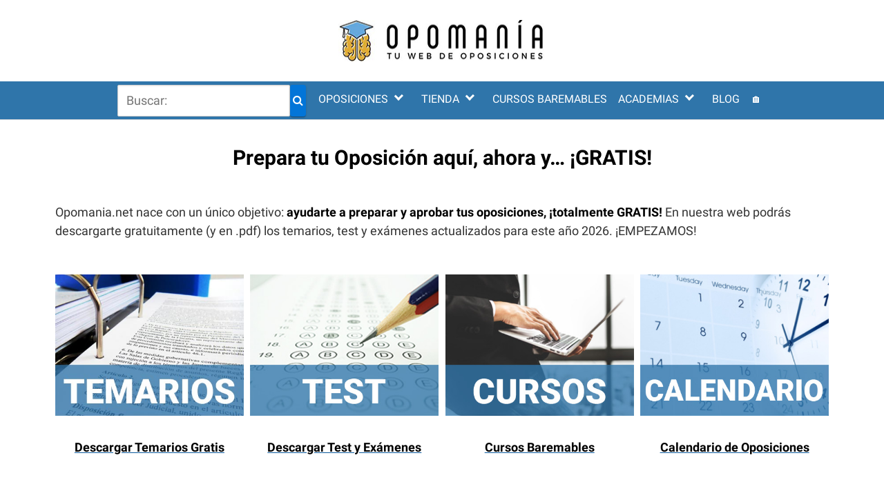

--- FILE ---
content_type: text/html; charset=UTF-8
request_url: https://opomania.net/
body_size: 70960
content:
<!DOCTYPE html>
<html lang="es">
<head>
	<meta charset="UTF-8">
	<script async src="https://pagead2.googlesyndication.com/pagead/js/adsbygoogle.js?client=ca-pub-5595826110677607" crossorigin="anonymous" type="pmdelayedscript" data-cfasync="false" data-no-optimize="1" data-no-defer="1" data-no-minify="1" data-rocketlazyloadscript="1"></script>
	<meta name="viewport" content="width=device-width, initial-scale=1">
	<link rel="profile" href="https://gmpg.org/xfn/11">
	<meta name='robots' content='index, follow, max-image-preview:large, max-snippet:-1, max-video-preview:-1' />

	<!-- This site is optimized with the Yoast SEO plugin v22.7 - https://yoast.com/wordpress/plugins/seo/ -->
	<title>▷ OPOMANÍA ◁ Recursos Gratis para Oposiciones</title><style id="perfmatters-used-css">@-webkit-keyframes sbi-sk-scaleout{0%{-webkit-transform:scale(0);}100%{-webkit-transform:scale(1);opacity:0;}}@keyframes sbi-sk-scaleout{0%{-webkit-transform:scale(0);-ms-transform:scale(0);transform:scale(0);}100%{-webkit-transform:scale(1);-ms-transform:scale(1);transform:scale(1);opacity:0;}}@-webkit-keyframes fa-spin{0%{-webkit-transform:rotate(0deg);transform:rotate(0deg);}100%{-webkit-transform:rotate(359deg);transform:rotate(359deg);}}@keyframes fa-spin{0%{-webkit-transform:rotate(0deg);transform:rotate(0deg);}100%{-webkit-transform:rotate(359deg);transform:rotate(359deg);}}body:after{content:url("https://opomania.net/wp-content/plugins/instagram-feed/css/../img/sbi-sprite.png");display:none;}:where(.wp-block-button__link){border-radius:9999px;box-shadow:none;padding:calc(.667em + 2px) calc(1.333em + 2px);text-decoration:none;}.wp-block-columns{align-items:normal !important;box-sizing:border-box;display:flex;flex-wrap:wrap !important;}@media (min-width:782px){.wp-block-columns{flex-wrap:nowrap !important;}}@media (max-width:781px){.wp-block-columns:not(.is-not-stacked-on-mobile)>.wp-block-column{flex-basis:100% !important;}}@media (min-width:782px){.wp-block-columns:not(.is-not-stacked-on-mobile)>.wp-block-column{flex-basis:0;flex-grow:1;}.wp-block-columns:not(.is-not-stacked-on-mobile)>.wp-block-column[style*=flex-basis]{flex-grow:0;}}:where(.wp-block-columns){margin-bottom:1.75em;}:where(.wp-block-columns.has-background){padding:1.25em 2.375em;}.wp-block-column{flex-grow:1;min-width:0;overflow-wrap:break-word;word-break:break-word;}.wp-block-column.is-vertically-aligned-top{align-self:flex-start;}.wp-block-column.is-vertically-aligned-bottom,.wp-block-column.is-vertically-aligned-center,.wp-block-column.is-vertically-aligned-top{width:100%;}:where(.wp-block-post-comments input[type=submit]){border:none;}:where(.wp-block-cover-image:not(.has-text-color)),:where(.wp-block-cover:not(.has-text-color)){color:#fff;}:where(.wp-block-cover-image.is-light:not(.has-text-color)),:where(.wp-block-cover.is-light:not(.has-text-color)){color:#000;}.wp-block-embed.alignleft,.wp-block-embed.alignright,.wp-block[data-align=left]>[data-type="core/embed"],.wp-block[data-align=right]>[data-type="core/embed"]{max-width:360px;width:100%;}.wp-block-embed.alignleft .wp-block-embed__wrapper,.wp-block-embed.alignright .wp-block-embed__wrapper,.wp-block[data-align=left]>[data-type="core/embed"] .wp-block-embed__wrapper,.wp-block[data-align=right]>[data-type="core/embed"] .wp-block-embed__wrapper{min-width:280px;}.wp-block-cover .wp-block-embed{min-height:240px;min-width:320px;}.wp-block-embed{overflow-wrap:break-word;}.wp-block-embed figcaption{margin-bottom:1em;margin-top:.5em;}.wp-block-embed iframe{max-width:100%;}.wp-block-embed__wrapper{position:relative;}.wp-embed-responsive .wp-has-aspect-ratio .wp-block-embed__wrapper:before{content:"";display:block;padding-top:50%;}.wp-embed-responsive .wp-has-aspect-ratio iframe{bottom:0;height:100%;left:0;position:absolute;right:0;top:0;width:100%;}.wp-embed-responsive .wp-embed-aspect-21-9 .wp-block-embed__wrapper:before{padding-top:42.85%;}.wp-embed-responsive .wp-embed-aspect-18-9 .wp-block-embed__wrapper:before{padding-top:50%;}.wp-embed-responsive .wp-embed-aspect-16-9 .wp-block-embed__wrapper:before{padding-top:56.25%;}.wp-embed-responsive .wp-embed-aspect-4-3 .wp-block-embed__wrapper:before{padding-top:75%;}.wp-embed-responsive .wp-embed-aspect-1-1 .wp-block-embed__wrapper:before{padding-top:100%;}.wp-embed-responsive .wp-embed-aspect-9-16 .wp-block-embed__wrapper:before{padding-top:177.77%;}.wp-embed-responsive .wp-embed-aspect-1-2 .wp-block-embed__wrapper:before{padding-top:200%;}:where(.wp-block-file){margin-bottom:1.5em;}:where(.wp-block-file__button){border-radius:2em;display:inline-block;padding:.5em 1em;}:where(.wp-block-file__button):is(a):active,:where(.wp-block-file__button):is(a):focus,:where(.wp-block-file__button):is(a):hover,:where(.wp-block-file__button):is(a):visited{box-shadow:none;color:#fff;opacity:.85;text-decoration:none;}.wp-block-image img{box-sizing:border-box;height:auto;max-width:100%;vertical-align:bottom;}.wp-block-image[style*=border-radius] img,.wp-block-image[style*=border-radius]>a{border-radius:inherit;}.wp-block-image :where(.has-border-color){border-style:solid;}.wp-block-image :where([style*=border-top-color]){border-top-style:solid;}.wp-block-image :where([style*=border-right-color]){border-right-style:solid;}.wp-block-image :where([style*=border-bottom-color]){border-bottom-style:solid;}.wp-block-image :where([style*=border-left-color]){border-left-style:solid;}.wp-block-image :where([style*=border-width]){border-style:solid;}.wp-block-image :where([style*=border-top-width]){border-top-style:solid;}.wp-block-image :where([style*=border-right-width]){border-right-style:solid;}.wp-block-image :where([style*=border-bottom-width]){border-bottom-style:solid;}.wp-block-image :where([style*=border-left-width]){border-left-style:solid;}.wp-block-image figure{margin:0;}@keyframes turn-on-visibility{0%{opacity:0;}to{opacity:1;}}@keyframes turn-off-visibility{0%{opacity:1;visibility:visible;}99%{opacity:0;visibility:visible;}to{opacity:0;visibility:hidden;}}@keyframes lightbox-zoom-in{0%{transform:translate(calc(-50vw + var(--wp--lightbox-initial-left-position)),calc(-50vh + var(--wp--lightbox-initial-top-position))) scale(var(--wp--lightbox-scale));}to{transform:translate(-50%,-50%) scale(1);}}@keyframes lightbox-zoom-out{0%{transform:translate(-50%,-50%) scale(1);visibility:visible;}99%{visibility:visible;}to{transform:translate(calc(-50vw + var(--wp--lightbox-initial-left-position)),calc(-50vh + var(--wp--lightbox-initial-top-position))) scale(var(--wp--lightbox-scale));visibility:hidden;}}:where(.wp-block-latest-comments:not([style*=line-height] .wp-block-latest-comments__comment)){line-height:1.1;}:where(.wp-block-latest-comments:not([style*=line-height] .wp-block-latest-comments__comment-excerpt p)){line-height:1.8;}ol,ul{box-sizing:border-box;}:where(.wp-block-navigation.has-background .wp-block-navigation-item a:not(.wp-element-button)),:where(.wp-block-navigation.has-background .wp-block-navigation-submenu a:not(.wp-element-button)){padding:.5em 1em;}:where(.wp-block-navigation .wp-block-navigation__submenu-container .wp-block-navigation-item a:not(.wp-element-button)),:where(.wp-block-navigation .wp-block-navigation__submenu-container .wp-block-navigation-submenu a:not(.wp-element-button)),:where(.wp-block-navigation .wp-block-navigation__submenu-container .wp-block-navigation-submenu button.wp-block-navigation-item__content),:where(.wp-block-navigation .wp-block-navigation__submenu-container .wp-block-pages-list__item button.wp-block-navigation-item__content){padding:.5em 1em;}@keyframes overlay-menu__fade-in-animation{0%{opacity:0;transform:translateY(.5em);}to{opacity:1;transform:translateY(0);}}:where(p.has-text-color:not(.has-link-color)) a{color:inherit;}:where(.wp-block-post-excerpt){margin-bottom:var(--wp--style--block-gap);margin-top:var(--wp--style--block-gap);}:where(.wp-block-preformatted.has-background){padding:1.25em 2.375em;}:where(.wp-block-pullquote){margin:0 0 1em;}:where(.wp-block-search__button){border:1px solid #ccc;padding:6px 10px;}:where(.wp-block-search__button-inside .wp-block-search__inside-wrapper){border:1px solid #949494;box-sizing:border-box;padding:4px;}:where(.wp-block-search__button-inside .wp-block-search__inside-wrapper) :where(.wp-block-search__button){padding:4px 8px;}.wp-block-spacer{clear:both;}:where(.wp-block-term-description){margin-bottom:var(--wp--style--block-gap);margin-top:var(--wp--style--block-gap);}:where(pre.wp-block-verse){font-family:inherit;}.editor-styles-wrapper,.entry-content{counter-reset:footnotes;}:root{--wp--preset--font-size--normal:16px;--wp--preset--font-size--huge:42px;}.has-normal-font-size{font-size:var(--wp--preset--font-size--normal);}.has-text-align-center{text-align:center;}.screen-reader-text{clip:rect(1px,1px,1px,1px);word-wrap:normal !important;border:0;-webkit-clip-path:inset(50%);clip-path:inset(50%);height:1px;margin:-1px;overflow:hidden;padding:0;position:absolute;width:1px;}.screen-reader-text:focus{clip:auto !important;background-color:#ddd;-webkit-clip-path:none;clip-path:none;color:#444;display:block;font-size:1em;height:auto;left:5px;line-height:normal;padding:15px 23px 14px;text-decoration:none;top:5px;width:auto;z-index:100000;}html :where(.has-border-color){border-style:solid;}html :where([style*=border-top-color]){border-top-style:solid;}html :where([style*=border-right-color]){border-right-style:solid;}html :where([style*=border-bottom-color]){border-bottom-style:solid;}html :where([style*=border-left-color]){border-left-style:solid;}html :where([style*=border-width]){border-style:solid;}html :where([style*=border-top-width]){border-top-style:solid;}html :where([style*=border-right-width]){border-right-style:solid;}html :where([style*=border-bottom-width]){border-bottom-style:solid;}html :where([style*=border-left-width]){border-left-style:solid;}html :where(img[class*=wp-image-]){height:auto;max-width:100%;}:where(figure){margin:0 0 1em;}html :where(.is-position-sticky){--wp-admin--admin-bar--position-offset:var(--wp-admin--admin-bar--height,0px);}@media screen and (max-width:600px){html :where(.is-position-sticky){--wp-admin--admin-bar--position-offset:0px;}}.ub-button-container{max-width:100%;display:flex;}.ub-button-container a.ub-button-block-main.ub-button-block-main,.ub-button-container a.ub-button-block-btn.ub-button-block-btn{text-decoration:none;}.ub-button-full-container{width:100%;}.ub-button-block-main{display:flex;cursor:pointer;transition:background-color .5s,color .5s,border .5s;}.ub-buttons{display:flex;cursor:pointer;gap:20px;transition:background-color .5s,color .5s,border .5s;}.ub-buttons.ub-flex-wrap{flex-wrap:wrap;}.ub-buttons.orientation-button-row{flex-direction:row;}.ub-buttons.orientation-button-row.align-button-center{justify-content:center;}.ub-button-medium{width:275px;padding:15px;font-size:17px !important;}.ub-button-flex-medium{width:fit-content;width:-moz-fit-content;}.ub-button-block-btn{text-align:center;color:inherit;margin:0 10px;display:flex;align-items:center;}.ub-button-content-holder{display:flex;margin:0 auto;}.ub-button-icon-holder{display:flex;align-items:center;padding:0 2px;}.ub-button-full-width{width:100%;}@media (max-width: 599px){.ub-button-flex-medium{min-width:80%;}}.ub-hide{display:none;}.ub-hide{display:none;}.wp-block-ub-content-toggle{margin:20px 0 20px 0;max-width:100%;}.wp-block-ub-content-toggle-accordion{position:relative;border:1px solid #ffa07a;margin-bottom:10px;}.wp-block-ub-content-toggle-accordion .wp-block-ub-content-toggle-accordion-title{padding:10px 10px 10px 25px;margin:0;display:block;}.wp-block-ub-content-toggle-accordion-title-wrap{display:flex;align-items:center;background:#ffa07a;cursor:pointer;}.wp-block-ub-content-toggle-accordion-title-wrap>*:first-child{flex-grow:1;}.wp-block-ub-content-toggle-accordion-title-wrap .wp-block-ub-content-toggle-accordion-toggle-wrap{position:relative;display:flex;justify-content:center;align-items:center;}.wp-block-ub-content-toggle-accordion-title-wrap .wp-block-ub-content-toggle-accordion-toggle-wrap.right{order:0;}.wp-block-ub-content-toggle-accordion-title-wrap .wp-block-ub-content-toggle-accordion-state-indicator{display:block;margin:0 10px;transition:.5s all;transform:rotate(0deg);color:inherit;}.wp-block-ub-content-toggle-accordion-content-wrap{box-sizing:border-box;padding:13px 4%;overflow:hidden;}@media (max-width: 479.98px){.wp-block-ub-content-toggle-accordion .wp-block-ub-content-toggle-accordion-title{padding:10px;}}@media (max-width: 374.98px){.wp-block-ub-content-toggle-accordion .wp-block-ub-content-toggle-accordion-title{padding:10px 0 10px 10px;}.wp-block-ub-content-toggle-accordion-content-wrap p{margin:15px 0 10px;}}.wp-block-ub-chevron-down{box-sizing:border-box;position:relative;display:block;transform:scale(var(--ggs,1));width:22px;height:22px;border:2px solid rgba(0,0,0,0);border-radius:100px;}.wp-block-ub-chevron-down::after{content:"";display:block;box-sizing:border-box;position:absolute;width:10px;height:10px;border-bottom:2px solid;border-right:2px solid;transform:rotate(-45deg);left:4px;top:2px;}.ub-hide{display:none;}@font-face{font-family:"swiper-icons";src:url("data:application/font-woff;charset=utf-8;base64, [base64]//wADZ2x5ZgAAAywAAADMAAAD2MHtryVoZWFkAAABbAAAADAAAAA2E2+eoWhoZWEAAAGcAAAAHwAAACQC9gDzaG10eAAAAigAAAAZAAAArgJkABFsb2NhAAAC0AAAAFoAAABaFQAUGG1heHAAAAG8AAAAHwAAACAAcABAbmFtZQAAA/gAAAE5AAACXvFdBwlwb3N0AAAFNAAAAGIAAACE5s74hXjaY2BkYGAAYpf5Hu/j+W2+MnAzMYDAzaX6QjD6/4//Bxj5GA8AuRwMYGkAPywL13jaY2BkYGA88P8Agx4j+/8fQDYfA1AEBWgDAIB2BOoAeNpjYGRgYNBh4GdgYgABEMnIABJzYNADCQAACWgAsQB42mNgYfzCOIGBlYGB0YcxjYGBwR1Kf2WQZGhhYGBiYGVmgAFGBiQQkOaawtDAoMBQxXjg/wEGPcYDDA4wNUA2CCgwsAAAO4EL6gAAeNpj2M0gyAACqxgGNWBkZ2D4/wMA+xkDdgAAAHjaY2BgYGaAYBkGRgYQiAHyGMF8FgYHIM3DwMHABGQrMOgyWDLEM1T9/w8UBfEMgLzE////P/5//f/V/xv+r4eaAAeMbAxwIUYmIMHEgKYAYjUcsDAwsLKxc3BycfPw8jEQA/[base64]/uznmfPFBNODM2K7MTQ45YEAZqGP81AmGGcF3iPqOop0r1SPTaTbVkfUe4HXj97wYE+yNwWYxwWu4v1ugWHgo3S1XdZEVqWM7ET0cfnLGxWfkgR42o2PvWrDMBSFj/IHLaF0zKjRgdiVMwScNRAoWUoH78Y2icB/yIY09An6AH2Bdu/UB+yxopYshQiEvnvu0dURgDt8QeC8PDw7Fpji3fEA4z/PEJ6YOB5hKh4dj3EvXhxPqH/SKUY3rJ7srZ4FZnh1PMAtPhwP6fl2PMJMPDgeQ4rY8YT6Gzao0eAEA409DuggmTnFnOcSCiEiLMgxCiTI6Cq5DZUd3Qmp10vO0LaLTd2cjN4fOumlc7lUYbSQcZFkutRG7g6JKZKy0RmdLY680CDnEJ+UMkpFFe1RN7nxdVpXrC4aTtnaurOnYercZg2YVmLN/d/gczfEimrE/fs/bOuq29Zmn8tloORaXgZgGa78yO9/cnXm2BpaGvq25Dv9S4E9+5SIc9PqupJKhYFSSl47+Qcr1mYNAAAAeNptw0cKwkAAAMDZJA8Q7OUJvkLsPfZ6zFVERPy8qHh2YER+3i/BP83vIBLLySsoKimrqKqpa2hp6+jq6RsYGhmbmJqZSy0sraxtbO3sHRydnEMU4uR6yx7JJXveP7WrDycAAAAAAAH//wACeNpjYGRgYOABYhkgZgJCZgZNBkYGLQZtIJsFLMYAAAw3ALgAeNolizEKgDAQBCchRbC2sFER0YD6qVQiBCv/H9ezGI6Z5XBAw8CBK/m5iQQVauVbXLnOrMZv2oLdKFa8Pjuru2hJzGabmOSLzNMzvutpB3N42mNgZGBg4GKQYzBhYMxJLMlj4GBgAYow/P/PAJJhLM6sSoWKfWCAAwDAjgbRAAB42mNgYGBkAIIbCZo5IPrmUn0hGA0AO8EFTQAA") format("woff");font-weight:400;font-style:normal;}:root{--swiper-theme-color:#007aff;}:root{--swiper-navigation-size:44px;}.ub-hide{display:none;}@keyframes progressAnimation{to{background-position:100% 0;}}.ub-feature-box,.ub-number-box{display:flex;margin-top:60px;margin-bottom:30px;}.ub-feature-box>div,.ub-number-box>div{flex-basis:100%;margin-left:.5rem;margin-right:.5rem;padding:1rem;}.ub-feature-box>div:first-child:nth-last-child(3),.ub-number-box>div:first-child:nth-last-child(3){margin-left:0;}.ub-feature-box>div:last-child:nth-child(3),.ub-number-box>div:last-child:nth-child(3){margin-right:0;}.ub-number-panel{border:1px solid;}.ub-number-box .ub-number-panel .ub-number-container{border-radius:100px;overflow:hidden;border:medium none;max-width:80px;margin:-60px auto 25px;}.ub-number-box .ub-number-panel .ub-number-container .ub-number-display{font-size:40px;text-align:center;line-height:80px;margin:0 auto;}.ub-number-box .ub-number-panel .ub-number-box-title{font-size:30px;text-align:center;margin:10px auto;padding:0;}@media screen and (max-width: 800px){.ub-feature-box,.ub-number-box{display:block;}.ub-feature-box>div,.ub-number-box>div{width:90%;margin:0;}}.ub-hide{display:none;}.ub-hide{display:none;}@keyframes linearGradientMove{to{background-position:6px 0,-6px 100%,0 -6px,100% 6px;}}@font-face{font-family:"FontAwesome";src:url("https://opomania.net/wp-content/plugins/edwiser-bridge/public/assets/css/font-awesome-4.4.0/css/../fonts/fontawesome-webfont.eot?v=4.4.0");src:url("https://opomania.net/wp-content/plugins/edwiser-bridge/public/assets/css/font-awesome-4.4.0/css/../fonts/fontawesome-webfont.eot?#iefix&v=4.4.0") format("embedded-opentype"),url("https://opomania.net/wp-content/plugins/edwiser-bridge/public/assets/css/font-awesome-4.4.0/css/../fonts/fontawesome-webfont.woff2?v=4.4.0") format("woff2"),url("https://opomania.net/wp-content/plugins/edwiser-bridge/public/assets/css/font-awesome-4.4.0/css/../fonts/fontawesome-webfont.woff?v=4.4.0") format("woff"),url("https://opomania.net/wp-content/plugins/edwiser-bridge/public/assets/css/font-awesome-4.4.0/css/../fonts/fontawesome-webfont.ttf?v=4.4.0") format("truetype"),url("https://opomania.net/wp-content/plugins/edwiser-bridge/public/assets/css/font-awesome-4.4.0/css/../fonts/fontawesome-webfont.svg?v=4.4.0#fontawesomeregular") format("svg");font-weight:normal;font-style:normal;}.fa{display:inline-block;font:normal normal normal 14px/1 FontAwesome;font-size:inherit;text-rendering:auto;-webkit-font-smoothing:antialiased;-moz-osx-font-smoothing:grayscale;}@-webkit-keyframes fa-spin{0%{-webkit-transform:rotate(0deg);transform:rotate(0deg);}100%{-webkit-transform:rotate(359deg);transform:rotate(359deg);}}@keyframes fa-spin{0%{-webkit-transform:rotate(0deg);transform:rotate(0deg);}100%{-webkit-transform:rotate(359deg);transform:rotate(359deg);}}.fa-search:before{content:"";}@font-face{font-family:"star";src:url("https://opomania.net/wp-content/themes/orbital/assets/css/../fonts/star.eot");src:url("https://opomania.net/wp-content/themes/orbital/assets/css/../fonts/star.eot?#iefix") format("embedded-opentype"),url("https://opomania.net/wp-content/themes/orbital/assets/css/../fonts/star.woff") format("woff"),url("https://opomania.net/wp-content/themes/orbital/assets/css/../fonts/star.ttf") format("truetype"),url("https://opomania.net/wp-content/themes/orbital/assets/css/../fonts/star.svg#star") format("svg");font-weight:normal;font-style:normal;font-display:swap;}@font-face{font-family:"WooCommerce";src:url("https://opomania.net/wp-content/themes/orbital/assets/css/../fonts/WooCommerce.eot");src:url("https://opomania.net/wp-content/themes/orbital/assets/css/../fonts/WooCommerce.eot?#iefix") format("embedded-opentype"),url("https://opomania.net/wp-content/themes/orbital/assets/css/../fonts/WooCommerce.woff") format("woff"),url("https://opomania.net/wp-content/themes/orbital/assets/css/../fonts/WooCommerce.ttf") format("truetype"),url("https://opomania.net/wp-content/themes/orbital/assets/css/../fonts/WooCommerce.svg#WooCommerce") format("svg");font-weight:normal;font-style:normal;font-display:swap;}@font-face{font-family:"star";src:url("https://opomania.net/wp-content/themes/orbital/assets/css/../fonts/star.eot");src:url("https://opomania.net/wp-content/themes/orbital/assets/css/../fonts/star.eot?#iefix") format("embedded-opentype"),url("https://opomania.net/wp-content/themes/orbital/assets/css/../fonts/star.woff") format("woff"),url("https://opomania.net/wp-content/themes/orbital/assets/css/../fonts/star.ttf") format("truetype"),url("https://opomania.net/wp-content/themes/orbital/assets/css/../fonts/star.svg#star") format("svg");font-weight:normal;font-style:normal;font-display:swap;}@font-face{font-family:"WooCommerce";src:url("https://opomania.net/wp-content/themes/orbital/assets/css/../fonts/WooCommerce.eot");src:url("https://opomania.net/wp-content/themes/orbital/assets/css/../fonts/WooCommerce.eot?#iefix") format("embedded-opentype"),url("https://opomania.net/wp-content/themes/orbital/assets/css/../fonts/WooCommerce.woff") format("woff"),url("https://opomania.net/wp-content/themes/orbital/assets/css/../fonts/WooCommerce.ttf") format("truetype"),url("https://opomania.net/wp-content/themes/orbital/assets/css/../fonts/WooCommerce.svg#WooCommerce") format("svg");font-weight:normal;font-style:normal;font-display:swap;}@-webkit-keyframes clockwise{0%{transform:rotate(0deg);}100%{transform:rotate(360deg);}}@keyframes clockwise{0%{transform:rotate(0deg);}100%{transform:rotate(360deg);}}@-webkit-keyframes donut-rotate{0%{transform:rotate(0);}50%{transform:rotate(-140deg);}100%{transform:rotate(0);}}@keyframes donut-rotate{0%{transform:rotate(0);}50%{transform:rotate(-140deg);}100%{transform:rotate(0);}}.yikes-easy-mc-form{display:block;width:100%;}.yikes-easy-mc-form input[type=email],.yikes-easy-mc-form input[type=number],.yikes-easy-mc-form input[type=text],.yikes-easy-mc-form input[type=url],.yikes-easy-mc-form select{padding:.5278em;background-color:#f1f1f1;border:2px solid rgba(51,51,51,.1);display:block;-moz-box-sizing:border-box;margin-bottom:8px;}.yikes-easy-mc-form input[type=email]:focus,.yikes-easy-mc-form input[type=number]:focus,.yikes-easy-mc-form input[type=text]:focus,.yikes-easy-mc-form input[type=url]:focus,.yikes-easy-mc-form select:focus{outline:2px solid rgba(51,51,51,.3);outline:2px solid rgba(51,51,51,.3);}.yikes-easy-mc-form .yikes-easy-mc-submit-button{display:block;width:100%;margin-top:.5em;min-height:40px;padding:10px;cursor:pointer;}.yikes-easy-mc-form .form-field-description{display:block;margin-top:.25em;margin-bottom:.75em;font-style:italic;font-weight:400;font-size:80%;}.yikes-easy-mc-form .field-no-label,.yikes-easy-mc-form label{display:inline-block;margin-bottom:.5em;width:100%;}.yikes-easy-mc-form input[type=email],.yikes-easy-mc-form input[type=number],.yikes-easy-mc-form input[type=password],.yikes-easy-mc-form input[type=text],.yikes-easy-mc-form input[type=url],.yikes-easy-mc-form select,.yikes-easy-mc-form textarea{box-sizing:border-box;display:block;width:100%;max-width:100%;}label.yikes-mailchimp-eu-compliance-label p{margin-bottom:0;}.yikes-mailchimp-eu-compliance-text,.yikes-mailchimp-eu-compliance-text :first-child{display:inline;}</style><link rel="preload" as="style" href="https://opomania.net/wp-content/cache/perfmatters/opomania.net/fonts/dc61eaf82c9b.google-fonts.css" /><link rel="stylesheet" href="https://opomania.net/wp-content/cache/perfmatters/opomania.net/fonts/dc61eaf82c9b.google-fonts.css" media="print" onload="this.media='all'" /><noscript><link rel="stylesheet" href="https://opomania.net/wp-content/cache/perfmatters/opomania.net/fonts/dc61eaf82c9b.google-fonts.css" /></noscript>
	<meta name="description" content="Todo lo que Necesitas GRATIS ⭐ Temarios • Test Exámenes • Convocatorias ✔️ Si quieres Opositar y Ser Funcionario en 2026 ☝ Empieza AQUÍ" />
	<link rel="canonical" href="https://opomania.net/" />
	<meta property="og:locale" content="es_ES" />
	<meta property="og:type" content="website" />
	<meta property="og:title" content="▷ OPOMANÍA ◁ Recursos Gratis para Oposiciones" />
	<meta property="og:description" content="Todo lo que Necesitas GRATIS ⭐ Temarios • Test Exámenes • Convocatorias ✔️ Si quieres Opositar y Ser Funcionario en 2026 ☝ Empieza AQUÍ" />
	<meta property="og:url" content="https://opomania.net/" />
	<meta property="og:site_name" content="Opomania.net" />
	<meta property="article:publisher" content="https://www.facebook.com/people/Opomanianet/100048065477661/" />
	<meta property="article:modified_time" content="2023-11-30T16:10:11+00:00" />
	<meta property="og:image" content="https://opomania.net/wp-content/uploads/2021/09/temarios-oposiciones-gratis.jpg" />
	<meta name="twitter:card" content="summary_large_image" />
	<script type="application/ld+json" class="yoast-schema-graph">{"@context":"https://schema.org","@graph":[{"@type":"WebPage","@id":"https://opomania.net/","url":"https://opomania.net/","name":"▷ OPOMANÍA ◁ Recursos Gratis para Oposiciones","isPartOf":{"@id":"https://opomania.net/#website"},"about":{"@id":"https://opomania.net/#organization"},"primaryImageOfPage":{"@id":"https://opomania.net/#primaryimage"},"image":{"@id":"https://opomania.net/#primaryimage"},"thumbnailUrl":"https://opomania.net/wp-content/uploads/2021/09/temarios-oposiciones-gratis.jpg","datePublished":"2021-09-09T13:32:45+00:00","dateModified":"2023-11-30T16:10:11+00:00","description":"Todo lo que Necesitas GRATIS ⭐ Temarios • Test Exámenes • Convocatorias ✔️ Si quieres Opositar y Ser Funcionario en 2026 ☝ Empieza AQUÍ","breadcrumb":{"@id":"https://opomania.net/#breadcrumb"},"inLanguage":"es","potentialAction":[{"@type":"ReadAction","target":["https://opomania.net/"]}]},{"@type":"ImageObject","inLanguage":"es","@id":"https://opomania.net/#primaryimage","url":"https://opomania.net/wp-content/uploads/2021/09/temarios-oposiciones-gratis.jpg","contentUrl":"https://opomania.net/wp-content/uploads/2021/09/temarios-oposiciones-gratis.jpg","width":425,"height":319},{"@type":"BreadcrumbList","@id":"https://opomania.net/#breadcrumb","itemListElement":[{"@type":"ListItem","position":1,"name":"Portada"}]},{"@type":"WebSite","@id":"https://opomania.net/#website","url":"https://opomania.net/","name":"Opomania.net","description":"Valorada como la mejor web de Oposiciones en 2023","publisher":{"@id":"https://opomania.net/#organization"},"potentialAction":[{"@type":"SearchAction","target":{"@type":"EntryPoint","urlTemplate":"https://opomania.net/?s={search_term_string}"},"query-input":"required name=search_term_string"}],"inLanguage":"es"},{"@type":"Organization","@id":"https://opomania.net/#organization","name":"Opomania.net","url":"https://opomania.net/","logo":{"@type":"ImageObject","inLanguage":"es","@id":"https://opomania.net/#/schema/logo/image/","url":"https://opomania.net/wp-content/uploads/2020/05/OPOMANIA-logo-A1-1000X1000.jpg","contentUrl":"https://opomania.net/wp-content/uploads/2020/05/OPOMANIA-logo-A1-1000X1000.jpg","width":1181,"height":1181,"caption":"Opomania.net"},"image":{"@id":"https://opomania.net/#/schema/logo/image/"},"sameAs":["https://www.facebook.com/people/Opomanianet/100048065477661/","https://www.instagram.com/opo_mania/"]}]}</script>
	<meta name="google-site-verification" content="qDiEpn5X2lAUDSgD4KXBjmswvLkkEux8DUGGyrgq0-Q" />
	<!-- / Yoast SEO plugin. -->


<link rel='dns-prefetch' href='//stats.wp.com' />

<link rel='dns-prefetch' href='//google.com' />
<link rel='dns-prefetch' href='//googleads.g.doubleclick.net' />
<link rel='dns-prefetch' href='//tpc.googlesyndication.com' />
<link rel='dns-prefetch' href='//stats.g.doubleclick.net' />
<link rel='dns-prefetch' href='//google.es' />
<link rel='dns-prefetch' href='//cm.g.doubleclick.net' />
<link rel='dns-prefetch' href='//pagead2.googlesyndication.com' />

<link rel='dns-prefetch' href='//www.gstatic.com' />
<link rel='dns-prefetch' href='//www.googletagservices.com' />

<link rel='stylesheet' id='sbi_styles-css' data-pmdelayedstyle="https://opomania.net/wp-content/plugins/instagram-feed/css/sbi-styles.min.css?ver=6.3.1" type='text/css' media='all' />
<link rel='stylesheet' id='wp-block-library-css' data-pmdelayedstyle="https://opomania.net/wp-includes/css/dist/block-library/style.min.css?ver=83a6fe2765b98893be57b586fa2f0e2d" type='text/css' media='all' />
<link rel='stylesheet' id='ultimate_blocks-cgb-style-css-css' data-pmdelayedstyle="https://opomania.net/wp-content/plugins/ultimate-blocks/dist/blocks.style.build.css?ver=695fd7b9656fa" type='text/css' media='all' />
<style id='classic-theme-styles-inline-css' type='text/css'>
/*! This file is auto-generated */
.wp-block-button__link{color:#fff;background-color:#32373c;border-radius:9999px;box-shadow:none;text-decoration:none;padding:calc(.667em + 2px) calc(1.333em + 2px);font-size:1.125em}.wp-block-file__button{background:#32373c;color:#fff;text-decoration:none}
</style>
<style id='global-styles-inline-css' type='text/css'>
body{--wp--preset--color--black: #000000;--wp--preset--color--cyan-bluish-gray: #abb8c3;--wp--preset--color--white: #ffffff;--wp--preset--color--pale-pink: #f78da7;--wp--preset--color--vivid-red: #cf2e2e;--wp--preset--color--luminous-vivid-orange: #ff6900;--wp--preset--color--luminous-vivid-amber: #fcb900;--wp--preset--color--light-green-cyan: #7bdcb5;--wp--preset--color--vivid-green-cyan: #00d084;--wp--preset--color--pale-cyan-blue: #8ed1fc;--wp--preset--color--vivid-cyan-blue: #0693e3;--wp--preset--color--vivid-purple: #9b51e0;--wp--preset--gradient--vivid-cyan-blue-to-vivid-purple: linear-gradient(135deg,rgba(6,147,227,1) 0%,rgb(155,81,224) 100%);--wp--preset--gradient--light-green-cyan-to-vivid-green-cyan: linear-gradient(135deg,rgb(122,220,180) 0%,rgb(0,208,130) 100%);--wp--preset--gradient--luminous-vivid-amber-to-luminous-vivid-orange: linear-gradient(135deg,rgba(252,185,0,1) 0%,rgba(255,105,0,1) 100%);--wp--preset--gradient--luminous-vivid-orange-to-vivid-red: linear-gradient(135deg,rgba(255,105,0,1) 0%,rgb(207,46,46) 100%);--wp--preset--gradient--very-light-gray-to-cyan-bluish-gray: linear-gradient(135deg,rgb(238,238,238) 0%,rgb(169,184,195) 100%);--wp--preset--gradient--cool-to-warm-spectrum: linear-gradient(135deg,rgb(74,234,220) 0%,rgb(151,120,209) 20%,rgb(207,42,186) 40%,rgb(238,44,130) 60%,rgb(251,105,98) 80%,rgb(254,248,76) 100%);--wp--preset--gradient--blush-light-purple: linear-gradient(135deg,rgb(255,206,236) 0%,rgb(152,150,240) 100%);--wp--preset--gradient--blush-bordeaux: linear-gradient(135deg,rgb(254,205,165) 0%,rgb(254,45,45) 50%,rgb(107,0,62) 100%);--wp--preset--gradient--luminous-dusk: linear-gradient(135deg,rgb(255,203,112) 0%,rgb(199,81,192) 50%,rgb(65,88,208) 100%);--wp--preset--gradient--pale-ocean: linear-gradient(135deg,rgb(255,245,203) 0%,rgb(182,227,212) 50%,rgb(51,167,181) 100%);--wp--preset--gradient--electric-grass: linear-gradient(135deg,rgb(202,248,128) 0%,rgb(113,206,126) 100%);--wp--preset--gradient--midnight: linear-gradient(135deg,rgb(2,3,129) 0%,rgb(40,116,252) 100%);--wp--preset--font-size--small: 13px;--wp--preset--font-size--medium: 20px;--wp--preset--font-size--large: 36px;--wp--preset--font-size--x-large: 42px;--wp--preset--spacing--20: 0.44rem;--wp--preset--spacing--30: 0.67rem;--wp--preset--spacing--40: 1rem;--wp--preset--spacing--50: 1.5rem;--wp--preset--spacing--60: 2.25rem;--wp--preset--spacing--70: 3.38rem;--wp--preset--spacing--80: 5.06rem;--wp--preset--shadow--natural: 6px 6px 9px rgba(0, 0, 0, 0.2);--wp--preset--shadow--deep: 12px 12px 50px rgba(0, 0, 0, 0.4);--wp--preset--shadow--sharp: 6px 6px 0px rgba(0, 0, 0, 0.2);--wp--preset--shadow--outlined: 6px 6px 0px -3px rgba(255, 255, 255, 1), 6px 6px rgba(0, 0, 0, 1);--wp--preset--shadow--crisp: 6px 6px 0px rgba(0, 0, 0, 1);}:where(.is-layout-flex){gap: 0.5em;}:where(.is-layout-grid){gap: 0.5em;}body .is-layout-flow > .alignleft{float: left;margin-inline-start: 0;margin-inline-end: 2em;}body .is-layout-flow > .alignright{float: right;margin-inline-start: 2em;margin-inline-end: 0;}body .is-layout-flow > .aligncenter{margin-left: auto !important;margin-right: auto !important;}body .is-layout-constrained > .alignleft{float: left;margin-inline-start: 0;margin-inline-end: 2em;}body .is-layout-constrained > .alignright{float: right;margin-inline-start: 2em;margin-inline-end: 0;}body .is-layout-constrained > .aligncenter{margin-left: auto !important;margin-right: auto !important;}body .is-layout-constrained > :where(:not(.alignleft):not(.alignright):not(.alignfull)){max-width: var(--wp--style--global--content-size);margin-left: auto !important;margin-right: auto !important;}body .is-layout-constrained > .alignwide{max-width: var(--wp--style--global--wide-size);}body .is-layout-flex{display: flex;}body .is-layout-flex{flex-wrap: wrap;align-items: center;}body .is-layout-flex > *{margin: 0;}body .is-layout-grid{display: grid;}body .is-layout-grid > *{margin: 0;}:where(.wp-block-columns.is-layout-flex){gap: 2em;}:where(.wp-block-columns.is-layout-grid){gap: 2em;}:where(.wp-block-post-template.is-layout-flex){gap: 1.25em;}:where(.wp-block-post-template.is-layout-grid){gap: 1.25em;}.has-black-color{color: var(--wp--preset--color--black) !important;}.has-cyan-bluish-gray-color{color: var(--wp--preset--color--cyan-bluish-gray) !important;}.has-white-color{color: var(--wp--preset--color--white) !important;}.has-pale-pink-color{color: var(--wp--preset--color--pale-pink) !important;}.has-vivid-red-color{color: var(--wp--preset--color--vivid-red) !important;}.has-luminous-vivid-orange-color{color: var(--wp--preset--color--luminous-vivid-orange) !important;}.has-luminous-vivid-amber-color{color: var(--wp--preset--color--luminous-vivid-amber) !important;}.has-light-green-cyan-color{color: var(--wp--preset--color--light-green-cyan) !important;}.has-vivid-green-cyan-color{color: var(--wp--preset--color--vivid-green-cyan) !important;}.has-pale-cyan-blue-color{color: var(--wp--preset--color--pale-cyan-blue) !important;}.has-vivid-cyan-blue-color{color: var(--wp--preset--color--vivid-cyan-blue) !important;}.has-vivid-purple-color{color: var(--wp--preset--color--vivid-purple) !important;}.has-black-background-color{background-color: var(--wp--preset--color--black) !important;}.has-cyan-bluish-gray-background-color{background-color: var(--wp--preset--color--cyan-bluish-gray) !important;}.has-white-background-color{background-color: var(--wp--preset--color--white) !important;}.has-pale-pink-background-color{background-color: var(--wp--preset--color--pale-pink) !important;}.has-vivid-red-background-color{background-color: var(--wp--preset--color--vivid-red) !important;}.has-luminous-vivid-orange-background-color{background-color: var(--wp--preset--color--luminous-vivid-orange) !important;}.has-luminous-vivid-amber-background-color{background-color: var(--wp--preset--color--luminous-vivid-amber) !important;}.has-light-green-cyan-background-color{background-color: var(--wp--preset--color--light-green-cyan) !important;}.has-vivid-green-cyan-background-color{background-color: var(--wp--preset--color--vivid-green-cyan) !important;}.has-pale-cyan-blue-background-color{background-color: var(--wp--preset--color--pale-cyan-blue) !important;}.has-vivid-cyan-blue-background-color{background-color: var(--wp--preset--color--vivid-cyan-blue) !important;}.has-vivid-purple-background-color{background-color: var(--wp--preset--color--vivid-purple) !important;}.has-black-border-color{border-color: var(--wp--preset--color--black) !important;}.has-cyan-bluish-gray-border-color{border-color: var(--wp--preset--color--cyan-bluish-gray) !important;}.has-white-border-color{border-color: var(--wp--preset--color--white) !important;}.has-pale-pink-border-color{border-color: var(--wp--preset--color--pale-pink) !important;}.has-vivid-red-border-color{border-color: var(--wp--preset--color--vivid-red) !important;}.has-luminous-vivid-orange-border-color{border-color: var(--wp--preset--color--luminous-vivid-orange) !important;}.has-luminous-vivid-amber-border-color{border-color: var(--wp--preset--color--luminous-vivid-amber) !important;}.has-light-green-cyan-border-color{border-color: var(--wp--preset--color--light-green-cyan) !important;}.has-vivid-green-cyan-border-color{border-color: var(--wp--preset--color--vivid-green-cyan) !important;}.has-pale-cyan-blue-border-color{border-color: var(--wp--preset--color--pale-cyan-blue) !important;}.has-vivid-cyan-blue-border-color{border-color: var(--wp--preset--color--vivid-cyan-blue) !important;}.has-vivid-purple-border-color{border-color: var(--wp--preset--color--vivid-purple) !important;}.has-vivid-cyan-blue-to-vivid-purple-gradient-background{background: var(--wp--preset--gradient--vivid-cyan-blue-to-vivid-purple) !important;}.has-light-green-cyan-to-vivid-green-cyan-gradient-background{background: var(--wp--preset--gradient--light-green-cyan-to-vivid-green-cyan) !important;}.has-luminous-vivid-amber-to-luminous-vivid-orange-gradient-background{background: var(--wp--preset--gradient--luminous-vivid-amber-to-luminous-vivid-orange) !important;}.has-luminous-vivid-orange-to-vivid-red-gradient-background{background: var(--wp--preset--gradient--luminous-vivid-orange-to-vivid-red) !important;}.has-very-light-gray-to-cyan-bluish-gray-gradient-background{background: var(--wp--preset--gradient--very-light-gray-to-cyan-bluish-gray) !important;}.has-cool-to-warm-spectrum-gradient-background{background: var(--wp--preset--gradient--cool-to-warm-spectrum) !important;}.has-blush-light-purple-gradient-background{background: var(--wp--preset--gradient--blush-light-purple) !important;}.has-blush-bordeaux-gradient-background{background: var(--wp--preset--gradient--blush-bordeaux) !important;}.has-luminous-dusk-gradient-background{background: var(--wp--preset--gradient--luminous-dusk) !important;}.has-pale-ocean-gradient-background{background: var(--wp--preset--gradient--pale-ocean) !important;}.has-electric-grass-gradient-background{background: var(--wp--preset--gradient--electric-grass) !important;}.has-midnight-gradient-background{background: var(--wp--preset--gradient--midnight) !important;}.has-small-font-size{font-size: var(--wp--preset--font-size--small) !important;}.has-medium-font-size{font-size: var(--wp--preset--font-size--medium) !important;}.has-large-font-size{font-size: var(--wp--preset--font-size--large) !important;}.has-x-large-font-size{font-size: var(--wp--preset--font-size--x-large) !important;}
.wp-block-navigation a:where(:not(.wp-element-button)){color: inherit;}
:where(.wp-block-post-template.is-layout-flex){gap: 1.25em;}:where(.wp-block-post-template.is-layout-grid){gap: 1.25em;}
:where(.wp-block-columns.is-layout-flex){gap: 2em;}:where(.wp-block-columns.is-layout-grid){gap: 2em;}
.wp-block-pullquote{font-size: 1.5em;line-height: 1.6;}
</style>
<link rel='stylesheet' id='Edwiser Bridge Single Sign On-public-style-css' data-pmdelayedstyle="https://opomania.net/wp-content/plugins/edwiser-bridge-sso/public/assets/css/sso-public-css.css?ver=1.4.3" type='text/css' media='all' />
<link rel='stylesheet' id='edwiserbridge_font_awesome-css' data-pmdelayedstyle="https://opomania.net/wp-content/plugins/edwiser-bridge/public/assets/css/font-awesome-4.4.0/css/font-awesome.min.css?ver=2.2.0" type='text/css' media='all' />
<link rel='stylesheet' id='edwiserbridge-css' data-pmdelayedstyle="https://opomania.net/wp-content/plugins/edwiser-bridge/public/assets/css/eb-public.css?ver=2.2.0" type='text/css' media='all' />
<link rel='stylesheet' id='wdmdatatablecss-css' data-pmdelayedstyle="https://opomania.net/wp-content/plugins/edwiser-bridge/public/assets/css/datatable.css?ver=2.2.0" type='text/css' media='all' />
<link rel='stylesheet' id='eb-public-jquery-ui-css-css' data-pmdelayedstyle="https://opomania.net/wp-content/plugins/edwiser-bridge/admin/assets/css/jquery-ui.css?ver=2.2.0" type='text/css' media='all' />
<link rel='stylesheet' id='ub-extension-style-css-css' data-pmdelayedstyle="https://opomania.net/wp-content/plugins/ultimate-blocks/src/extensions/style.css?ver=83a6fe2765b98893be57b586fa2f0e2d" type='text/css' media='all' />
<link rel='stylesheet' id='woocommerce_integration-css' data-pmdelayedstyle="https://opomania.net/wp-content/plugins/woocommerce-integration/public/css/bridge-woocommerce-public.css?ver=2.2.3" type='text/css' media='all' />
<style id='woocommerce-inline-inline-css' type='text/css'>
.woocommerce form .form-row .required { visibility: visible; }
</style>


<link rel='stylesheet' id='orbital-style-css' href='https://opomania.net/wp-content/themes/orbital/assets/css/main.css?ver=83a6fe2765b98893be57b586fa2f0e2d' type='text/css' media='all' />
<style id='orbital-style-inline-css' type='text/css'>

                .primary-menu li.menu-item-has-children:focus > ul, .primary-menu li.menu-item-has-children.focus > ul {
                    right: 0;
                    opacity: 1;
                    transform: translateY(0);
                    transition: opacity 0.15s linear, transform 0.15s linear;
                }
               
            
</style>
<link rel='stylesheet' id='orbital-woocommerce-css' data-pmdelayedstyle="https://opomania.net/wp-content/themes/orbital/assets/css/woocommerce.css?ver=83a6fe2765b98893be57b586fa2f0e2d" type='text/css' media='all' />
<link rel='stylesheet' id='alg-wc-checkout-files-upload-ajax-css' data-pmdelayedstyle="https://opomania.net/wp-content/plugins/checkout-files-upload-woocommerce-pro/includes/css/alg-wc-checkout-files-upload-ajax.css?ver=2.1.5" type='text/css' media='all' />
<script type="pmdelayedscript" src="https://opomania.net/wp-includes/js/dist/vendor/wp-polyfill-inert.min.js?ver=3.1.2" id="wp-polyfill-inert-js" data-perfmatters-type="text/javascript" data-cfasync="false" data-no-optimize="1" data-no-defer="1" data-no-minify="1" data-rocketlazyloadscript="1"></script>
<script type="pmdelayedscript" src="https://opomania.net/wp-includes/js/dist/vendor/regenerator-runtime.min.js?ver=0.14.0" id="regenerator-runtime-js" data-perfmatters-type="text/javascript" data-cfasync="false" data-no-optimize="1" data-no-defer="1" data-no-minify="1" data-rocketlazyloadscript="1"></script>
<script type="pmdelayedscript" src="https://opomania.net/wp-includes/js/dist/vendor/wp-polyfill.min.js?ver=3.15.0" id="wp-polyfill-js" data-perfmatters-type="text/javascript" data-cfasync="false" data-no-optimize="1" data-no-defer="1" data-no-minify="1" data-rocketlazyloadscript="1"></script>
<script type="pmdelayedscript" src="https://opomania.net/wp-includes/js/dist/hooks.min.js?ver=c6aec9a8d4e5a5d543a1" id="wp-hooks-js" data-perfmatters-type="text/javascript" data-cfasync="false" data-no-optimize="1" data-no-defer="1" data-no-minify="1" data-rocketlazyloadscript="1"></script>
<script type="pmdelayedscript" src="https://stats.wp.com/w.js?ver=202602" id="woo-tracks-js" data-perfmatters-type="text/javascript" data-cfasync="false" data-no-optimize="1" data-no-defer="1" data-no-minify="1" data-rocketlazyloadscript="1"></script>
<script type="pmdelayedscript" src="https://opomania.net/wp-content/plugins/shortcode-for-current-date/dist/script.js?ver=83a6fe2765b98893be57b586fa2f0e2d" id="shortcode-for-current-date-script-js" data-perfmatters-type="text/javascript" data-cfasync="false" data-no-optimize="1" data-no-defer="1" data-no-minify="1" data-rocketlazyloadscript="1"></script>
<script type="text/javascript" src="https://opomania.net/wp-includes/js/jquery/jquery.min.js?ver=3.7.1" id="jquery-core-js"></script>
<script type="text/javascript" src="https://opomania.net/wp-includes/js/jquery/jquery-migrate.min.js?ver=3.4.1" id="jquery-migrate-js"></script>
<script type="pmdelayedscript" src="https://opomania.net/wp-content/plugins/edwiser-bridge-sso/public/assets/js/sso-public-js.js?ver=1.4.3" id="Edwiser Bridge Single Sign On-public-script-js" data-perfmatters-type="text/javascript" data-cfasync="false" data-no-optimize="1" data-no-defer="1" data-no-minify="1" data-rocketlazyloadscript="1"></script>
<script type="text/javascript" src="https://opomania.net/wp-includes/js/jquery/ui/core.min.js?ver=1.13.2" id="jquery-ui-core-js"></script>
<script type="text/javascript" src="https://opomania.net/wp-includes/js/jquery/ui/mouse.min.js?ver=1.13.2" id="jquery-ui-mouse-js"></script>
<script type="text/javascript" src="https://opomania.net/wp-includes/js/jquery/ui/resizable.min.js?ver=1.13.2" id="jquery-ui-resizable-js"></script>
<script type="text/javascript" src="https://opomania.net/wp-includes/js/jquery/ui/draggable.min.js?ver=1.13.2" id="jquery-ui-draggable-js"></script>
<script type="text/javascript" src="https://opomania.net/wp-includes/js/jquery/ui/controlgroup.min.js?ver=1.13.2" id="jquery-ui-controlgroup-js"></script>
<script type="text/javascript" src="https://opomania.net/wp-includes/js/jquery/ui/checkboxradio.min.js?ver=1.13.2" id="jquery-ui-checkboxradio-js"></script>
<script type="text/javascript" src="https://opomania.net/wp-includes/js/jquery/ui/button.min.js?ver=1.13.2" id="jquery-ui-button-js"></script>
<script type="text/javascript" src="https://opomania.net/wp-includes/js/jquery/ui/dialog.min.js?ver=1.13.2" id="jquery-ui-dialog-js"></script>
<script type="pmdelayedscript" id="edwiserbridge-js-extra" data-perfmatters-type="text/javascript" data-cfasync="false" data-no-optimize="1" data-no-defer="1" data-no-minify="1" data-rocketlazyloadscript="1">
/* <![CDATA[ */
var eb_public_js_object = {"ajaxurl":"https:\/\/opomania.net\/wp-admin\/admin-ajax.php","nonce":"127ca3cbfc","msg_val_fn":"The field 'First Name' cannot be left blank","msg_val_ln":"The field 'Last Name' cannot be left blank","msg_val_mail":"The field 'Email' cannot be left blank","msg_ordr_pro_err":"Problems in processing your order, Please try later.","msg_processing":"Processing...","access_course":"Access Course"};
var ebDataTable = {"search":"Search:","all":"All","sEmptyTable":"No data available in table","sLoadingRecords":"Loading...","sSearch":"Search","sZeroRecords":"No matching records found","sProcessing":"Processing...","sInfo":"Showing _START_ to _END_ of _TOTAL_ entries","sInfoEmpty":"Showing 0 to 0 of 0 entries","sInfoFiltered":"filtered from _MAX_ total entries","sInfoPostFix":"","sInfoThousands":",","sLengthMenu":"Show _MENU_ entries","sFirst":"First","sLast":"Last","sNext":"Next","sPrevious":"Previous","sSortAscending":": activate to sort column ascending","sSortDescending":": activate to sort column descending"};
/* ]]> */
</script>
<script type="pmdelayedscript" src="https://opomania.net/wp-content/plugins/edwiser-bridge/public/assets/js/eb-public.js?ver=2.2.0" id="edwiserbridge-js" data-perfmatters-type="text/javascript" data-cfasync="false" data-no-optimize="1" data-no-defer="1" data-no-minify="1" data-rocketlazyloadscript="1"></script>
<script type="text/javascript" src="https://opomania.net/wp-content/plugins/edwiser-bridge/public/assets/js/jquery-blockui-min.js?ver=2.2.0" id="edwiserbridge-ui-block-js"></script>
<script type="pmdelayedscript" src="https://opomania.net/wp-content/plugins/edwiser-bridge/public/assets/js/datatable.js?ver=2.2.0" id="wdmdatatablejs-js" data-perfmatters-type="text/javascript" data-cfasync="false" data-no-optimize="1" data-no-defer="1" data-no-minify="1" data-rocketlazyloadscript="1"></script>
<script type="pmdelayedscript" id="woocommerce_integration-js-extra" data-perfmatters-type="text/javascript" data-cfasync="false" data-no-optimize="1" data-no-defer="1" data-no-minify="1" data-rocketlazyloadscript="1">
/* <![CDATA[ */
var wiPublic = {"myCoursesUrl":"https:\/\/opomania.net\/mis-cursos\/","cancel":"Cancel","resume":"Resume"};
/* ]]> */
</script>
<script type="pmdelayedscript" src="https://opomania.net/wp-content/plugins/woocommerce-integration/public/js/bridge-woocommerce-public.js?ver=2.2.3" id="woocommerce_integration-js" data-perfmatters-type="text/javascript" data-cfasync="false" data-no-optimize="1" data-no-defer="1" data-no-minify="1" data-rocketlazyloadscript="1"></script>
<script type="text/javascript" src="https://opomania.net/wp-content/plugins/woocommerce/assets/js/jquery-blockui/jquery.blockUI.min.js?ver=2.7.0-wc.8.9.0" id="jquery-blockui-js" defer="defer" data-wp-strategy="defer"></script>
<script type="pmdelayedscript" id="wc-add-to-cart-js-extra" data-perfmatters-type="text/javascript" data-cfasync="false" data-no-optimize="1" data-no-defer="1" data-no-minify="1" data-rocketlazyloadscript="1">
/* <![CDATA[ */
var wc_add_to_cart_params = {"ajax_url":"\/wp-admin\/admin-ajax.php","wc_ajax_url":"\/?wc-ajax=%%endpoint%%","i18n_view_cart":"Ver carrito","cart_url":"https:\/\/opomania.net\/carrito\/","is_cart":"","cart_redirect_after_add":"yes"};
/* ]]> */
</script>
<script type="pmdelayedscript" src="https://opomania.net/wp-content/plugins/woocommerce/assets/js/frontend/add-to-cart.min.js?ver=8.9.0" id="wc-add-to-cart-js" defer="defer" data-wp-strategy="defer" data-perfmatters-type="text/javascript" data-cfasync="false" data-no-optimize="1" data-no-defer="1" data-no-minify="1" data-rocketlazyloadscript="1"></script>
<script type="pmdelayedscript" src="https://opomania.net/wp-content/plugins/woocommerce/assets/js/js-cookie/js.cookie.min.js?ver=2.1.4-wc.8.9.0" id="js-cookie-js" defer="defer" data-wp-strategy="defer" data-perfmatters-type="text/javascript" data-cfasync="false" data-no-optimize="1" data-no-defer="1" data-no-minify="1" data-rocketlazyloadscript="1"></script>
<script type="pmdelayedscript" id="woocommerce-js-extra" data-perfmatters-type="text/javascript" data-cfasync="false" data-no-optimize="1" data-no-defer="1" data-no-minify="1" data-rocketlazyloadscript="1">
/* <![CDATA[ */
var woocommerce_params = {"ajax_url":"\/wp-admin\/admin-ajax.php","wc_ajax_url":"\/?wc-ajax=%%endpoint%%"};
/* ]]> */
</script>
<script type="pmdelayedscript" src="https://opomania.net/wp-content/plugins/woocommerce/assets/js/frontend/woocommerce.min.js?ver=8.9.0" id="woocommerce-js" defer="defer" data-wp-strategy="defer" data-perfmatters-type="text/javascript" data-cfasync="false" data-no-optimize="1" data-no-defer="1" data-no-minify="1" data-rocketlazyloadscript="1"></script>
<script type="pmdelayedscript" id="alg-wc-checkout-files-upload-ajax-js-extra" data-perfmatters-type="text/javascript" data-cfasync="false" data-no-optimize="1" data-no-defer="1" data-no-minify="1" data-rocketlazyloadscript="1">
/* <![CDATA[ */
var ajax_object = {"ajax_url":"https:\/\/opomania.net\/wp-admin\/admin-ajax.php"};
var alg_wc_checkout_files_upload = {"max_file_size":"209715200","max_file_size_exceeded_message":"Se ha superado el tama\u00f1o m\u00e1ximo del archivo a subir (m\u00e1x. 200 MB).","progress_bar_enabled":"1"};
/* ]]> */
</script>
<script type="pmdelayedscript" src="https://opomania.net/wp-content/plugins/checkout-files-upload-woocommerce-pro/includes/js/alg-wc-checkout-files-upload-ajax.js?ver=2.1.5" id="alg-wc-checkout-files-upload-ajax-js" data-perfmatters-type="text/javascript" data-cfasync="false" data-no-optimize="1" data-no-defer="1" data-no-minify="1" data-rocketlazyloadscript="1"></script>
<link rel="EditURI" type="application/rsd+xml" title="RSD" href="https://opomania.net/xmlrpc.php?rsd" />
<style type="text/css">.aawp .aawp-tb__row--highlight{background-color:#256aaf;}.aawp .aawp-tb__row--highlight{color:#256aaf;}.aawp .aawp-tb__row--highlight a{color:#256aaf;}</style>
	<style>#ub-styled-box-0d566392-58c7-4ddf-9bb2-d51d606a4627{}#ub-styled-box-0d566392-58c7-4ddf-9bb2-d51d606a4627 .ub-number-panel{ border-color: #31708f; } #ub-styled-box-0d566392-58c7-4ddf-9bb2-d51d606a4627 .ub-number-container{ background-color: #ffffff; } #ub-styled-box-0d566392-58c7-4ddf-9bb2-d51d606a4627 .ub-number-display{ color: #31708f; } #ub-styled-box-0d566392-58c7-4ddf-9bb2-d51d606a4627 .ub-number-panel:nth-child(1) .ub-number-box-title{ text-align: center; } #ub-styled-box-0d566392-58c7-4ddf-9bb2-d51d606a4627 .ub-number-panel:nth-child(1) .ub-number-box-body{ text-align: center; } #ub-button-80421bbc-6b6b-40a9-ad4e-76a7b666bd1b{ }#ub-button-80421bbc-6b6b-40a9-ad4e-76a7b666bd1b .ub-button-container:nth-child(1) a{ background-color: #0c599c; color: #ffffff; border: none;border-radius: 0; } #ub-button-80421bbc-6b6b-40a9-ad4e-76a7b666bd1b .ub-button-container:nth-child(1) a:hover{ background-color: #0693e3; color: #ffffff; border: none;} #ub-button-80421bbc-6b6b-40a9-ad4e-76a7b666bd1b .ub-button-container:nth-child(1) .ub-button-content-holder{ flex-direction: row; } #ub-button-bbcf7aab-d164-47b6-a67b-1496300683e3{ }#ub-button-bbcf7aab-d164-47b6-a67b-1496300683e3 .ub-button-container:nth-child(1) a{ background-color: #0c599c; color: #ffffff; border: none;border-radius: 0; } #ub-button-bbcf7aab-d164-47b6-a67b-1496300683e3 .ub-button-container:nth-child(1) a:hover{ background-color: #0693e3; color: #ffffff; border: none;} #ub-button-bbcf7aab-d164-47b6-a67b-1496300683e3 .ub-button-container:nth-child(1) .ub-button-content-holder{ flex-direction: row; } #ub-button-1c921ca9-33a5-463c-8917-866732db9f19{ }#ub-button-1c921ca9-33a5-463c-8917-866732db9f19 .ub-button-container:nth-child(1) a{ background-color: #0c599c; color: #ffffff; border: none;border-radius: 0; } #ub-button-1c921ca9-33a5-463c-8917-866732db9f19 .ub-button-container:nth-child(1) a:hover{ background-color: #0693e3; color: #ffffff; border: none;} #ub-button-1c921ca9-33a5-463c-8917-866732db9f19 .ub-button-container:nth-child(1) .ub-button-content-holder{ flex-direction: row; } #ub-styled-box-2fd0da40-f123-40d5-90da-852fbdb8787d{}#ub-styled-box-2fd0da40-f123-40d5-90da-852fbdb8787d .ub-number-panel{ border-color: #31708f; } #ub-styled-box-2fd0da40-f123-40d5-90da-852fbdb8787d .ub-number-container{ background-color: #ffffff; } #ub-styled-box-2fd0da40-f123-40d5-90da-852fbdb8787d .ub-number-display{ color: #31708f; } #ub-styled-box-2fd0da40-f123-40d5-90da-852fbdb8787d .ub-number-panel:nth-child(1) .ub-number-box-title{ text-align: center; } #ub-styled-box-2fd0da40-f123-40d5-90da-852fbdb8787d .ub-number-panel:nth-child(1) .ub-number-box-body{ text-align: center; } #ub-content-toggle-c60e5257-0f25-4085-b6e1-ee9bb9de7e9d{ }#ub-content-toggle-c60e5257-0f25-4085-b6e1-ee9bb9de7e9d .wp-block-ub-content-toggle-accordion{ border-color: #abb8c3; } #ub-content-toggle-c60e5257-0f25-4085-b6e1-ee9bb9de7e9d .wp-block-ub-content-toggle-accordion-title-wrap{ background-color: #abb8c3; } #ub-content-toggle-c60e5257-0f25-4085-b6e1-ee9bb9de7e9d .wp-block-ub-content-toggle-accordion-title{ color: #000000; } #ub-content-toggle-c60e5257-0f25-4085-b6e1-ee9bb9de7e9d .wp-block-ub-content-toggle-accordion-toggle-wrap{ color: #000000; } .ub-content-toggle-title-c60e5257-0f25-4085-b6e1-ee9bb9de7e9d > a{ color: inherit; }</style>

	<!-- This site is powered by WooCommerce Redsys Gateway Light v.6.1.2 - https://es.wordpress.org/plugins/woo-redsys-gateway-light/ -->    <style>
        @media(min-width: 48rem){

            .container {
                width: 72rem;
            }

            .entry-content {
                max-width: 73.5%;
                flex-basis: 73.5%;
            }

            .entry-aside {
                max-width: 26.5%;
                flex-basis: 26.5%;
                order: 0;
                -ms-flex-order: 0;

            }

        }


                a {
                color: #0c599c;
            }

        

                .site-header {
                background-color: #2f75aa;
            }

        
                .site-header a {
                color: #ffffff;
            }

            @media(min-width: 1040px){
                .site-navbar .menu-item-has-children:after {
                    border-color: #ffffff;
                }
            }
    

    </style>

            <style>
                h1,h2,h3,h4,h5,h6, .title {
                font-family: 'Roboto', sans-serif;
                font-weight: 700;
            }
                    body, .site-header {
                font-family: 'Roboto' , sans-serif;
                font-weight: 400;
            }
            </style>
    <script async src="https://www.googletagmanager.com/gtag/js?id=UA-173398431-1" type="pmdelayedscript" data-cfasync="false" data-no-optimize="1" data-no-defer="1" data-no-minify="1" data-rocketlazyloadscript="1"></script>
<script type="pmdelayedscript" data-cfasync="false" data-no-optimize="1" data-no-defer="1" data-no-minify="1" data-rocketlazyloadscript="1">
  window.dataLayer = window.dataLayer || [];
  function gtag(){dataLayer.push(arguments);}
  gtag('js', new Date());
  gtag('config', 'UA-173398431-1');
</script>
	<noscript><style>.woocommerce-product-gallery{ opacity: 1 !important; }</style></noscript>
	<style type="text/css" id="custom-background-css">
body.custom-background { background-color: #ffffff; }
</style>
	<script src="https://opomania.net/wp-content/plugins/perfmatters/vendor/fastclick/pmfastclick.min.js"></script><script type="pmdelayedscript" data-cfasync="false" data-no-optimize="1" data-no-defer="1" data-no-minify="1" data-rocketlazyloadscript="1">"addEventListener"in document&&document.addEventListener("DOMContentLoaded",function(){FastClick.attach(document.body)},!1);</script><style id="uagb-style-conditional-extension">@media (min-width: 1025px){body .uag-hide-desktop.uagb-google-map__wrap,body .uag-hide-desktop{display:none !important}}@media (min-width: 768px) and (max-width: 1024px){body .uag-hide-tab.uagb-google-map__wrap,body .uag-hide-tab{display:none !important}}@media (max-width: 767px){body .uag-hide-mob.uagb-google-map__wrap,body .uag-hide-mob{display:none !important}}</style><style id="uagb-style-frontend-14180">.uag-blocks-common-selector{z-index:var(--z-index-desktop) !important}@media (max-width: 976px){.uag-blocks-common-selector{z-index:var(--z-index-tablet) !important}}@media (max-width: 767px){.uag-blocks-common-selector{z-index:var(--z-index-mobile) !important}}
</style><link rel="icon" href="https://opomania.net/wp-content/uploads/2020/10/cropped-logo-opomania-solo-cerebro-1-32x32.png" sizes="32x32" />
<link rel="icon" href="https://opomania.net/wp-content/uploads/2020/10/cropped-logo-opomania-solo-cerebro-1-192x192.png" sizes="192x192" />
<link rel="apple-touch-icon" href="https://opomania.net/wp-content/uploads/2020/10/cropped-logo-opomania-solo-cerebro-1-180x180.png" />
<meta name="msapplication-TileImage" content="https://opomania.net/wp-content/uploads/2020/10/cropped-logo-opomania-solo-cerebro-1-270x270.png" />
		<style type="text/css" id="wp-custom-css">
			.ficha-ranking {
border: 0;
box-shadow: 0px 3px 15px #e4e4e4;
border-radius: 20px!important;
padding: 20px 10px;
}
.ficha-ranking p {
margin-bottom: 12px;
}

button.de-form {
color: #FFFFFF!important;
background: #0E185F!important;
padding: 10px!important;
border-radius: 25px!important;
margin-bottom: 10px!important;
width:100%;
border: 0;
font-size: 18px;
}
button.de-form:hover {
background: #2FA4FF !important;
color: #fff!important;
cursor:pointer;
}

.woocommerce .container {
    width: 72rem !important;
    max-width: 100% !important;
}
.woocommerce-page #comments {
	display: none;
}
.clausula {
	font-size: 11px;
	line-height: 1.4 !important;
	display: block;
	justify-content: j;
	text-align: justify;
}
.wdm-course-grid h4 {
	overflow: visible;
	text-overflow: ellipsis;
	white-space: normal;
	width: 100%;
}
.sc-eb_courses-wrapper .eb-course-col, .eb-my-courses-wrapper .eb-course-col, .eb-rec-courses-wrapper .eb-course-col {
	width: 140px;
	float: left;
	margin: 15px;
}
.woocommerce .container, .woocommerce-account .container {
	width: 72rem;
	max-width: 100%;
}
.product-content form.cart .button {
	height: 57px;
}
.products .product a img {
	width: auto;
	height: 266px;
	display: block;
	box-shadow: none;
	text-align: center;
	margin: 0 auto;
}
.widget-area {
background: transparent;
}
.single-product .product-content .images {
	display: flex;
	align-items: center;
	justify-content: center;
	border: 1px solid #dadada;
	border-radius: 5px;
}
.woocommerce-tabs {
	margin-top: 40px;
}
.single-product div.product .woocommerce-product-gallery img {
	max-height: 300px;
}
.site-footer{
background-color:#a2afb9!important;
}
.ub-buttons>.ub-button-container {
    display: inline-block;
    margin: 0 0px;
}
.ub-button-full-container {
    width: 90%;
}
#content-wrapper {
overflow-x:hidden;
}
/* ESTILIZAR HEADER 1 - COMPLETO */

.default-header {
width: 100%;
padding: 2.3rem 0;
/*background-color:#fcb90047;*/
padding-bottom: 4px;
/*border-bottom: #e0b706 2px solid;*/ /* editar los px y el estilo CSS para obtener distintos efectos */
}

@media (min-width:1040px){
.title {
font-size: 1.9rem!important;
text-align:center;
}
}
@media (max-width:1040px){
.title {
font-size: 1.4rem!important;
text-align:center;
}
}
@media (max-width: 1040px){
	h2{
		font-size: 1.6rem;
		margin-top:0.8rem;
	}
}
@media (min-width: 1040px){
	h2{
		font-size: 1.7rem;
		margin-top:1.5rem;
	}
}


.banner {
margin: auto auto auto auto;
}
.header-image {
    padding: 1.8rem;
    border-bottom: none;
}
/* - Formulario Linea 1 - */
 .formulariolinea{
     background:#a0b2bf;
     text-align:center;
     border-radius:0px;
     box-shadow: 0 3px 0.7rem 1px #C1BCC1;
     padding:1rem;
     margin-bottom: 2rem;
 }
 .formulariolinea .wpcf7-submit {
     padding-top:12px;
     padding-bottom:12px;
     background: #2f75aa;
     border: 0px solid #89ad8a;
     border-radius: 0px;
     margin-top: 8px;
     width:100%;
     font-size:15px;
     text-transform:uppercase;
     font-weight:700;
	 color:white;
 }
 .formulariolinea label{
     width:90%;
 }
 .formulariolinea span{
     width:100%;
 }
 .formulariolinea .wpcf7-submit:hover{
     background:#7a9cb5;
     border: 0px solid black;
     color:white;
 }
 .formulariolinea p{
     margin:0px;
 }
 .formulariolinea img{
     text-align:center!important;
     max-width:210px;
 }

/* MEGA MENU EN ORBITAL */
@media (min-width:1040px){
.site-header {
/*border-bottom: solid 2px #dab100;*/ 
height: 56px;
}
}

@media (min-width: 1040px){
.site-navbar li ul {
columns:3;
}
}
.sub-menu {
	position:relative;
	text-align:center;
}
@media (min-width: 1040px){
.site-navbar .sub-menu li {
    display: inline-block;
    width: 14rem;
}
.site-navbar .sub-menu li a {
    width: 100%;
    color: black;
    padding: 0.8rem;
    text-align: left;
}
	/*.site-navbar .sub-menu li a:before{
content:url('https://opomania.net/wp-content/uploads/2021/03/logo-silueta.png');
padding:3px;
	}*/
	
}
@media (min-width: 1040px){
.site-navbar.site-navbar-right .sub-menu {
left: auto;
right: -16rem;
}
}
@media (min-width: 1040px){
.site-navbar .sub-menu {
/*border: 2px solid #dab100;*/ 
}
}
@media (min-width: 1040px){
.site-navbar .sub-menu li:hover {
background-color: #a0b2bf;
}
}

/* CLUSTERS COLUMNAS y LISTA  */
/* CLUSTERS COLUMNAS y LISTA  */
.clustercolumnas{
margin-top: 1.8rem;
}
.clustercolumna{
margin-bottom: 0.8rem;
border: 0px solid black;
box-shadow: 1px 1px 2px 0.5px #bfbfbf;
background-color: white;
}

@media (min-width: 1040px){
.clusterimagen{
position: relative;
top: -4.3rem;
left: 0.4rem;
margin-bottom: 0!important;
float: right;
max-width:40px;
}
}
@media (max-width: 1040px){
.clusterimagen{
position: relative;
top: -3rem;
left: 0rem;
margin-bottom: 0!important;
float: right;
max-width:55px;
}
}

@media (min-width: 1040px){
.clustercolumna h2{
margin: auto;
font-size:1.3rem;
text-align:left;
padding-left:1rem!important;
padding-top:10px;
}
}
@media (max-width: 1040px){
.clustercolumna h2{
margin: auto;
font-size:1.4rem;
text-align:left;
padding-left:1rem!important;
padding-top:10px;
}
}

.clustercolumna h3{
margin: auto;
}


.clustercolumna ul{
margin-top:1rem;
font-size:1.1rem;
}

.clustercolumna p{
margin-top:1rem;
margin-left:1rem;
font-size:1.1rem;
}

/*CLUSTERHOME*/

.entry-item .entry-title{
	text-align: center;
}

/*buscador*/

input:not([type="submit"]):not([type="radio"]):not([type="checkbox"]):not([type="file"]), textarea, select {
    display: inline-block;
    width: 100%;
    padding: .75rem;
    border: 1px solid #ccc;
    -webkit-box-shadow: inset 0 1px 3px #eee;
    box-shadow: inset 0 1px 3px #eee;
    border-radius: 2px;
    background-color: white;
}

.site-navbar-right .search-field {
    background-color: #ffffff !important;
    border: none !important;
    outline: 0;
    box-shadow: none !important;
    border-radius: 0 !important;
    color: black;
    height: 35px;
    font-size: .9em;
}
.search-field {
    margin-top: 0;
    margin-bottom: 0;
	  /*height: 36px;*/
}

.search-form {
    display: flex;
}

@media (min-width:1040px){
.menu-item.search {
margin-right: 135px;
}
}

.site-navbar-right .search-submit button {
    border-radius: 0px;
    height: 35px;
    padding: .4em 1em !important;
    box-shadow: none !important;
}


@media (max-width: 1040px){
.site-navbar {
width:260px!important;
	overflow-x:hidden;
}
}

.ad-rectangle{display:block;height:300px}
@media (max-width: 991px){.ad-rectangle{display:inline-block;width:300px;height:600px}}

.header-image a{
	min-height: 60px;
}
.header-image a img{
	min-height: 60px;
}

.ub-number-box>div {
    width: 100%;
    margin: 0;
}

@media (min-width: 1040px){
.clustercolumna h3{
margin: auto;
font-size:1.3rem;
text-align:left;
padding-left:1rem!important;
padding-top:10px;
}
}
@media (max-width: 1040px){
.clustercolumna h3{
margin: auto;
font-size:1.4rem;
text-align:left;
padding-left:1rem!important;
padding-top:10px;
}
}
.menu-item-8252 a {
padding:2px!important;
}

.desimagen .wp-block-image img {
    max-width: 95%;
}

section#yikes-mailchimp-container-1 {
  background: #a0b2bf;
  padding: 12px;
	box-shadow:1px 1px 6px 1px;
	border-radius: 10px;
}

.yikes-easy-mc-form label {
    display: block!important;
    width: 90%!important;
    text-align: center;
    margin: auto!important;
}
.yikes-easy-mc-form .yikes-easy-mc-submit-button {
    display: block;
    width: 90%!important;
    margin: auto;
	margin-top:10px!important;
	margin-bottom:10px!important;
}
p#form-field-description-EMAIL {
    font-size: 18px;
    font-weight: bold;
}
.columnadestacado{
	border-top: 4px groove blue;
	border-left: 4px groove blue;
	border-bottom: 4px groove darkblue;
	border-right: 4px groove darkblue;
	padding:1rem;
	margin:auto!important;
}

@media (min-width: 782px){
.wp-block-column:not(:first-child) {
    margin-left: 0.6em;
}
}

.listadoacademias{
	border: 1px solid darkblue;
	box-shadow: 2px 2px 3px lightgrey;
	margin:auto!important;
}
@media (min-width:900px){
.superimagen {
    position: absolute;
    top: -35px;
    left: -32px;
}
}
@media (max-width:900px){
.superimagen {
    position: absolute;
    top: -24px;
    left: -32px;
}
}

@media (max-width:900px){
	hr{
		margin: 0em 0;
	}
}

/*pr destacados*/

.destacss {
	padding-left: 2em;
}

.page-id-2879 .social-sticky  {
	display:none!important;
}

#menu-item-18543 .sub-menu{
	columns:1!important;
	right: -5rem;
}

.tablaplanes th {
    border: 2px solid black;
}
.tablaplanes th:first-child{
	background: #2f74aa;
	color:white;
}

.tablaplanes td:first-child{
	background:#2f74aa30;
  padding-left: 5px;
	border-left: 2px solid black;
	border-right: 2px solid black;

}
.tablaplanes td:last-child{
  padding-left: 5px;
	border-left: 2px solid black;
	border-right: 2px solid black;
}

.tablaplanes td{
	min-width:250px;
}

.tablaplanes{
	border-bottom: 2px solid black;
 overflow-x: auto!important;
	display:block;
}

.tablaplanes table{
 margin-bottom: 0rem;
}

.wp-block-ub-tabbed-content-tab-title-vertical-wrap{
	padding: 6px 2px;
	overflow-x: auto;
}

@media (max-width:900px){
.wp-block-ub-tabbed-content-tab-title {
  word-break: break-word;
  font-size: 11px;
	text-align:center;
	
}
}

.product-cat-details p{
	font-size:16px!important;
}

a.ajax_add_to_cart:hover {
    background: #2f74aa!important;
}

@media (min-width: 768px){
.columns-4.products .product {
    width: 33%;
}
}

div#pum_popup_title_19003 {
    text-align: center;
}

.checkout span{
	font-size:10px;
}


:where(.wp-block-columns.is-layout-flex) {gap: 0em;}

a{text-decoration:underline}

p#form-field-description-EMAIL{color:#242424}

.yikes-mailchimp-eu-compliance-text, .yikes-mailchimp-eu-compliance-text :first-child {
    display: inline;
	color:#242424
}

.primary-menu > li {
	margin: 1.7rem 0 0 1rem;
}
.primary-menu > li > .icon {
	right: 0rem;
	top: calc(22% - 0.6rem);
	color:#fff;
}

.sub-menu > li a:before{
content:url('https://opomania.net/wp-content/uploads/2021/03/logo-silueta.png');
padding:3px;
	}

.menu-item-8252 {margin-top:14px!important;}

/*Forminator quiz checkbox css*/
.forminator-ui.forminator-quiz .forminator-answer input:checked + .forminator-answer--design .forminator-answer--status{
	border-color: #17A8E3!important;
    background-color: #17A8E3!important;
}
.forminator-ui.forminator-quiz .forminator-answer.forminator-is_incorrect input:checked + .forminator-answer--design .forminator-answer--status {
    border-color: #DA0000!important;
    background-color: #DA0000!important;
    color: #FFFFFF!important;
}
.forminator-ui.forminator-quiz .forminator-answer.forminator-is_incorrect input:checked + .forminator-answer--design {
    border-color: #DA0000!important;
    background-color: #FDF2F2!important;
}		</style>
		<noscript><style id="rocket-lazyload-nojs-css">.rll-youtube-player, [data-lazy-src]{display:none !important;}</style></noscript></head>
<body data-rsssl=1 class="home page-template-default page page-id-14180 custom-background wp-custom-logo theme-orbital aawp-custom woocommerce-no-js no-sidebar layout-menu-orbital">
	<a class="screen-reader-text" href="#content">Saltar al contenido</a>

				
	<div class="header-image">
		<a href="https://opomania.net/" rel="home">
			<img src="data:image/svg+xml,%3Csvg%20xmlns='http://www.w3.org/2000/svg'%20viewBox='0%200%20300%2055'%3E%3C/svg%3E" width="300" height="55" alt="Opomania.net" data-lazy-src="https://opomania.net/wp-content/uploads/2021/09/opomania.jpg"><noscript><img src="https://opomania.net/wp-content/uploads/2021/09/opomania.jpg" width="300" height="55" alt="Opomania.net"></noscript>
		</a>
	</div>


		

<header class="site-header with-header center-navbar">
	<div class="container header-inner">
						<button class="toggle nav-toggle mobile-nav-toggle  orbitalMenu-fixed" data-toggle-target=".menu-modal"  data-toggle-body-class="showing-menu-modal" aria-expanded="false" data-set-focus=".close-nav-toggle">
				<span class="toggle-inner">
					<a class="site-nav-trigger">
						<span></span>
					</a>
					<span class="toggle-text">Menu</span>
				</span>
			</button><!-- .nav-toggle -->
			
			<div class="header-navigation-wrapper">

										<nav class="primary-menu-wrapper" aria-label="Horizontal" role="navigation">

							<ul class="primary-menu reset-list-style">

							<li id="menu-item-8252" class="menu-item menu-item-type-custom menu-item-object-custom menu-item-8252"><a href="#"><form id="search-navbar" role="search" method="get" class="search-form expand-searchform" action="https://opomania.net/"> <div class="search-input"> <input id="search-input" type="search" class="search-field" placeholder="Buscar:" value="" name="s" title="Buscar:"> </div> <div class="search-submit"> <button type="submit" class="btn btn-primary btn-search-form"> <i class="fa fa-search" aria-hidden="true"></i></button> </div> </form></a></li>
<li id="menu-item-102" class="menu-item menu-item-type-post_type menu-item-object-page menu-item-has-children menu-item-102"><a href="https://opomania.net/oposiciones/">OPOSICIONES</a><span class="icon"></span>
<ul class="sub-menu">
	<li id="menu-item-101" class="menu-item menu-item-type-post_type menu-item-object-page menu-item-101"><a href="https://opomania.net/oposiciones-correos/">Correos</a></li>
	<li id="menu-item-14741" class="menu-item menu-item-type-post_type menu-item-object-page menu-item-14741"><a href="https://opomania.net/oposiciones-bomberos/">Bomberos</a></li>
	<li id="menu-item-99" class="menu-item menu-item-type-post_type menu-item-object-page menu-item-99"><a href="https://opomania.net/oposiciones-auxiliar-administrativo/">Auxiliar Administrativo</a></li>
	<li id="menu-item-3196" class="menu-item menu-item-type-post_type menu-item-object-page menu-item-3196"><a href="https://opomania.net/oposiciones-auxiliar-administrativo-del-estado/">Auxiliar Administrativo del Estado</a></li>
	<li id="menu-item-4287" class="menu-item menu-item-type-post_type menu-item-object-page menu-item-4287"><a href="https://opomania.net/oposiciones-auxiliar-administrativo-en-sanidad/">Auxiliar Administrativo en Sanidad</a></li>
	<li id="menu-item-97" class="menu-item menu-item-type-post_type menu-item-object-page menu-item-97"><a href="https://opomania.net/oposiciones-subinspector-de-trabajo/">Subinspector de Trabajo</a></li>
	<li id="menu-item-220" class="menu-item menu-item-type-post_type menu-item-object-page menu-item-220"><a href="https://opomania.net/oposiciones-guardia-civil/">Guardia Civil</a></li>
	<li id="menu-item-100" class="menu-item menu-item-type-post_type menu-item-object-page menu-item-100"><a href="https://opomania.net/oposiciones-policia-nacional/">Policía Nacional</a></li>
	<li id="menu-item-96" class="menu-item menu-item-type-post_type menu-item-object-page menu-item-96"><a href="https://opomania.net/oposiciones-policia-local/">Policía Local</a></li>
	<li id="menu-item-272" class="menu-item menu-item-type-post_type menu-item-object-page menu-item-272"><a href="https://opomania.net/oposiciones-gva-generalitat-valenciana/">GVA (Generalitat Valenciana)</a></li>
	<li id="menu-item-4288" class="menu-item menu-item-type-post_type menu-item-object-page menu-item-4288"><a href="https://opomania.net/oposiciones-celadores/">Celadores</a></li>
	<li id="menu-item-4289" class="menu-item menu-item-type-post_type menu-item-object-page menu-item-4289"><a href="https://opomania.net/oposiciones-fisioterapia/">Fisioterapia</a></li>
	<li id="menu-item-4291" class="menu-item menu-item-type-post_type menu-item-object-page menu-item-4291"><a href="https://opomania.net/oposiciones-enfermeria/">Enfermería</a></li>
	<li id="menu-item-4290" class="menu-item menu-item-type-post_type menu-item-object-page menu-item-4290"><a href="https://opomania.net/oposiciones-auxiliar-de-enfermeria/">Auxiliar de Enfermería</a></li>
</ul>
</li>
<li id="menu-item-1280" class="menu-item menu-item-type-post_type menu-item-object-page menu-item-has-children menu-item-1280"><a href="https://opomania.net/comprar/">TIENDA</a><span class="icon"></span>
<ul class="sub-menu">
	<li id="menu-item-3964" class="menu-item menu-item-type-post_type menu-item-object-page menu-item-3964"><a href="https://opomania.net/comprar/temario-oposiciones-correos/">Temario Correos</a></li>
	<li id="menu-item-3969" class="menu-item menu-item-type-post_type menu-item-object-page menu-item-3969"><a href="https://opomania.net/comprar/temario-oposiciones-auxiliar-administrativo/">Temario Aux. Admin.</a></li>
	<li id="menu-item-4006" class="menu-item menu-item-type-post_type menu-item-object-page menu-item-4006"><a href="https://opomania.net/comprar/temario-oposiciones-subinspector-de-trabajo/">Temario Subinspector de trabajo</a></li>
	<li id="menu-item-3981" class="menu-item menu-item-type-post_type menu-item-object-page menu-item-3981"><a href="https://opomania.net/comprar/temario-oposiciones-guardia-civil/">Temario Guardia Civil</a></li>
	<li id="menu-item-3990" class="menu-item menu-item-type-post_type menu-item-object-page menu-item-3990"><a href="https://opomania.net/comprar/temario-oposiciones-policia-nacional/">Temario Policía Nacional</a></li>
	<li id="menu-item-3982" class="menu-item menu-item-type-post_type menu-item-object-page menu-item-3982"><a href="https://opomania.net/comprar/temario-oposiciones-policia-local/">Temario Policía Local</a></li>
	<li id="menu-item-3980" class="menu-item menu-item-type-post_type menu-item-object-page menu-item-3980"><a href="https://opomania.net/comprar/temario-oposiciones-enfermeria/">Temario Enfermería</a></li>
	<li id="menu-item-4001" class="menu-item menu-item-type-post_type menu-item-object-page menu-item-4001"><a href="https://opomania.net/comprar/temario-oposiciones-auxiliar-enfermeria/">Temario Auxiliar de Enfermería</a></li>
	<li id="menu-item-4002" class="menu-item menu-item-type-post_type menu-item-object-page menu-item-4002"><a href="https://opomania.net/comprar/temario-oposiciones-celador/">Temario Celador</a></li>
	<li id="menu-item-4000" class="menu-item menu-item-type-post_type menu-item-object-page menu-item-4000"><a href="https://opomania.net/comprar/temario-oposiciones-fisioterapia/">Temario Fisioterapia</a></li>
</ul>
</li>
<li id="menu-item-11066" class="menu-item menu-item-type-post_type menu-item-object-page menu-item-11066"><a href="https://opomania.net/cursos-baremables/">CURSOS BAREMABLES</a></li>
<li id="menu-item-18543" class="menuaca menu-item menu-item-type-custom menu-item-object-custom menu-item-has-children menu-item-18543"><a href="#">ACADEMIAS</a><span class="icon"></span>
<ul class="sub-menu">
	<li id="menu-item-3033" class="menu-item menu-item-type-post_type menu-item-object-page menu-item-3033"><a href="https://opomania.net/academia-de-oposiciones/">Directorio de academias de Oposiciones</a></li>
	<li id="menu-item-18539" class="menu-item menu-item-type-custom menu-item-object-custom menu-item-18539"><a href="https://opomania.net/categoria-producto/academias/">Destaca tu Academia</a></li>
</ul>
</li>
<li id="menu-item-1180" class="menu-item menu-item-type-post_type menu-item-object-page menu-item-1180"><a href="https://opomania.net/blog/">BLOG</a></li>
<li id="menu-item-11168" class="menu-item menu-item-type-post_type menu-item-object-page menu-item-11168"><a rel="nofollow" href="https://opomania.net/mi-cuenta/">🏠</a></li>

							</ul>
							
						</nav><!-- .primary-menu-wrapper -->
					
			</div><!-- .header-navigation-wrapper -->
		
	</div>
</header>

<div class="menu-modal cover-modal header-footer-group" data-modal-target-string=".menu-modal">

	<div class="menu-modal-inner modal-inner">

		<div class="menu-wrapper section-inner">

			<div class="menu-top">

				<button class="toggle close-nav-toggle fill-children-current-color" data-toggle-target=".menu-modal" data-toggle-body-class="showing-menu-modal" aria-expanded="false" data-set-focus=".menu-modal">
					<span class="toggle-text">Close Menu</span>
					X
				</button><!-- .nav-toggle -->

				
				<nav class="mobile-menu" aria-label="Mobile" role="navigation">

					<ul class="modal-menu reset-list-style">

					<li class="menu-item menu-item-type-custom menu-item-object-custom menu-item-8252"><div class="ancestor-wrapper"><a href="#"><form id="search-navbar" role="search" method="get" class="search-form expand-searchform" action="https://opomania.net/"> <div class="search-input"> <input id="search-input" type="search" class="search-field" placeholder="Buscar:" value="" name="s" title="Buscar:"> </div> <div class="search-submit"> <button type="submit" class="btn btn-primary btn-search-form"> <i class="fa fa-search" aria-hidden="true"></i></button> </div> </form></a></div><!-- .ancestor-wrapper --></li>
<li class="menu-item menu-item-type-post_type menu-item-object-page menu-item-has-children menu-item-102"><div class="ancestor-wrapper"><a href="https://opomania.net/oposiciones/">OPOSICIONES</a><button class="toggle sub-menu-toggle fill-children-current-color" data-toggle-target=".menu-modal .menu-item-102 > .sub-menu" data-toggle-type="slidetoggle" data-toggle-duration="250" aria-expanded="false"><span class="screen-reader-text">Show sub menu</span><svg class="svg-icon" aria-hidden="true" role="img" focusable="false" xmlns="http://www.w3.org/2000/svg" width="20" height="12" viewBox="0 0 20 12"><polygon fill="" fill-rule="evenodd" points="1319.899 365.778 1327.678 358 1329.799 360.121 1319.899 370.021 1310 360.121 1312.121 358" transform="translate(-1310 -358)"></polygon></svg></button></div><!-- .ancestor-wrapper -->
<ul class="sub-menu">
	<li class="menu-item menu-item-type-post_type menu-item-object-page menu-item-101"><div class="ancestor-wrapper"><a href="https://opomania.net/oposiciones-correos/">Correos</a></div><!-- .ancestor-wrapper --></li>
	<li class="menu-item menu-item-type-post_type menu-item-object-page menu-item-14741"><div class="ancestor-wrapper"><a href="https://opomania.net/oposiciones-bomberos/">Bomberos</a></div><!-- .ancestor-wrapper --></li>
	<li class="menu-item menu-item-type-post_type menu-item-object-page menu-item-99"><div class="ancestor-wrapper"><a href="https://opomania.net/oposiciones-auxiliar-administrativo/">Auxiliar Administrativo</a></div><!-- .ancestor-wrapper --></li>
	<li class="menu-item menu-item-type-post_type menu-item-object-page menu-item-3196"><div class="ancestor-wrapper"><a href="https://opomania.net/oposiciones-auxiliar-administrativo-del-estado/">Auxiliar Administrativo del Estado</a></div><!-- .ancestor-wrapper --></li>
	<li class="menu-item menu-item-type-post_type menu-item-object-page menu-item-4287"><div class="ancestor-wrapper"><a href="https://opomania.net/oposiciones-auxiliar-administrativo-en-sanidad/">Auxiliar Administrativo en Sanidad</a></div><!-- .ancestor-wrapper --></li>
	<li class="menu-item menu-item-type-post_type menu-item-object-page menu-item-97"><div class="ancestor-wrapper"><a href="https://opomania.net/oposiciones-subinspector-de-trabajo/">Subinspector de Trabajo</a></div><!-- .ancestor-wrapper --></li>
	<li class="menu-item menu-item-type-post_type menu-item-object-page menu-item-220"><div class="ancestor-wrapper"><a href="https://opomania.net/oposiciones-guardia-civil/">Guardia Civil</a></div><!-- .ancestor-wrapper --></li>
	<li class="menu-item menu-item-type-post_type menu-item-object-page menu-item-100"><div class="ancestor-wrapper"><a href="https://opomania.net/oposiciones-policia-nacional/">Policía Nacional</a></div><!-- .ancestor-wrapper --></li>
	<li class="menu-item menu-item-type-post_type menu-item-object-page menu-item-96"><div class="ancestor-wrapper"><a href="https://opomania.net/oposiciones-policia-local/">Policía Local</a></div><!-- .ancestor-wrapper --></li>
	<li class="menu-item menu-item-type-post_type menu-item-object-page menu-item-272"><div class="ancestor-wrapper"><a href="https://opomania.net/oposiciones-gva-generalitat-valenciana/">GVA (Generalitat Valenciana)</a></div><!-- .ancestor-wrapper --></li>
	<li class="menu-item menu-item-type-post_type menu-item-object-page menu-item-4288"><div class="ancestor-wrapper"><a href="https://opomania.net/oposiciones-celadores/">Celadores</a></div><!-- .ancestor-wrapper --></li>
	<li class="menu-item menu-item-type-post_type menu-item-object-page menu-item-4289"><div class="ancestor-wrapper"><a href="https://opomania.net/oposiciones-fisioterapia/">Fisioterapia</a></div><!-- .ancestor-wrapper --></li>
	<li class="menu-item menu-item-type-post_type menu-item-object-page menu-item-4291"><div class="ancestor-wrapper"><a href="https://opomania.net/oposiciones-enfermeria/">Enfermería</a></div><!-- .ancestor-wrapper --></li>
	<li class="menu-item menu-item-type-post_type menu-item-object-page menu-item-4290"><div class="ancestor-wrapper"><a href="https://opomania.net/oposiciones-auxiliar-de-enfermeria/">Auxiliar de Enfermería</a></div><!-- .ancestor-wrapper --></li>
</ul>
</li>
<li class="menu-item menu-item-type-post_type menu-item-object-page menu-item-has-children menu-item-1280"><div class="ancestor-wrapper"><a href="https://opomania.net/comprar/">TIENDA</a><button class="toggle sub-menu-toggle fill-children-current-color" data-toggle-target=".menu-modal .menu-item-1280 > .sub-menu" data-toggle-type="slidetoggle" data-toggle-duration="250" aria-expanded="false"><span class="screen-reader-text">Show sub menu</span><svg class="svg-icon" aria-hidden="true" role="img" focusable="false" xmlns="http://www.w3.org/2000/svg" width="20" height="12" viewBox="0 0 20 12"><polygon fill="" fill-rule="evenodd" points="1319.899 365.778 1327.678 358 1329.799 360.121 1319.899 370.021 1310 360.121 1312.121 358" transform="translate(-1310 -358)"></polygon></svg></button></div><!-- .ancestor-wrapper -->
<ul class="sub-menu">
	<li class="menu-item menu-item-type-post_type menu-item-object-page menu-item-3964"><div class="ancestor-wrapper"><a href="https://opomania.net/comprar/temario-oposiciones-correos/">Temario Correos</a></div><!-- .ancestor-wrapper --></li>
	<li class="menu-item menu-item-type-post_type menu-item-object-page menu-item-3969"><div class="ancestor-wrapper"><a href="https://opomania.net/comprar/temario-oposiciones-auxiliar-administrativo/">Temario Aux. Admin.</a></div><!-- .ancestor-wrapper --></li>
	<li class="menu-item menu-item-type-post_type menu-item-object-page menu-item-4006"><div class="ancestor-wrapper"><a href="https://opomania.net/comprar/temario-oposiciones-subinspector-de-trabajo/">Temario Subinspector de trabajo</a></div><!-- .ancestor-wrapper --></li>
	<li class="menu-item menu-item-type-post_type menu-item-object-page menu-item-3981"><div class="ancestor-wrapper"><a href="https://opomania.net/comprar/temario-oposiciones-guardia-civil/">Temario Guardia Civil</a></div><!-- .ancestor-wrapper --></li>
	<li class="menu-item menu-item-type-post_type menu-item-object-page menu-item-3990"><div class="ancestor-wrapper"><a href="https://opomania.net/comprar/temario-oposiciones-policia-nacional/">Temario Policía Nacional</a></div><!-- .ancestor-wrapper --></li>
	<li class="menu-item menu-item-type-post_type menu-item-object-page menu-item-3982"><div class="ancestor-wrapper"><a href="https://opomania.net/comprar/temario-oposiciones-policia-local/">Temario Policía Local</a></div><!-- .ancestor-wrapper --></li>
	<li class="menu-item menu-item-type-post_type menu-item-object-page menu-item-3980"><div class="ancestor-wrapper"><a href="https://opomania.net/comprar/temario-oposiciones-enfermeria/">Temario Enfermería</a></div><!-- .ancestor-wrapper --></li>
	<li class="menu-item menu-item-type-post_type menu-item-object-page menu-item-4001"><div class="ancestor-wrapper"><a href="https://opomania.net/comprar/temario-oposiciones-auxiliar-enfermeria/">Temario Auxiliar de Enfermería</a></div><!-- .ancestor-wrapper --></li>
	<li class="menu-item menu-item-type-post_type menu-item-object-page menu-item-4002"><div class="ancestor-wrapper"><a href="https://opomania.net/comprar/temario-oposiciones-celador/">Temario Celador</a></div><!-- .ancestor-wrapper --></li>
	<li class="menu-item menu-item-type-post_type menu-item-object-page menu-item-4000"><div class="ancestor-wrapper"><a href="https://opomania.net/comprar/temario-oposiciones-fisioterapia/">Temario Fisioterapia</a></div><!-- .ancestor-wrapper --></li>
</ul>
</li>
<li class="menu-item menu-item-type-post_type menu-item-object-page menu-item-11066"><div class="ancestor-wrapper"><a href="https://opomania.net/cursos-baremables/">CURSOS BAREMABLES</a></div><!-- .ancestor-wrapper --></li>
<li class="menuaca menu-item menu-item-type-custom menu-item-object-custom menu-item-has-children menu-item-18543"><div class="ancestor-wrapper"><a href="#">ACADEMIAS</a><button class="toggle sub-menu-toggle fill-children-current-color" data-toggle-target=".menu-modal .menu-item-18543 > .sub-menu" data-toggle-type="slidetoggle" data-toggle-duration="250" aria-expanded="false"><span class="screen-reader-text">Show sub menu</span><svg class="svg-icon" aria-hidden="true" role="img" focusable="false" xmlns="http://www.w3.org/2000/svg" width="20" height="12" viewBox="0 0 20 12"><polygon fill="" fill-rule="evenodd" points="1319.899 365.778 1327.678 358 1329.799 360.121 1319.899 370.021 1310 360.121 1312.121 358" transform="translate(-1310 -358)"></polygon></svg></button></div><!-- .ancestor-wrapper -->
<ul class="sub-menu">
	<li class="menu-item menu-item-type-post_type menu-item-object-page menu-item-3033"><div class="ancestor-wrapper"><a href="https://opomania.net/academia-de-oposiciones/">Directorio de academias de Oposiciones</a></div><!-- .ancestor-wrapper --></li>
	<li class="menu-item menu-item-type-custom menu-item-object-custom menu-item-18539"><div class="ancestor-wrapper"><a href="https://opomania.net/categoria-producto/academias/">Destaca tu Academia</a></div><!-- .ancestor-wrapper --></li>
</ul>
</li>
<li class="menu-item menu-item-type-post_type menu-item-object-page menu-item-1180"><div class="ancestor-wrapper"><a href="https://opomania.net/blog/">BLOG</a></div><!-- .ancestor-wrapper --></li>
<li class="menu-item menu-item-type-post_type menu-item-object-page menu-item-11168"><div class="ancestor-wrapper"><a rel="nofollow" href="https://opomania.net/mi-cuenta/">🏠</a></div><!-- .ancestor-wrapper --></li>

					</ul>

				</nav>

			</div><!-- .menu-top -->

		</div><!-- .menu-wrapper -->

	</div><!-- .menu-modal-inner -->

</div><!-- .menu-modal -->

		<main id="content" class="site-main post-14180 page type-page status-publish">

	
	<header class="default-header">
	<div class="container">
								
							<h1 class="title">Prepara tu Oposición aquí, ahora y… ¡GRATIS!</h1>			
			
			
		
	</div>

	
</header>
	
	<div id="content-wrapper" class="container flex">
		<div class="entry-content">

			    <div class="banner desktop">
        <div class="center fluid">
            

        </div>
    </div>
        <div class="banner mobile">
        <div class="center fluid">
            

        </div>
    </div>
    
			<div class="bialty-container">




<div style="height:26px" aria-hidden="true" class="wp-block-spacer"></div>



<p>Opomania.net nace con un &uacute;nico objetivo: <strong>ayudarte a preparar y aprobar tus oposiciones, &iexcl;totalmente GRATIS!</strong> En nuestra web podr&aacute;s descargarte gratuitamente (y en .pdf) los temarios, test y ex&aacute;menes actualizados para este a&ntilde;o 2026. &iexcl;EMPEZAMOS!</p>



<div style="height:26px" aria-hidden="true" class="wp-block-spacer"></div>



<div class="wp-block-columns is-layout-flex wp-container-core-columns-layout-1 wp-block-columns-is-layout-flex">
<div class="wp-block-column is-vertically-aligned-top is-layout-flow wp-block-column-is-layout-flow">
<figure class="wp-block-image size-large is-style-default"><a href="https://opomania.net/descargar-temarios-de-oposiciones-gratis/"><img fetchpriority="high" decoding="async" width="425" height="319" src="data:image/svg+xml,%3Csvg%20xmlns='http://www.w3.org/2000/svg'%20viewBox='0%200%20425%20319'%3E%3C/svg%3E" alt="Descargar temarios de oposiciones gratis" class="wp-image-14325" data-lazy-srcset="https://opomania.net/wp-content/uploads/2021/09/temarios-oposiciones-gratis.jpg 425w, https://opomania.net/wp-content/uploads/2021/09/temarios-oposiciones-gratis-300x225.jpg 300w, https://opomania.net/wp-content/uploads/2021/09/temarios-oposiciones-gratis-200x150.jpg 200w, https://opomania.net/wp-content/uploads/2021/09/temarios-oposiciones-gratis-400x300.jpg 400w" data-lazy-sizes="(max-width: 425px) 100vw, 425px" data-lazy-src="https://opomania.net/wp-content/uploads/2021/09/temarios-oposiciones-gratis.jpg"><noscript><img fetchpriority="high" decoding="async" width="425" height="319" src="https://opomania.net/wp-content/uploads/2021/09/temarios-oposiciones-gratis.jpg" alt="Descargar temarios de oposiciones gratis" class="wp-image-14325" srcset="https://opomania.net/wp-content/uploads/2021/09/temarios-oposiciones-gratis.jpg 425w, https://opomania.net/wp-content/uploads/2021/09/temarios-oposiciones-gratis-300x225.jpg 300w, https://opomania.net/wp-content/uploads/2021/09/temarios-oposiciones-gratis-200x150.jpg 200w, https://opomania.net/wp-content/uploads/2021/09/temarios-oposiciones-gratis-400x300.jpg 400w" sizes="(max-width: 425px) 100vw, 425px"></noscript></a></figure>



<p class="has-text-align-center has-text-color" style="color:#2f75aa"><a href="https://opomania.net/descargar-temarios-de-oposiciones-gratis/"><strong>Descargar Temarios Gratis</strong></a></p>
</div>



<div class="wp-block-column is-vertically-aligned-top is-layout-flow wp-block-column-is-layout-flow">
<figure class="wp-block-image size-large is-style-default"><a href="https://opomania.net/descargar-test-y-examenes-de-oposiciones-gratis/"><img decoding="async" width="425" height="319" src="data:image/svg+xml,%3Csvg%20xmlns='http://www.w3.org/2000/svg'%20viewBox='0%200%20425%20319'%3E%3C/svg%3E" alt="Descargar test y ex&aacute;menes de oposiciones gratis" class="wp-image-14327" data-lazy-srcset="https://opomania.net/wp-content/uploads/2021/09/descargar-test-examenes-oposiciones-gratis.jpg 425w, https://opomania.net/wp-content/uploads/2021/09/descargar-test-examenes-oposiciones-gratis-300x225.jpg 300w, https://opomania.net/wp-content/uploads/2021/09/descargar-test-examenes-oposiciones-gratis-200x150.jpg 200w, https://opomania.net/wp-content/uploads/2021/09/descargar-test-examenes-oposiciones-gratis-400x300.jpg 400w" data-lazy-sizes="(max-width: 425px) 100vw, 425px" data-lazy-src="https://opomania.net/wp-content/uploads/2021/09/descargar-test-examenes-oposiciones-gratis.jpg"><noscript><img decoding="async" width="425" height="319" src="https://opomania.net/wp-content/uploads/2021/09/descargar-test-examenes-oposiciones-gratis.jpg" alt="Descargar test y ex&aacute;menes de oposiciones gratis" class="wp-image-14327" srcset="https://opomania.net/wp-content/uploads/2021/09/descargar-test-examenes-oposiciones-gratis.jpg 425w, https://opomania.net/wp-content/uploads/2021/09/descargar-test-examenes-oposiciones-gratis-300x225.jpg 300w, https://opomania.net/wp-content/uploads/2021/09/descargar-test-examenes-oposiciones-gratis-200x150.jpg 200w, https://opomania.net/wp-content/uploads/2021/09/descargar-test-examenes-oposiciones-gratis-400x300.jpg 400w" sizes="(max-width: 425px) 100vw, 425px"></noscript></a></figure>



<p class="has-text-align-center has-text-color" style="color:#2f75aa"><a href="https://opomania.net/descargar-test-y-examenes-de-oposiciones-gratis/"><strong>Descargar Test y Ex&aacute;menes</strong></a></p><div class="banner mobile"><div class=" ">
	

	</div>
	</div><div class="banner desktop"><div class=" ">
	


	</div>
	</div>
</div>



<div class="wp-block-column is-vertically-aligned-top is-layout-flow wp-block-column-is-layout-flow">
<figure class="wp-block-image size-large is-style-default"><a href="https://opomania.net/cursos-baremables/"><img decoding="async" width="425" height="319" src="data:image/svg+xml,%3Csvg%20xmlns='http://www.w3.org/2000/svg'%20viewBox='0%200%20425%20319'%3E%3C/svg%3E" alt="Prepara tu Oposici&oacute;n aqu&iacute;, ahora y&hellip; &iexcl;GRATIS!" class="wp-image-14331" data-lazy-srcset="https://opomania.net/wp-content/uploads/2021/09/cursos-baremables.jpg 425w, https://opomania.net/wp-content/uploads/2021/09/cursos-baremables-300x225.jpg 300w, https://opomania.net/wp-content/uploads/2021/09/cursos-baremables-200x150.jpg 200w, https://opomania.net/wp-content/uploads/2021/09/cursos-baremables-400x300.jpg 400w" data-lazy-sizes="(max-width: 425px) 100vw, 425px" data-lazy-src="https://opomania.net/wp-content/uploads/2021/09/cursos-baremables.jpg"><noscript><img decoding="async" width="425" height="319" src="https://opomania.net/wp-content/uploads/2021/09/cursos-baremables.jpg" alt="Prepara tu Oposici&oacute;n aqu&iacute;, ahora y&hellip; &iexcl;GRATIS!" class="wp-image-14331" srcset="https://opomania.net/wp-content/uploads/2021/09/cursos-baremables.jpg 425w, https://opomania.net/wp-content/uploads/2021/09/cursos-baremables-300x225.jpg 300w, https://opomania.net/wp-content/uploads/2021/09/cursos-baremables-200x150.jpg 200w, https://opomania.net/wp-content/uploads/2021/09/cursos-baremables-400x300.jpg 400w" sizes="(max-width: 425px) 100vw, 425px"></noscript></a></figure>



<p class="has-text-align-center has-text-color" style="color:#2f75aa"><a href="https://opomania.net/cursos-baremables/"><strong>Cursos Baremables</strong></a></p>
</div>



<div class="wp-block-column is-vertically-aligned-top is-layout-flow wp-block-column-is-layout-flow">
<figure class="wp-block-image size-large is-style-default"><a href="https://opomania.net/calendario-de-oposiciones/"><img decoding="async" width="425" height="319" src="data:image/svg+xml,%3Csvg%20xmlns='http://www.w3.org/2000/svg'%20viewBox='0%200%20425%20319'%3E%3C/svg%3E" alt="Calendario de oposiciones" class="wp-image-14334" data-lazy-srcset="https://opomania.net/wp-content/uploads/2021/09/calendario-oposiciones.jpg 425w, https://opomania.net/wp-content/uploads/2021/09/calendario-oposiciones-300x225.jpg 300w, https://opomania.net/wp-content/uploads/2021/09/calendario-oposiciones-200x150.jpg 200w, https://opomania.net/wp-content/uploads/2021/09/calendario-oposiciones-400x300.jpg 400w" data-lazy-sizes="(max-width: 425px) 100vw, 425px" data-lazy-src="https://opomania.net/wp-content/uploads/2021/09/calendario-oposiciones.jpg"><noscript><img decoding="async" width="425" height="319" src="https://opomania.net/wp-content/uploads/2021/09/calendario-oposiciones.jpg" alt="Calendario de oposiciones" class="wp-image-14334" srcset="https://opomania.net/wp-content/uploads/2021/09/calendario-oposiciones.jpg 425w, https://opomania.net/wp-content/uploads/2021/09/calendario-oposiciones-300x225.jpg 300w, https://opomania.net/wp-content/uploads/2021/09/calendario-oposiciones-200x150.jpg 200w, https://opomania.net/wp-content/uploads/2021/09/calendario-oposiciones-400x300.jpg 400w" sizes="(max-width: 425px) 100vw, 425px"></noscript></a></figure>



<p class="has-text-align-center has-text-color" style="color:#2f75aa"><a href="https://opomania.net/calendario-de-oposiciones/"><strong>Calendario de Oposiciones</strong></a></p>
</div>
</div>


<div class="code-block code-block-3" style="margin: 8px auto; text-align: center; display: block; clear: both;">
<ins class="adsbygoogle" style="display:block" data-ad-format="autorelaxed" data-ad-client="ca-pub-5595826110677607" data-ad-slot="6443062376" data-matched-content-ui-type="image_stacked,image_stacked" data-matched-content-rows-num="4,2" data-matched-content-columns-num="2,3"></ins><script type="pmdelayedscript" data-cfasync="false" data-no-optimize="1" data-no-defer="1" data-no-minify="1" data-rocketlazyloadscript="1">(adsbygoogle = window.adsbygoogle || []).push({});</script></div>



<div class="wp-block-ub-styled-box ub-styled-box ub-number-box" id="ub-styled-box-0d566392-58c7-4ddf-9bb2-d51d606a4627">
<div class="ub-number-panel" id="ub-styled-box-numbered-box-column-">
        <div class="ub-number-container">
            <p class="ub-number-display">&#128075;</p>
        </div>
        <p class="ub-number-box-title">&iquest;Quieres ser funcionario y no sabes por d&oacute;nde empezar?</p>
        <div class="ub-number-box-body">

<p>No te preocupes, <strong>nosotros tambi&eacute;n hemos pasado por ah&iacute;</strong> y sabemos lo que significa. Por eso estamos aqu&iacute; y te vamos a ofrecer todo lo que necesitas para aprobar tus oposiciones, y gratis.<br><br>Para empezar, suscr&iacute;bete y <strong>te enviaremos a tu correo los temarios actualizados</strong> &#128071;</p>

</div>
    </div>
</div>


<div style="height:26px" aria-hidden="true" class="wp-block-spacer"></div>



	<section id="yikes-mailchimp-container-1" class="yikes-mailchimp-container yikes-mailchimp-container-1 ">
				<form id="captacion-1" class="yikes-easy-mc-form yikes-easy-mc-form-1  " method="POST" data-attr-form-id="1">

													<label for="yikes-easy-mc-form-1-EMAIL" class="EMAIL-label yikes-mailchimp-field-required ">

										<!-- dictate label visibility -->
										
										<!-- Description Above -->
										<p class="form-field-description" id="form-field-description-EMAIL">&iexcl;Suscr&iacute;bete y te ayudamos!</p>
										<input id="yikes-easy-mc-form-1-EMAIL" name="EMAIL" placeholder="E-Mail" class="yikes-easy-mc-email field-no-label" required="required" type="email" value="">

										<!-- Description Below -->
										
									</label>
																		<label for="yikes-easy-mc-form-1-FNAME" class="FNAME-label yikes-mailchimp-field-required ">

										<!-- dictate label visibility -->
										
										<!-- Description Above -->
										
										<input id="yikes-easy-mc-form-1-FNAME" name="FNAME" placeholder="Nombre" class="yikes-easy-mc-text field-no-label" required="required" type="text" value="">

										<!-- Description Below -->
										
									</label>
									
									<label for="f00c9f491f" class="f00c9f491f-label yikes-mailchimp-field-required ">
										<!-- dictate label visibility -->
										
										<!-- Description Above -->
										
										<select id="yikes-easy-mc-form-1-f00c9f491f" name="group-f00c9f491f" class="yikes-easy-mc-dropdown field-no-label" required="required">

											<option value="">Select...</option>													<option value="39e4edd7c4">
														Correos													</option>
																								<option value="1eb5774d5b">
														Bomberos													</option>
																								<option value="52f43c82b5">
														Auxiliar Administrativo													</option>
																								<option value="4cf9c8637d">
														Auxiliar Administrativo del Estado													</option>
																								<option value="785649043d">
														Auxiliar Administrativo en Sanidad													</option>
																								<option value="b3b076bf26">
														Subinspector de Trabajo													</option>
																								<option value="04e72ea7bd">
														Guardia Civil													</option>
																								<option value="87988b91d4">
														Polic&iacute;a Nacional													</option>
																								<option value="93847b0dc5">
														Polic&iacute;a Local													</option>
																								<option value="fdfbee3ba0">
														Celadores													</option>
																								<option value="4e4ca23943">
														Fisioterapia													</option>
																								<option value="ce697e89b3">
														Enfermer&iacute;a													</option>
																								<option value="47b42aedfe">
														Auxiliar de Enfermer&iacute;a													</option>
																					</select>

										<!-- Description Below -->
										
									</label><label class="yikes-mailchimp-eu-compliance-label"><input type="checkbox" required="required" name="eu-laws" value="1" checked> <div class="yikes-mailchimp-eu-compliance-text"><p>He le&iacute;do y acepto la&nbsp;<a href="https://opomania.net/aviso-legal/#1-pol%C3%ADtica-de-privacidad" rel="nofollow">Pol&iacute;tica de Privacidad</a></p>
</div></label>
				<!-- Honeypot Trap -->
				<input type="hidden" name="yikes-mailchimp-honeypot" id="yikes-mailchimp-honeypot-1" value="">

				<!-- List ID -->
				<input type="hidden" name="yikes-mailchimp-associated-list-id" id="yikes-mailchimp-associated-list-id-1" value="b6ac584db5">

				<!-- The form that is being submitted! Used to display error/success messages above the correct form -->
				<input type="hidden" name="yikes-mailchimp-submitted-form" id="yikes-mailchimp-submitted-form-1" value="1">

				<!-- Submit Button -->
				<button type="submit" class="yikes-easy-mc-submit-button yikes-easy-mc-submit-button-1 btn btn-primary "> <span class="yikes-mailchimp-submit-button-span-text">SUSCRIBIRME</span></button>				<!-- Nonce Security Check -->
				<input type="hidden" id="yikes_easy_mc_new_subscriber_1" name="yikes_easy_mc_new_subscriber" value="1b36eab7c2">
				<input type="hidden" name="_wp_http_referer" value="/">
			</form>
			<!-- Mailchimp Form generated by Easy Forms for Mailchimp v6.9.0 (https://wordpress.org/plugins/yikes-inc-easy-mailchimp-extender/) -->

			</section>
	



<div style="height:26px" aria-hidden="true" class="wp-block-spacer"></div>



<h2 class="wp-block-heading has-text-align-center">Oposiciones Destacadas</h2>



<div style="height:26px" aria-hidden="true" class="wp-block-spacer"></div>



<p class="has-text-align-center">Tan importante como <a href="https://opomania.net/estudiar-oposiciones/">estudiar y preparar la oposici&oacute;n</a>, es saber d&oacute;nde encontrar la informaci&oacute;n sobre el proceso selectivo que te interesa. A continuaci&oacute;n te exponemos las oposiciones que te podr&aacute;s preparar totalmente gratis con nosotros:</p>



<div style="height:26px" aria-hidden="true" class="wp-block-spacer"></div>



<div class="wp-block-columns clustercolumnas is-layout-flex wp-container-core-columns-layout-2 wp-block-columns-is-layout-flex">
<div class="wp-block-column clustercolumna is-layout-flow wp-block-column-is-layout-flow">
<h3 class="wp-block-heading has-normal-font-size">&#128239; <a href="https://opomania.net/oposiciones-correos/">Correos</a></h3>



<p><a href="https://opomania.net/oposiciones-correos/descargar-temario/">Descargar Temario</a></p>



<p><a href="https://opomania.net/oposiciones-correos/descargar-test-y-examenes/">Descargar Test y Ex&aacute;menes</a></p>



<p><a href="https://opomania.net/oposiciones-correos/test-on-line/">Test Online</a></p>
</div>



<div class="wp-block-column clustercolumna is-layout-flow wp-block-column-is-layout-flow">
<h3 class="wp-block-heading has-normal-font-size"><a href="https://opomania.net/oposiciones-auxiliar-administrativo/">&#128209;</a> <a href="https://opomania.net/oposiciones-auxiliar-administrativo/">Auxiliar Administrativo</a></h3>



<p><a href="https://opomania.net/oposiciones-auxiliar-administrativo/descargar-temario/">Descargar Temario</a></p>



<p><a href="https://opomania.net/oposiciones-auxiliar-administrativo/descargar-test-y-examenes/">Descargar Test y Ex&aacute;menes</a></p>



<p><a href="https://opomania.net/oposiciones-auxiliar-administrativo/test-on-line/">Test Online</a></p>
</div>



<div class="wp-block-column clustercolumna is-layout-flow wp-block-column-is-layout-flow">
<h3 class="wp-block-heading has-normal-font-size">&#128188; <a href="https://opomania.net/oposiciones-subinspector-de-trabajo/">Subinspector de Trabajo</a></h3>



<p><a href="https://opomania.net/oposiciones-subinspector-de-trabajo/descargar-temario/">Descargar Temario</a></p>



<p><a href="https://opomania.net/oposiciones-subinspector-de-trabajo/descargar-test-y-examenes/">Descargar Test y Ex&aacute;menes</a></p>



<p><a href="https://opomania.net/oposiciones-subinspector-de-trabajo/test-on-line/">Test Online</a></p>
</div>



<div class="wp-block-column clustercolumna is-layout-flow wp-block-column-is-layout-flow">
<h3 class="wp-block-heading has-normal-font-size"> &#128680; <a href="https://opomania.net/oposiciones-guardia-civil/">Guardia Civil</a></h3>



<p><a href="https://opomania.net/oposiciones-guardia-civil/descargar-temario/">Descargar Temario</a></p>



<p><a href="https://opomania.net/oposiciones-guardia-civil/descargar-test-y-examenes/">Descargar Test y Ex&aacute;menes</a></p>



<p><a href="https://opomania.net/oposiciones-guardia-civil/test-on-line/">Test Online</a></p>
</div>
</div>



<div class="wp-block-columns clustercolumnas is-layout-flex wp-container-core-columns-layout-3 wp-block-columns-is-layout-flex">
<div class="wp-block-column clustercolumna is-layout-flow wp-block-column-is-layout-flow">
<h3 class="wp-block-heading has-normal-font-size">&#128110; <a href="https://opomania.net/oposiciones-policia-local/">Polic&iacute;a Local</a></h3>



<p><a href="https://opomania.net/oposiciones-policia-local/descargar-temario/">Descargar Temario</a></p>



<p><a href="https://opomania.net/oposiciones-policia-local/descargar-test-y-examenes/">Descargar Test y Ex&aacute;menes</a></p>



<p><a href="https://opomania.net/oposiciones-policia-local/test-on-line/">Test Online</a></p>
</div>



<div class="wp-block-column clustercolumna is-layout-flow wp-block-column-is-layout-flow">
<h3 class="wp-block-heading has-normal-font-size">&#128660; <a href="https://opomania.net/oposiciones-policia-nacional/">Polic&iacute;a Nacional</a></h3>



<p><a href="https://opomania.net/oposiciones-policia-nacional/descargar-temario/">Descargar Temario</a></p>



<p><a href="https://opomania.net/oposiciones-policia-nacional/descargar-test-y-examenes/">Descargar Test y Ex&aacute;menes</a></p>



<p><a href="https://opomania.net/oposiciones-policia-nacional/test-on-line/">Test Online</a></p>
</div>



<div class="wp-block-column clustercolumna is-layout-flow wp-block-column-is-layout-flow">
<h3 class="wp-block-heading has-normal-font-size">&#127973; <a href="https://opomania.net/oposiciones-celadores/">Celadores</a></h3>



<p><a href="https://opomania.net/oposiciones-celadores/descargar-temario/">Descargar Temario</a></p>



<p><a href="https://opomania.net/oposiciones-celadores/descargar-test-y-examenes/">Descargar Test y Ex&aacute;menes</a></p>



<p><a href="https://opomania.net/oposiciones-celadores/test-on-line/">Test Online</a></p>
</div>



<div class="wp-block-column clustercolumna is-layout-flow wp-block-column-is-layout-flow">
<h3 class="wp-block-heading has-normal-font-size">&#129658; <a href="https://opomania.net/oposiciones-enfermeria/">Enfermer&iacute;a</a> </h3>



<p><a href="https://opomania.net/oposiciones-enfermeria/descargar-temario/">Descargar Temario</a></p>



<p><a href="https://opomania.net/oposiciones-enfermeria/descargar-test-y-examenes/">Descargar Test y Ex&aacute;menes</a></p>



<p><a href="https://opomania.net/oposiciones-enfermeria/test-on-line/">Test Online</a></p>
</div>
</div>


<div class="ub-buttons align-button-center orientation-button-row ub-flex-wrap wp-block-ub-button" id="ub-button-80421bbc-6b6b-40a9-ad4e-76a7b666bd1b"><div class="ub-button-container">
    <a href="https://opomania.net/oposiciones/" target="_self" rel="noopener noreferrer" class="ub-button-block-main ub-button-medium ub-button-flex-medium" role="button">
    <div class="ub-button-content-holder"><span class="ub-button-icon-holder"><svg xmlns="http://www.w3.org/2000/svg" height="30" , width="30" viewbox="0, 0, 640, 512"><path fill="currentColor" d="M320 32c-8.1 0-16.1 1.4-23.7 4.1L15.8 137.4C6.3 140.9 0 149.9 0 160s6.3 19.1 15.8 22.6l57.9 20.9C57.3 229.3 48 259.8 48 291.9v28.1c0 28.4-10.8 57.7-22.3 80.8c-6.5 13-13.9 25.8-22.5 37.6C0 442.7-.9 448.3 .9 453.4s6 8.9 11.2 10.2l64 16c4.2 1.1 8.7 .3 12.4-2s6.3-6.1 7.1-10.4c8.6-42.8 4.3-81.2-2.1-108.7C90.3 344.3 86 329.8 80 316.5V291.9c0-30.2 10.2-58.7 27.9-81.5c12.9-15.5 29.6-28 49.2-35.7l157-61.7c8.2-3.2 17.5 .8 20.7 9s-.8 17.5-9 20.7l-157 61.7c-12.4 4.9-23.3 12.4-32.2 21.6l159.6 57.6c7.6 2.7 15.6 4.1 23.7 4.1s16.1-1.4 23.7-4.1L624.2 182.6c9.5-3.4 15.8-12.5 15.8-22.6s-6.3-19.1-15.8-22.6L343.7 36.1C336.1 33.4 328.1 32 320 32zM128 408c0 35.3 86 72 192 72s192-36.7 192-72L496.7 262.6 354.5 314c-11.1 4-22.8 6-34.5 6s-23.5-2-34.5-6L143.3 262.6 128 408z"></path></svg></span><span class="ub-button-block-btn">VER TODAS LAS OPOSICIONES</span>
    </div></a></div></div>

<div class="code-block code-block-4" style="margin: 8px auto; text-align: center; display: block; clear: both;">
<ins class="adsbygoogle ad-rectangle" data-ad-client="ca-pub-5595826110677607" data-ad-slot="6087258366" data-full-width-responsive="false"></ins><script type="pmdelayedscript" data-cfasync="false" data-no-optimize="1" data-no-defer="1" data-no-minify="1" data-rocketlazyloadscript="1">(adsbygoogle = window.adsbygoogle || []).push({});</script></div>




<div style="height:26px" aria-hidden="true" class="wp-block-spacer"></div>



<h2 class="wp-block-heading has-text-align-center"><strong>&iexcl;No te pierdas ninguna convocatoria!</strong></h2>



<p class="has-text-align-center">En Opomania.net te facilitamos las bases de las convocatorias y apertura de plazos de las oposiciones de 2026 para mantenerte actualizado en todo momento</p>



<div class="wp-block-columns is-layout-flex wp-container-core-columns-layout-4 wp-block-columns-is-layout-flex">
<div class="wp-block-column is-layout-flow wp-block-column-is-layout-flow">
<h3 class="wp-block-heading has-text-align-center has-medium-font-size">1. Ap&uacute;ntate a nuestro Bolet&iacute;n Gratuito de Novedades sobre las Oposiciones de 2026 </h3>



<div style="height:35px" aria-hidden="true" class="wp-block-spacer"></div>



	<section id="yikes-mailchimp-container-1" class="yikes-mailchimp-container yikes-mailchimp-container-1 ">
				<form id="captacion-1" class="yikes-easy-mc-form yikes-easy-mc-form-1  " method="POST" data-attr-form-id="1">

													<label for="yikes-easy-mc-form-1-EMAIL" class="EMAIL-label yikes-mailchimp-field-required ">

										<!-- dictate label visibility -->
										
										<!-- Description Above -->
										<p class="form-field-description" id="form-field-description-EMAIL">&iexcl;Suscr&iacute;bete y te ayudamos!</p>
										<input id="yikes-easy-mc-form-1-EMAIL" name="EMAIL" placeholder="E-Mail" class="yikes-easy-mc-email field-no-label" required="required" type="email" value="">

										<!-- Description Below -->
										
									</label>
																		<label for="yikes-easy-mc-form-1-FNAME" class="FNAME-label yikes-mailchimp-field-required ">

										<!-- dictate label visibility -->
										
										<!-- Description Above -->
										
										<input id="yikes-easy-mc-form-1-FNAME" name="FNAME" placeholder="Nombre" class="yikes-easy-mc-text field-no-label" required="required" type="text" value="">

										<!-- Description Below -->
										
									</label>
									
									<label for="f00c9f491f" class="f00c9f491f-label yikes-mailchimp-field-required ">
										<!-- dictate label visibility -->
										
										<!-- Description Above -->
										
										<select id="yikes-easy-mc-form-1-f00c9f491f" name="group-f00c9f491f" class="yikes-easy-mc-dropdown field-no-label" required="required">

											<option value="">Select...</option>													<option value="39e4edd7c4">
														Correos													</option>
																								<option value="1eb5774d5b">
														Bomberos													</option>
																								<option value="52f43c82b5">
														Auxiliar Administrativo													</option>
																								<option value="4cf9c8637d">
														Auxiliar Administrativo del Estado													</option>
																								<option value="785649043d">
														Auxiliar Administrativo en Sanidad													</option>
																								<option value="b3b076bf26">
														Subinspector de Trabajo													</option>
																								<option value="04e72ea7bd">
														Guardia Civil													</option>
																								<option value="87988b91d4">
														Polic&iacute;a Nacional													</option>
																								<option value="93847b0dc5">
														Polic&iacute;a Local													</option>
																								<option value="fdfbee3ba0">
														Celadores													</option>
																								<option value="4e4ca23943">
														Fisioterapia													</option>
																								<option value="ce697e89b3">
														Enfermer&iacute;a													</option>
																								<option value="47b42aedfe">
														Auxiliar de Enfermer&iacute;a													</option>
																					</select>

										<!-- Description Below -->
										
									</label><label class="yikes-mailchimp-eu-compliance-label"><input type="checkbox" required="required" name="eu-laws" value="1" checked> <div class="yikes-mailchimp-eu-compliance-text"><p>He le&iacute;do y acepto la&nbsp;<a href="https://opomania.net/aviso-legal/#1-pol%C3%ADtica-de-privacidad" rel="nofollow">Pol&iacute;tica de Privacidad</a></p>
</div></label>
				<!-- Honeypot Trap -->
				<input type="hidden" name="yikes-mailchimp-honeypot" id="yikes-mailchimp-honeypot-1" value="">

				<!-- List ID -->
				<input type="hidden" name="yikes-mailchimp-associated-list-id" id="yikes-mailchimp-associated-list-id-1" value="b6ac584db5">

				<!-- The form that is being submitted! Used to display error/success messages above the correct form -->
				<input type="hidden" name="yikes-mailchimp-submitted-form" id="yikes-mailchimp-submitted-form-1" value="1">

				<!-- Submit Button -->
				<button type="submit" class="yikes-easy-mc-submit-button yikes-easy-mc-submit-button-1 btn btn-primary "> <span class="yikes-mailchimp-submit-button-span-text">SUSCRIBIRME</span></button>				<!-- Nonce Security Check -->
				<input type="hidden" id="yikes_easy_mc_new_subscriber_1" name="yikes_easy_mc_new_subscriber" value="1b36eab7c2">
				<input type="hidden" name="_wp_http_referer" value="/">
			</form>
			<!-- Mailchimp Form generated by Easy Forms for Mailchimp v6.9.0 (https://wordpress.org/plugins/yikes-inc-easy-mailchimp-extender/) -->

			</section>
	
</div>



<div class="wp-block-column is-layout-flow wp-block-column-is-layout-flow">
<h3 class="wp-block-heading has-text-align-center has-medium-font-size">2. Desc&aacute;rgate cada semana el Bolet&iacute;n Oficial de Ofertas de Empleo P&uacute;blico</h3>



<div style="height:35px" aria-hidden="true" class="wp-block-spacer"></div>



<p>Cada semana se publica el bolet&iacute;n de novedades de Empleo P&uacute;blico, que recoge todas las plazas convocadas recientemente y que est&aacute;n en plazo de presentaci&oacute;n de instancias. </p>



<p>Adem&aacute;s, est&aacute;n ordenadas y agrupadas seg&uacute;n la titulaci&oacute;n exigida para participar en ellas.</p>


<div class="ub-buttons align-button-center orientation-button-row ub-flex-wrap wp-block-ub-button" id="ub-button-bbcf7aab-d164-47b6-a67b-1496300683e3"><div class="ub-button-container ub-button-full-container">
    <a href="https://administracion.gob.es/pag_Home/dam//pag/EmpleoBecas/Boletin_Convocatorias_Empleo_26julio2023.pdf" target="_blank" rel="noopener noreferrer nofollow" class="ub-button-block-main ub-button-medium ub-button-full-width" role="button">
    <div class="ub-button-content-holder"><span class="ub-button-icon-holder"><svg xmlns="http://www.w3.org/2000/svg" height="30" , width="30" viewbox="0, 0, 512, 512"><path fill="currentColor" d="M288 32c0-17.7-14.3-32-32-32s-32 14.3-32 32V274.7l-73.4-73.4c-12.5-12.5-32.8-12.5-45.3 0s-12.5 32.8 0 45.3l128 128c12.5 12.5 32.8 12.5 45.3 0l128-128c12.5-12.5 12.5-32.8 0-45.3s-32.8-12.5-45.3 0L288 274.7V32zM64 352c-35.3 0-64 28.7-64 64v32c0 35.3 28.7 64 64 64H448c35.3 0 64-28.7 64-64V416c0-35.3-28.7-64-64-64H346.5l-45.3 45.3c-25 25-65.5 25-90.5 0L165.5 352H64zm368 56a24 24 0 1 1 0 48 24 24 0 1 1 0-48z"></path></svg></span><span class="ub-button-block-btn">Descargar Bolet&iacute;n</span>
    </div></a></div></div></div>
</div>



<h2 class="wp-block-heading has-text-align-center">Tienda del opositor</h2>



<div style="height:26px" aria-hidden="true" class="wp-block-spacer"></div>



<div class="wp-block-columns is-layout-flex wp-container-core-columns-layout-5 wp-block-columns-is-layout-flex">
<div class="wp-block-column is-layout-flow wp-block-column-is-layout-flow">
<p>Somos conscientes de que no llegamos a todo y sabemos que preparar una oposici&oacute;n no consiste en aprobar, sino <strong>quedarte entre los mejores</strong>. Por eso, necesitar&aacute;s un aporte extra que queremos facilitarte y que hemos seleccionado para ti.</p>


<div class="ub-buttons align-button-center orientation-button-row ub-flex-wrap wp-block-ub-button" id="ub-button-1c921ca9-33a5-463c-8917-866732db9f19"><div class="ub-button-container">
    <a href="https://opomania.net/comprar/" target="_self" rel="noopener noreferrer" class="ub-button-block-main ub-button-medium" role="button">
    <div class="ub-button-content-holder"><span class="ub-button-icon-holder"><svg xmlns="http://www.w3.org/2000/svg" height="30" , width="30" viewbox="0, 0, 448, 512"><path fill="currentColor" d="M96 0C43 0 0 43 0 96V416c0 53 43 96 96 96H384h32c17.7 0 32-14.3 32-32s-14.3-32-32-32V384c17.7 0 32-14.3 32-32V32c0-17.7-14.3-32-32-32H384 96zm0 384H352v64H96c-17.7 0-32-14.3-32-32s14.3-32 32-32zm32-240c0-8.8 7.2-16 16-16H336c8.8 0 16 7.2 16 16s-7.2 16-16 16H144c-8.8 0-16-7.2-16-16zm16 48H336c8.8 0 16 7.2 16 16s-7.2 16-16 16H144c-8.8 0-16-7.2-16-16s7.2-16 16-16z"></path></svg></span><span class="ub-button-block-btn">Ver Ofertas de materiales para Oposiciones</span>
    </div></a></div></div></div>



<div class="wp-block-column is-layout-flow wp-block-column-is-layout-flow">
<p>Como bien sabes, opomania.net es considerada <strong>la mejor web a nivel nacional de informaci&oacute;n y materiales de oposiciones</strong>. Tenemos el mayor banco de recursos GRATUITOS de temarios, ex&aacute;menes, test y un sinf&iacute;n de recursos. Encontrar&aacute;s todo lo que necesitas para aprobar y obtener tu plaza de funcionario.</p>



<p>Hay multitud de editoriales pero nosotros hemos seleccionado para ti <strong>los mejores temarios para cada oposici&oacute;n</strong> que podr&aacute;s comprar con las mejores ofertas en Amazon</p>
</div>
</div>


<div class="wp-block-ub-styled-box ub-styled-box ub-number-box" id="ub-styled-box-2fd0da40-f123-40d5-90da-852fbdb8787d">
<div class="ub-number-panel" id="ub-styled-box-numbered-box-column-">
        <div class="ub-number-container">
            <p class="ub-number-display">&#9997;&#65039;</p>
        </div>
        <p class="ub-number-box-title">&iquest;Tienes m&aacute;s dudas sobre las oposiciones?</p>
        <div class="ub-number-box-body">

<p><a href="https://opomania.net/contacto/">Escr&iacute;benos</a> y te ayudaremos a resolverla.</p>

</div>
    </div>
</div>


<h2 class="wp-block-heading">9 cuestiones que debes conocer si vas a estudiar Oposiciones este 2026 </h2>


<div class="wp-block-ub-content-toggle" id="ub-content-toggle-c60e5257-0f25-4085-b6e1-ee9bb9de7e9d" data-showonlyone="true" data-mobilecollapse="false" data-desktopcollapse="false">
<div class="wp-block-ub-content-toggle-accordion" id="ub-content-toggle-panel-block-">
                <div class="wp-block-ub-content-toggle-accordion-title-wrap" " aria-controls="ub-content-toggle-panel-0-c60e5257-0f25-4085-b6e1-ee9bb9de7e9d" tabindex="0">
                    <h3 class="wp-block-ub-content-toggle-accordion-title ub-content-toggle-title-c60e5257-0f25-4085-b6e1-ee9bb9de7e9d">&iquest;Qu&eacute; tipo de oposiciones existen?</h3><div class="wp-block-ub-content-toggle-accordion-toggle-wrap right"><span class="wp-block-ub-content-toggle-accordion-state-indicator wp-block-ub-chevron-down"></span>
                    </div></div><div role="region" aria-expanded="false" class="wp-block-ub-content-toggle-accordion-content-wrap ub-hide" id="ub-content-toggle-panel-0-c60e5257-0f25-4085-b6e1-ee9bb9de7e9d">

<p>Aunque usamos el t&eacute;rmino &ldquo;oposiciones&rdquo; de manera gen&eacute;rica, en realidad <strong>no todos los procesos selectivos son oposiciones</strong>. Vamos a explicaros los m&aacute;s importantes, para que conozc&aacute;is las diferencias entre ellos:<br><strong>OPOSICI&Oacute;N LIBRE</strong>: &Uacute;nicamente se valoran pruebas objetivas. Pueden ser ex&aacute;menes tipo test, desarrollo de temas extra&iacute;dos al azar, realizaci&oacute;n de supuestos pr&aacute;cticos, pruebas f&iacute;sicas, psicot&eacute;cnicos, entrevistas de personalidad, etc.<br><strong>CONCURSO-OPOSICI&Oacute;N</strong>: Aqu&iacute;, adem&aacute;s de las pruebas objetivas, tambi&eacute;n se valorar&aacute;n otros criterios como, la experiencia profesional o antig&uuml;edad de las personas aspirantes (en puestos similares al que est&aacute; optando), certificados acreditativos de conocimiento de otros idiomas, cursos de formaci&oacute;n o perfeccionamiento realizados que se puedan acreditar y que se consideren puntuables, etc.<br><strong>CONCURSO DE M&Eacute;RITOS</strong>: En este tipo de procesos selectivos &uacute;nicamente se tienen en cuenta los m&eacute;ritos que la persona aspirante pueda acreditar como, por ejemplo, la experiencia profesional o antig&uuml;edad de las personas aspirantes (en puestos similares al que est&aacute; optando), certificados acreditativos de conocimiento de otros idiomas, cursos de formaci&oacute;n o perfeccionamiento realizados que se puedan acreditar y que se consideren puntuables, estar en posesi&oacute;n de determinados carnets profesionales, etc.&nbsp;<br>A modo de resumen y como consejo <strong>para aquellas personas que comiencen</strong> su andadura en el mundo de la preparaci&oacute;n de oposiciones, lo m&aacute;s recomendable es que busquen procesos selectivos en los que NO se punt&uacute;e la experiencia ni criterios en los que de antemano partan en desventaja. Es decir, siempre<strong> son preferibles las oposiciones libres</strong>, adem&aacute;s de que suelen ser m&aacute;s transparentes y menos dadas a enchufismos.<br>No obstante, nuestra recomendaci&oacute;n es intentar participar en todos los procesos selectivos que se puedan, porque la experiencia que otorgan es determinante, de cara a futuros procesos y nos otorgar&aacute; tranquilidad para los pr&oacute;ximos procesos futuras convocatorias en las que participemos.</p>

</div></div>

<div class="wp-block-ub-content-toggle-accordion" id="ub-content-toggle-panel-block-">
                <div class="wp-block-ub-content-toggle-accordion-title-wrap" " aria-controls="ub-content-toggle-panel-1-c60e5257-0f25-4085-b6e1-ee9bb9de7e9d" tabindex="0">
                    <h3 class="wp-block-ub-content-toggle-accordion-title ub-content-toggle-title-c60e5257-0f25-4085-b6e1-ee9bb9de7e9d">&iquest;Cu&aacute;nto gana un funcionario?</h3><div class="wp-block-ub-content-toggle-accordion-toggle-wrap right"><span class="wp-block-ub-content-toggle-accordion-state-indicator wp-block-ub-chevron-down"></span>
                    </div></div><div role="region" aria-expanded="false" class="wp-block-ub-content-toggle-accordion-content-wrap ub-hide" id="ub-content-toggle-panel-1-c60e5257-0f25-4085-b6e1-ee9bb9de7e9d">

<p>La n&oacute;mina que vas a cobrar como funcionario va a depender mucho de la administraci&oacute;n para la que te presentes y del puesto al que est&eacute;s opositando.<br>Si miramos los puestos de menor cualificaci&oacute;n, la n&oacute;mina podr&iacute;a estar alrededor de entre los 1.100 y 1.300 euros netos.<br>Y para otros puestos de alta direcci&oacute;n, o especializados,&nbsp;<strong>podr&iacute;amos llegar a alcanzar los 3.000 euros mensuales.</strong><br>Has de tener en cuenta que tienes derecho a 14 pagas (12 mensuales m&aacute;s las pagas extra de junio y diciembre).<br>A estas cifras hay que ir a&ntilde;adiendo los<strong>&nbsp;trienios</strong>&nbsp;(que son los importes que nos pagan por cada 3 a&ntilde;os trabajados y&nbsp;<strong>que incrementan nuestra n&oacute;mina</strong>) y otros elementos como complementos de productividad, dedicaci&oacute;n especial, penosidad o por la realizaci&oacute;n de horas extra.</p>

</div></div>

<div class="wp-block-ub-content-toggle-accordion" id="ub-content-toggle-panel-block-">
                <div class="wp-block-ub-content-toggle-accordion-title-wrap" " aria-controls="ub-content-toggle-panel-2-c60e5257-0f25-4085-b6e1-ee9bb9de7e9d" tabindex="0">
                    <h3 class="wp-block-ub-content-toggle-accordion-title ub-content-toggle-title-c60e5257-0f25-4085-b6e1-ee9bb9de7e9d">&iquest;Es necesario apuntarme a una academia de oposiciones?</h3><div class="wp-block-ub-content-toggle-accordion-toggle-wrap right"><span class="wp-block-ub-content-toggle-accordion-state-indicator wp-block-ub-chevron-down"></span>
                    </div></div><div role="region" aria-expanded="false" class="wp-block-ub-content-toggle-accordion-content-wrap ub-hide" id="ub-content-toggle-panel-2-c60e5257-0f25-4085-b6e1-ee9bb9de7e9d">

<p>Si eres una persona con fuerza de voluntad, recopilas buena informaci&oacute;n, haces un esfuerzo y sigues nuestras pautas, puedes prepararte por tu cuenta y afrontar con total garant&iacute;a de &eacute;xito tu oposici&oacute;n y conseguir ser funcionario.<br>Aqu&iacute;&nbsp;<strong>en opoman&iacute;a.net encontrar&aacute;s las mejores gu&iacute;as, materiales y temarios para preparar oposiciones gratis</strong>.<br>No obstante, todo depende mucho del tipo de oposici&oacute;n al que te presentes. No es lo mismo una oposici&oacute;n para subalternos, que una oposici&oacute;n para juez. L&oacute;gicamente, un preparador de oposiciones te guiar&aacute; y facilitar&aacute; tu camino, sobre todo cuando vas &ldquo;perdido&rdquo; al principio.&nbsp;<strong>En caso que busques un preparador o profesor de oposiciones, exige que te aporte algo &ldquo;m&aacute;s que leerte&rdquo; el temario.&nbsp;&iexcl;&iexcl;Los temarios de las oposiciones ya te los damos nosotros gratis!!</strong><br>Como en todo en la vida, existen personas que te pueden aportar much&iacute;simo, pero otras que no aportar&aacute;n nada.&nbsp;<strong>Huye de aquellos preparadores que no te aporten &ldquo;un valor a&ntilde;adido diferencial&rdquo;</strong>&nbsp;que no puedas alcanzar por ti mismo.</p>

</div></div>

<div class="wp-block-ub-content-toggle-accordion" id="ub-content-toggle-panel-block-">
                <div class="wp-block-ub-content-toggle-accordion-title-wrap" " aria-controls="ub-content-toggle-panel-3-c60e5257-0f25-4085-b6e1-ee9bb9de7e9d" tabindex="0">
                    <h3 class="wp-block-ub-content-toggle-accordion-title ub-content-toggle-title-c60e5257-0f25-4085-b6e1-ee9bb9de7e9d">&iquest;Qu&eacute; requisitos tengo que cumplir para opositar?</h3><div class="wp-block-ub-content-toggle-accordion-toggle-wrap right"><span class="wp-block-ub-content-toggle-accordion-state-indicator wp-block-ub-chevron-down"></span>
                    </div></div><div role="region" aria-expanded="false" class="wp-block-ub-content-toggle-accordion-content-wrap ub-hide" id="ub-content-toggle-panel-3-c60e5257-0f25-4085-b6e1-ee9bb9de7e9d">

<p>Dependiendo del tipo de oposici&oacute;n a la que quieras presentarte, los requisitos que debes cumplir variar&aacute;n.<br>Como norma general, son los siguientes:<br>Tener la <strong>nacionalidad espa&ntilde;ola</strong> (aunque te recomendamos leer el art&iacute;culo 57 del Real Decreto Legislativo 5/2015, que trata sobre el acceso al empleo p&uacute;blico para los nacionales de otros estados).<br>Ser <strong>mayor de 16 a&ntilde;os</strong> y no haber alcanzado la edad de jubilaci&oacute;n forzosa.<br>No haber sido separado mediante expediente disciplinario del servicio de cualquiera de las Administraciones P&uacute;blicas, ni hallarse inhabilitado para el acceso a empleos o cargos p&uacute;blicos.<br><strong>Poseer la titulaci&oacute;n exigida</strong> en cada caso.<br>Podr&aacute; exigirse el cumplimiento de otros requisitos espec&iacute;ficos que guarden relaci&oacute;n objetiva y proporcionada con las funciones asumidas y las tareas a desempe&ntilde;ar.<br>Por ejemplo, en relaci&oacute;n al &uacute;ltimo punto citado anteriormente, entrar&iacute;an dentro de estos requisitos, la posesi&oacute;n de determinados permisos de conducci&oacute;n para las Fuerzas y Cuerpos de Seguridad, por ejemplo.</p>

</div></div>

<div class="wp-block-ub-content-toggle-accordion" id="ub-content-toggle-panel-block-">
                <div class="wp-block-ub-content-toggle-accordion-title-wrap" " aria-controls="ub-content-toggle-panel-4-c60e5257-0f25-4085-b6e1-ee9bb9de7e9d" tabindex="0">
                    <h3 class="wp-block-ub-content-toggle-accordion-title ub-content-toggle-title-c60e5257-0f25-4085-b6e1-ee9bb9de7e9d">&iquest;Cu&aacute;les son las pruebas en una oposici&oacute;n?</h3><div class="wp-block-ub-content-toggle-accordion-toggle-wrap right"><span class="wp-block-ub-content-toggle-accordion-state-indicator wp-block-ub-chevron-down"></span>
                    </div></div><div role="region" aria-expanded="false" class="wp-block-ub-content-toggle-accordion-content-wrap ub-hide" id="ub-content-toggle-panel-4-c60e5257-0f25-4085-b6e1-ee9bb9de7e9d">

<p>Veamos a continuaci&oacute;n los tipos de prueba m&aacute;s habituales en los procesos selectivos:<br><strong>Test</strong>: Es &ldquo;la prueba reina de la oposici&oacute;n&rdquo;. Es imprescindible practicar mucho este tipo de prueba si se quiere dominarla correctamente y con garant&iacute;as de &eacute;xito. <strong>OJO con contestar todas las preguntas </strong>(aun sin saber la respuesta, ya que las respuestas incorrectas nos penalizar&aacute;n y nos pueden hacer suspender).<br><strong>Desarrollo de temas</strong>: Consiste en desarrollar uno o varios temas (normalmente, de entre una serie de posibilidades extra&iacute;das al azar), que la persona aspirante deber&aacute; realizar durante un tiempo m&aacute;ximo. En este caso hay que estudiar de forma diferente a la prueba tipo test, ayud&aacute;ndonos de esquemas que clarifiquen los conceptos y nos ayuden al desarrollo completo del tema.<br><strong>Supuestos pr&aacute;cticos</strong>: Consiste en la resoluci&oacute;n de casos hipot&eacute;ticos, relacionados habitualmente con el puesto de trabajo a desempe&ntilde;ar, poniendo en pr&aacute;ctica los conceptos te&oacute;ricos del temario.<br><strong>Pruebas f&iacute;sicas</strong>: Este tipo de pruebas suelen darse en puestos de las Fuerzas y Cuerpos de Seguridad (Polic&iacute;as Locales, Polic&iacute;a Nacional, Guardia Civil), as&iacute; como Bomberos. Suelen tener car&aacute;cter eliminatorio y realizarse en las primeras fase del proceso selectivo, para as&iacute; cribar y eliminar aspirantes.<br><strong>Psicot&eacute;cnicos</strong>: Esta prueba trata de revelar las capacidades intelectuales que tiene una persona, como puede ser la inteligencia general, la memoria, su capacidad de abstracci&oacute;n, el razonamiento, la percepci&oacute;n o la atenci&oacute;n. Asimismo, en el test se eval&uacute;a a la vez ciertos aspectos m&aacute;s espec&iacute;ficos de la inteligencia, como la aptitud verbal, la aptitud num&eacute;rica, etc.&nbsp;<br><strong>Entrevistas de personalidad:&nbsp;</strong>aqu&iacute; se pretende conocer a la persona aspirante m&aacute;s en el &aacute;mbito personal, conocer las motivaciones que le han llevado a presentarse a dicho proceso selectivo, inquietudes, su forma de ser y de relacionarse con la sociedad, etc. En ocasiones se pueden plantear, a modo de supuesto pr&aacute;ctico, situaciones en las que se le pregunta a la persona aspirante c&oacute;mo se comportar&iacute;a en determinada situaci&oacute;n, para evaluar sus reacciones y el proceso de toma de decisiones que sigue para llegar a la resoluci&oacute;n de dicha situaci&oacute;n o problema.</p>

</div></div>

<div class="wp-block-ub-content-toggle-accordion" id="ub-content-toggle-panel-block-">
                <div class="wp-block-ub-content-toggle-accordion-title-wrap" " aria-controls="ub-content-toggle-panel-5-c60e5257-0f25-4085-b6e1-ee9bb9de7e9d" tabindex="0">
                    <h3 class="wp-block-ub-content-toggle-accordion-title ub-content-toggle-title-c60e5257-0f25-4085-b6e1-ee9bb9de7e9d">&iquest;Cu&aacute;nto tiempo tardo en preparar una oposici&oacute;n?</h3><div class="wp-block-ub-content-toggle-accordion-toggle-wrap right"><span class="wp-block-ub-content-toggle-accordion-state-indicator wp-block-ub-chevron-down"></span>
                    </div></div><div role="region" aria-expanded="false" class="wp-block-ub-content-toggle-accordion-content-wrap ub-hide" id="ub-content-toggle-panel-5-c60e5257-0f25-4085-b6e1-ee9bb9de7e9d">

<p><strong>El tiempo que puedes tardar en prepararte una oposici&oacute;n depender&aacute; l&oacute;gicamente del tiempo que inviertas en estudiar</strong>&nbsp;y la dedicaci&oacute;n y empe&ntilde;o que pongas en esa tarea.<br>Prepararte una oposici&oacute;n puede llevar desde unos 6 meses (si te lo tomas en serio y se trata de una oposici&oacute;n asequible) hasta varios a&ntilde;os,&nbsp;<strong>dependiendo del tipo de oposici&oacute;n</strong>&nbsp;que sea, la frecuencia con la que se convoque y un poco del &laquo;factor suerte&raquo;.</p>

</div></div>

<div class="wp-block-ub-content-toggle-accordion" id="ub-content-toggle-panel-block-">
                <div class="wp-block-ub-content-toggle-accordion-title-wrap" " aria-controls="ub-content-toggle-panel-6-c60e5257-0f25-4085-b6e1-ee9bb9de7e9d" tabindex="0">
                    <h3 class="wp-block-ub-content-toggle-accordion-title ub-content-toggle-title-c60e5257-0f25-4085-b6e1-ee9bb9de7e9d">&iquest;Debo pagar tasas por participar en una oposici&oacute;n?</h3><div class="wp-block-ub-content-toggle-accordion-toggle-wrap right"><span class="wp-block-ub-content-toggle-accordion-state-indicator wp-block-ub-chevron-down"></span>
                    </div></div><div role="region" aria-expanded="false" class="wp-block-ub-content-toggle-accordion-content-wrap ub-hide" id="ub-content-toggle-panel-6-c60e5257-0f25-4085-b6e1-ee9bb9de7e9d">

<p>Normalmente&nbsp;<strong>hay que pagar tasas para presentarte a una convocatoria de oposiciones</strong>, aunque el importe no suele ser elevado (depende de cada oposici&oacute;n). En muchas ocasiones, si est&aacute;s en el paro o eres miembro de familia numerosa tienes una exenci&oacute;n o reducci&oacute;n de tasas.<br>Antes de presentarte a cualquier&nbsp;<strong>oposici&oacute;n este a&ntilde;o 2021</strong>, tendr&aacute;s que&nbsp;<strong>revisar bien las bases de la convocatoria</strong>&nbsp;para saber si se exige o no el pago de una tasa, as&iacute; como la forma de abonarla y acreditar su pago. Lo normal es que junto con la presentaci&oacute;n de tu instancia, debas acreditar el pago de la tasa.</p>

</div></div>

<div class="wp-block-ub-content-toggle-accordion" id="ub-content-toggle-panel-block-">
                <div class="wp-block-ub-content-toggle-accordion-title-wrap" " aria-controls="ub-content-toggle-panel-7-c60e5257-0f25-4085-b6e1-ee9bb9de7e9d" tabindex="0">
                    <h3 class="wp-block-ub-content-toggle-accordion-title ub-content-toggle-title-c60e5257-0f25-4085-b6e1-ee9bb9de7e9d">&iquest;D&oacute;nde puedo conseguir los temarios para preparar mis oposiciones?</h3><div class="wp-block-ub-content-toggle-accordion-toggle-wrap right"><span class="wp-block-ub-content-toggle-accordion-state-indicator wp-block-ub-chevron-down"></span>
                    </div></div><div role="region" aria-expanded="false" class="wp-block-ub-content-toggle-accordion-content-wrap ub-hide" id="ub-content-toggle-panel-7-c60e5257-0f25-4085-b6e1-ee9bb9de7e9d">

<p>En <a href="https://opomania.net/"><strong>opomania.net</strong></a> puedes descargar GRATIS los temarios para tu oposici&oacute;n.<br>No necesitas registrarte. Tampoco necesitas pagar nada. Te ofrecemos <strong>GRATIS los mejores materiales</strong> para que puedas prepararte por tu cuenta.<br>Adem&aacute;s, <strong>puedes practicar tests en nuestra p&aacute;gina web</strong> y descargar los ex&aacute;menes de anteriores convocatorias, para que as&iacute; veas c&oacute;mo fueron y as&iacute; perder el miedo.<br>&iquest;C&oacute;mo me entero de las oposiciones que vayan saliendo convocadas?<br>Si quieres estar informada de todas las oposiciones que se vayan convocando, puedes consultar por ti misma en los boletines oficiales correspondientes (BOE, diarios oficiales auton&oacute;micos y provinciales, etc.).<br>Otra opci&oacute;n mucho m&aacute;s c&oacute;moda y que te recomendamos es que te suscribas a nuestro <strong>newsletter de novedades</strong>, donde recibir&aacute;s <strong>informaci&oacute;n</strong> semanal <strong>de</strong> todas aquellas <strong>oposiciones</strong> que vayan saliendo <strong>convocadas en Espa&ntilde;a</strong>, as&iacute; como otras novedades que vayamos incorporando a nuestra web, como nuevos temarios, tests para que practiques, ex&aacute;menes de oposiciones anteriores para que veas c&oacute;mo fueron, actualizaci&oacute;n de normativas, etc.</p>

</div></div>

<div class="wp-block-ub-content-toggle-accordion" id="ub-content-toggle-panel-block-">
                <div class="wp-block-ub-content-toggle-accordion-title-wrap" " aria-controls="ub-content-toggle-panel-8-c60e5257-0f25-4085-b6e1-ee9bb9de7e9d" tabindex="0">
                    <h3 class="wp-block-ub-content-toggle-accordion-title ub-content-toggle-title-c60e5257-0f25-4085-b6e1-ee9bb9de7e9d"><strong>Con mis estudios acad&eacute;micos, &iquest;a qu&eacute; oposici&oacute;n puedo presentarme?</strong></h3><div class="wp-block-ub-content-toggle-accordion-toggle-wrap right"><span class="wp-block-ub-content-toggle-accordion-state-indicator wp-block-ub-chevron-down"></span>
                    </div></div><div role="region" aria-expanded="false" class="wp-block-ub-content-toggle-accordion-content-wrap ub-hide" id="ub-content-toggle-panel-8-c60e5257-0f25-4085-b6e1-ee9bb9de7e9d">

<p>Ten en cuenta que tener una titulaci&oacute;n no te obliga a presentarte solo a las plazas de tu nivel, sino que adem&aacute;s&nbsp;<strong>puedes presentarte a las plazas de niveles inferiores a tu titulaci&oacute;n</strong>.<br>Por ejemplo, si tienes titulaci&oacute;n universitaria puedes presentarte tanto a las oposiciones de grado A, como a las de B o C.<br>Si tienes una FP de grado superior, podr&aacute;s presentarte a las de grupo B o C.<br>Si dispones de t&iacute;tulo de Bachiller o FP de grado medio, podr&aacute;s opositar a las plazas catalogadas como C1.<br>Y por &uacute;ltimo, si dispones del t&iacute;tulo de la ESO, podr&aacute;s opositar a las plazas de grupo C2, as&iacute; como las llamadas &ldquo;agrupaciones profesionales&rdquo; (antiguo grupo E).</p>

</div></div>
</div></div>

			
			    <div class="banner desktop">
        <div class="center fluid">
            

        </div>
    </div>
        <div class="banner mobile">
        <div class="center fluid">
            

        </div>
    </div>
    
					</div>

			</div>

</main>
	<footer class="site-footer">
		<div class="container">
				<div class="widget-area-footer">

					<div class="widget-area">
				<section id="nav_menu-3" class="widget widget_nav_menu"><div class="menu-bottom-container"><ul id="menu-bottom" class="menu"><li id="menu-item-25" class="menu-item menu-item-type-post_type menu-item-object-page menu-item-25"><a href="https://opomania.net/aviso-legal/">Aviso Legal, Políticas y Cookies</a></li>
<li id="menu-item-3965" class="menu-item menu-item-type-post_type menu-item-object-page menu-item-3965"><a href="https://opomania.net/tutorias/">Tutorías</a></li>
<li id="menu-item-3991" class="menu-item menu-item-type-post_type menu-item-object-page menu-item-3991"><a href="https://opomania.net/quienes-somos/">Quienes somos</a></li>
<li id="menu-item-26" class="menu-item menu-item-type-post_type menu-item-object-page menu-item-26"><a href="https://opomania.net/contacto/">Contacto</a></li>
<li id="menu-item-16075" class="menu-item menu-item-type-post_type menu-item-object-page menu-item-16075"><a href="https://opomania.net/politica-de-cookies-ue/">Política de cookies (UE)</a></li>
</ul></div></section>			</div>

		
					<div class="widget-area">
				<section id="custom_html-3" class="widget_text widget widget_custom_html"><div class="textwidget custom-html-widget"><p><svg xmlns="http://www.w3.org/2000/svg" height="46" width="30" viewbox="0 0 320 512"><path d="M80 299.3V512H196V299.3h86.5l18-97.8H196V166.9c0-51.7 20.3-71.5 72.7-71.5c16.3 0 29.4 .4 37 1.2V7.9C291.4 4 256.4 0 236.2 0C129.3 0 80 50.5 80 159.4v42.1H14v97.8H80z"/></svg> <a rel="nofollow" href="https://www.facebook.com/people/Opomanianet/100048065477661/">Opomanía en Facebook</a></p>

<p><svg xmlns="http://www.w3.org/2000/svg" height="46" width="34" viewbox="0 0 448 512"><path d="M224.1 141c-63.6 0-114.9 51.3-114.9 114.9s51.3 114.9 114.9 114.9S339 319.5 339 255.9 287.7 141 224.1 141zm0 189.6c-41.1 0-74.7-33.5-74.7-74.7s33.5-74.7 74.7-74.7 74.7 33.5 74.7 74.7-33.6 74.7-74.7 74.7zm146.4-194.3c0 14.9-12 26.8-26.8 26.8-14.9 0-26.8-12-26.8-26.8s12-26.8 26.8-26.8 26.8 12 26.8 26.8zm76.1 27.2c-1.7-35.9-9.9-67.7-36.2-93.9-26.2-26.2-58-34.4-93.9-36.2-37-2.1-147.9-2.1-184.9 0-35.8 1.7-67.6 9.9-93.9 36.1s-34.4 58-36.2 93.9c-2.1 37-2.1 147.9 0 184.9 1.7 35.9 9.9 67.7 36.2 93.9s58 34.4 93.9 36.2c37 2.1 147.9 2.1 184.9 0 35.9-1.7 67.7-9.9 93.9-36.2 26.2-26.2 34.4-58 36.2-93.9 2.1-37 2.1-147.8 0-184.8zM398.8 388c-7.8 19.6-22.9 34.7-42.6 42.6-29.5 11.7-99.5 9-132.1 9s-102.7 2.6-132.1-9c-19.6-7.8-34.7-22.9-42.6-42.6-11.7-29.5-9-99.5-9-132.1s-2.6-102.7 9-132.1c7.8-19.6 22.9-34.7 42.6-42.6 29.5-11.7 99.5-9 132.1-9s102.7-2.6 132.1 9c19.6 7.8 34.7 22.9 42.6 42.6 11.7 29.5 9 99.5 9 132.1s2.7 102.7-9 132.1z"/></svg> <a rel="nofollow" href="https://www.instagram.com/opo_mania/">Opomanía en Instagram</a></p>
<p><a href="https://opomania.net/comprar/"><img width="300" height="48" alt="Pago seguro" src="data:image/svg+xml,%3Csvg%20xmlns='http://www.w3.org/2000/svg'%20viewBox='0%200%20300%2048'%3E%3C/svg%3E" data-lazy-src="https://opomania.net/wp-content/uploads/2021/02/pago-seguro-comprar-online-tienda.png"><noscript><img width="300" height="48" alt="Pago seguro" src="https://opomania.net/wp-content/uploads/2021/02/pago-seguro-comprar-online-tienda.png"></noscript></a></p>
<p>En calidad de Afiliados de Amazon, obtenemos ingresos por las compras adscritas que cumplen los requisitos aplicables.</p></div></section>			</div>

		
					<div class="widget-area">
				<section id="block-8" class="widget widget_block"><img width="300" height="80" decoding="async" alt="Proyecto financiado por la Unión Europea" src="data:image/svg+xml,%3Csvg%20xmlns='http://www.w3.org/2000/svg'%20viewBox='0%200%20300%2080'%3E%3C/svg%3E" data-lazy-src="https://opomania.net/wp-content/uploads/2022/10/ES-Financiado-por-la-Union-Europea_PANTONE-300x80.png"><noscript><img width="300" height="80" decoding="async" alt="Proyecto financiado por la Unión Europea" src="https://opomania.net/wp-content/uploads/2022/10/ES-Financiado-por-la-Union-Europea_PANTONE-300x80.png"></noscript>

<img width="300" height="67" decoding="async" alt="Plan de Recuperación, Transformación y Resiliencia" src="data:image/svg+xml,%3Csvg%20xmlns='http://www.w3.org/2000/svg'%20viewBox='0%200%20300%2067'%3E%3C/svg%3E" data-lazy-src="https://opomania.net/wp-content/uploads/2022/10/Logo-PRTR-tres-lineas_COLOR-espacio-reducido-300x67.png"><noscript><img width="300" height="67" decoding="async" alt="Plan de Recuperación, Transformación y Resiliencia" src="https://opomania.net/wp-content/uploads/2022/10/Logo-PRTR-tres-lineas_COLOR-espacio-reducido-300x67.png"></noscript></section>			</div>

		
		
	</div>

			<div class="credits row">

			<p>Valorada como la mejor web de Oposiciones en 2023</p>

	
</div>		</div>
	</footer>

<div class="entry-social social-sticky mobile social-bottom social-center  ">

<a href="#" class="social social-facebook"></a><a href="#" class="social social-whatsapp"></a><a href="#" class="social social-twitter"></a>
</div>
<!-- Site Overlay -->
<div class="site-overlay"></div>

<!-- Instagram Feed JS -->
<script type="pmdelayedscript" data-perfmatters-type="text/javascript" data-cfasync="false" data-no-optimize="1" data-no-defer="1" data-no-minify="1" data-rocketlazyloadscript="1">
var sbiajaxurl = "https://opomania.net/wp-admin/admin-ajax.php";
</script>

		<script type="application/ld+json">
			{
				"@context": "http://schema.org",
				"@type": "WebSite",
				"name": "Opomania.net",
				"alternateName": "Valorada como la mejor web de Oposiciones en 2023",
				"url": "https://opomania.net"
			}
		</script>

		
	<script type="pmdelayedscript" data-perfmatters-type="text/javascript" data-cfasync="false" data-no-optimize="1" data-no-defer="1" data-no-minify="1" data-rocketlazyloadscript="1">
		(function () {
			var c = document.body.className;
			c = c.replace(/woocommerce-no-js/, 'woocommerce-js');
			document.body.className = c;
		})();
	</script>
	<link rel='stylesheet' id='wc-blocks-style-css' data-pmdelayedstyle="https://opomania.net/wp-content/plugins/woocommerce/assets/client/blocks/wc-blocks.css?ver=wc-8.9.0" type='text/css' media='all' />
<link rel='stylesheet' id='yikes-inc-easy-mailchimp-public-styles-css' data-pmdelayedstyle="https://opomania.net/wp-content/plugins/yikes-inc-easy-mailchimp-extender/public/css/yikes-inc-easy-mailchimp-extender-public.min.css?ver=83a6fe2765b98893be57b586fa2f0e2d" type='text/css' media='all' />
<link rel='stylesheet' id='yikes-mailchimp-eu-frontend-compliance-styles-css' data-pmdelayedstyle="https://opomania.net/wp-content/plugins/eu-opt-in-compliance-for-mailchimp/includes/css/yikes-mailchimp-eu-law-extension-frontend.min.css?ver=1.3.8" type='text/css' media='all' />
<style id='core-block-supports-inline-css' type='text/css'>
.wp-container-core-columns-layout-1.wp-container-core-columns-layout-1{flex-wrap:nowrap;}.wp-container-core-columns-layout-2.wp-container-core-columns-layout-2{flex-wrap:nowrap;}.wp-container-core-columns-layout-3.wp-container-core-columns-layout-3{flex-wrap:nowrap;}.wp-container-core-columns-layout-4.wp-container-core-columns-layout-4{flex-wrap:nowrap;}.wp-container-core-columns-layout-5.wp-container-core-columns-layout-5{flex-wrap:nowrap;}
</style>
<script type="pmdelayedscript" src="https://opomania.net/wp-content/plugins/ultimate-blocks/src/blocks/content-toggle/front.build.js?ver=3.1.7" id="ultimate_blocks-content-toggle-front-script-js" data-perfmatters-type="text/javascript" data-cfasync="false" data-no-optimize="1" data-no-defer="1" data-no-minify="1" data-rocketlazyloadscript="1"></script>
<script type="pmdelayedscript" src="https://opomania.net/wp-content/plugins/woocommerce/assets/js/sourcebuster/sourcebuster.min.js?ver=8.9.0" id="sourcebuster-js-js" data-perfmatters-type="text/javascript" data-cfasync="false" data-no-optimize="1" data-no-defer="1" data-no-minify="1" data-rocketlazyloadscript="1"></script>
<script type="pmdelayedscript" id="wc-order-attribution-js-extra" data-perfmatters-type="text/javascript" data-cfasync="false" data-no-optimize="1" data-no-defer="1" data-no-minify="1" data-rocketlazyloadscript="1">
/* <![CDATA[ */
var wc_order_attribution = {"params":{"lifetime":1.0000000000000000818030539140313095458623138256371021270751953125e-5,"session":30,"ajaxurl":"https:\/\/opomania.net\/wp-admin\/admin-ajax.php","prefix":"wc_order_attribution_","allowTracking":true},"fields":{"source_type":"current.typ","referrer":"current_add.rf","utm_campaign":"current.cmp","utm_source":"current.src","utm_medium":"current.mdm","utm_content":"current.cnt","utm_id":"current.id","utm_term":"current.trm","session_entry":"current_add.ep","session_start_time":"current_add.fd","session_pages":"session.pgs","session_count":"udata.vst","user_agent":"udata.uag"}};
/* ]]> */
</script>
<script type="pmdelayedscript" src="https://opomania.net/wp-content/plugins/woocommerce/assets/js/frontend/order-attribution.min.js?ver=8.9.0" id="wc-order-attribution-js" data-perfmatters-type="text/javascript" data-cfasync="false" data-no-optimize="1" data-no-defer="1" data-no-minify="1" data-rocketlazyloadscript="1"></script>
<script type="pmdelayedscript" id="rocket-browser-checker-js-after" data-perfmatters-type="text/javascript" data-cfasync="false" data-no-optimize="1" data-no-defer="1" data-no-minify="1" data-rocketlazyloadscript="1">
/* <![CDATA[ */
"use strict";var _createClass=function(){function defineProperties(target,props){for(var i=0;i<props.length;i++){var descriptor=props[i];descriptor.enumerable=descriptor.enumerable||!1,descriptor.configurable=!0,"value"in descriptor&&(descriptor.writable=!0),Object.defineProperty(target,descriptor.key,descriptor)}}return function(Constructor,protoProps,staticProps){return protoProps&&defineProperties(Constructor.prototype,protoProps),staticProps&&defineProperties(Constructor,staticProps),Constructor}}();function _classCallCheck(instance,Constructor){if(!(instance instanceof Constructor))throw new TypeError("Cannot call a class as a function")}var RocketBrowserCompatibilityChecker=function(){function RocketBrowserCompatibilityChecker(options){_classCallCheck(this,RocketBrowserCompatibilityChecker),this.passiveSupported=!1,this._checkPassiveOption(this),this.options=!!this.passiveSupported&&options}return _createClass(RocketBrowserCompatibilityChecker,[{key:"_checkPassiveOption",value:function(self){try{var options={get passive(){return!(self.passiveSupported=!0)}};window.addEventListener("test",null,options),window.removeEventListener("test",null,options)}catch(err){self.passiveSupported=!1}}},{key:"initRequestIdleCallback",value:function(){!1 in window&&(window.requestIdleCallback=function(cb){var start=Date.now();return setTimeout(function(){cb({didTimeout:!1,timeRemaining:function(){return Math.max(0,50-(Date.now()-start))}})},1)}),!1 in window&&(window.cancelIdleCallback=function(id){return clearTimeout(id)})}},{key:"isDataSaverModeOn",value:function(){return"connection"in navigator&&!0===navigator.connection.saveData}},{key:"supportsLinkPrefetch",value:function(){var elem=document.createElement("link");return elem.relList&&elem.relList.supports&&elem.relList.supports("prefetch")&&window.IntersectionObserver&&"isIntersecting"in IntersectionObserverEntry.prototype}},{key:"isSlowConnection",value:function(){return"connection"in navigator&&"effectiveType"in navigator.connection&&("2g"===navigator.connection.effectiveType||"slow-2g"===navigator.connection.effectiveType)}}]),RocketBrowserCompatibilityChecker}();
/* ]]> */
</script>
<script type="pmdelayedscript" id="rocket-preload-links-js-extra" data-perfmatters-type="text/javascript" data-cfasync="false" data-no-optimize="1" data-no-defer="1" data-no-minify="1" data-rocketlazyloadscript="1">
/* <![CDATA[ */
var RocketPreloadLinksConfig = {"excludeUris":"\/(?:.+\/)?feed(?:\/(?:.+\/?)?)?$|\/(?:.+\/)?embed\/|\/finalizar-compra\/??(.*)|\/carrito\/?|\/mi-cuenta\/??(.*)|\/wc-api\/v(.*)|\/(index.php\/)?(.*)wp-json(\/.*|$)|\/refer\/|\/go\/|\/recommend\/|\/recommends\/","usesTrailingSlash":"1","imageExt":"jpg|jpeg|gif|png|tiff|bmp|webp|avif|pdf|doc|docx|xls|xlsx|php","fileExt":"jpg|jpeg|gif|png|tiff|bmp|webp|avif|pdf|doc|docx|xls|xlsx|php|html|htm","siteUrl":"https:\/\/opomania.net","onHoverDelay":"100","rateThrottle":"3"};
/* ]]> */
</script>
<script type="pmdelayedscript" id="rocket-preload-links-js-after" data-perfmatters-type="text/javascript" data-cfasync="false" data-no-optimize="1" data-no-defer="1" data-no-minify="1" data-rocketlazyloadscript="1">
/* <![CDATA[ */
(function() {
"use strict";var r="function"==typeof Symbol&&"symbol"==typeof Symbol.iterator?function(e){return typeof e}:function(e){return e&&"function"==typeof Symbol&&e.constructor===Symbol&&e!==Symbol.prototype?"symbol":typeof e},e=function(){function i(e,t){for(var n=0;n<t.length;n++){var i=t[n];i.enumerable=i.enumerable||!1,i.configurable=!0,"value"in i&&(i.writable=!0),Object.defineProperty(e,i.key,i)}}return function(e,t,n){return t&&i(e.prototype,t),n&&i(e,n),e}}();function i(e,t){if(!(e instanceof t))throw new TypeError("Cannot call a class as a function")}var t=function(){function n(e,t){i(this,n),this.browser=e,this.config=t,this.options=this.browser.options,this.prefetched=new Set,this.eventTime=null,this.threshold=1111,this.numOnHover=0}return e(n,[{key:"init",value:function(){!this.browser.supportsLinkPrefetch()||this.browser.isDataSaverModeOn()||this.browser.isSlowConnection()||(this.regex={excludeUris:RegExp(this.config.excludeUris,"i"),images:RegExp(".("+this.config.imageExt+")$","i"),fileExt:RegExp(".("+this.config.fileExt+")$","i")},this._initListeners(this))}},{key:"_initListeners",value:function(e){-1<this.config.onHoverDelay&&document.addEventListener("mouseover",e.listener.bind(e),e.listenerOptions),document.addEventListener("mousedown",e.listener.bind(e),e.listenerOptions),document.addEventListener("touchstart",e.listener.bind(e),e.listenerOptions)}},{key:"listener",value:function(e){var t=e.target.closest("a"),n=this._prepareUrl(t);if(null!==n)switch(e.type){case"mousedown":case"touchstart":this._addPrefetchLink(n);break;case"mouseover":this._earlyPrefetch(t,n,"mouseout")}}},{key:"_earlyPrefetch",value:function(t,e,n){var i=this,r=setTimeout(function(){if(r=null,0===i.numOnHover)setTimeout(function(){return i.numOnHover=0},1e3);else if(i.numOnHover>i.config.rateThrottle)return;i.numOnHover++,i._addPrefetchLink(e)},this.config.onHoverDelay);t.addEventListener(n,function e(){t.removeEventListener(n,e,{passive:!0}),null!==r&&(clearTimeout(r),r=null)},{passive:!0})}},{key:"_addPrefetchLink",value:function(i){return this.prefetched.add(i.href),new Promise(function(e,t){var n=document.createElement("link");n.rel="prefetch",n.href=i.href,n.onload=e,n.onerror=t,document.head.appendChild(n)}).catch(function(){})}},{key:"_prepareUrl",value:function(e){if(null===e||"object"!==(void 0===e?"undefined":r(e))||!1 in e||-1===["http:","https:"].indexOf(e.protocol))return null;var t=e.href.substring(0,this.config.siteUrl.length),n=this._getPathname(e.href,t),i={original:e.href,protocol:e.protocol,origin:t,pathname:n,href:t+n};return this._isLinkOk(i)?i:null}},{key:"_getPathname",value:function(e,t){var n=t?e.substring(this.config.siteUrl.length):e;return n.startsWith("/")||(n="/"+n),this._shouldAddTrailingSlash(n)?n+"/":n}},{key:"_shouldAddTrailingSlash",value:function(e){return this.config.usesTrailingSlash&&!e.endsWith("/")&&!this.regex.fileExt.test(e)}},{key:"_isLinkOk",value:function(e){return null!==e&&"object"===(void 0===e?"undefined":r(e))&&(!this.prefetched.has(e.href)&&e.origin===this.config.siteUrl&&-1===e.href.indexOf("?")&&-1===e.href.indexOf("#")&&!this.regex.excludeUris.test(e.href)&&!this.regex.images.test(e.href))}}],[{key:"run",value:function(){"undefined"!=typeof RocketPreloadLinksConfig&&new n(new RocketBrowserCompatibilityChecker({capture:!0,passive:!0}),RocketPreloadLinksConfig).init()}}]),n}();t.run();
}());
/* ]]> */
</script>
<script type="pmdelayedscript" src="https://opomania.net/wp-content/themes/orbital/assets/js/social.min.js?ver=20190102" id="orbital-social-js" data-perfmatters-type="text/javascript" data-cfasync="false" data-no-optimize="1" data-no-defer="1" data-no-minify="1" data-rocketlazyloadscript="1"></script>
<script type="pmdelayedscript" src="https://opomania.net/wp-content/themes/orbital/assets/js/main.min.js?ver=20190102" id="orbital-main-js" data-perfmatters-type="text/javascript" data-cfasync="false" data-no-optimize="1" data-no-defer="1" data-no-minify="1" data-rocketlazyloadscript="1"></script>
<script type="pmdelayedscript" src="https://opomania.net/wp-content/themes/orbital/assets/js/menu.min.js?ver=20190102" id="orbital-menu-js" data-perfmatters-type="text/javascript" data-cfasync="false" data-no-optimize="1" data-no-defer="1" data-no-minify="1" data-rocketlazyloadscript="1"></script>
<script type="pmdelayedscript" src="https://opomania.net/wp-content/themes/orbital/assets/js/search-box.min.js?ver=20190102" id="orbital-search-box-js" data-perfmatters-type="text/javascript" data-cfasync="false" data-no-optimize="1" data-no-defer="1" data-no-minify="1" data-rocketlazyloadscript="1"></script>
<script type="pmdelayedscript" src="https://www.google.com/recaptcha/api.js?render=6LejZw8aAAAAAJHNS4P4CfwrpeUBmu8D_J0OjpY0&amp;ver=3.0" id="google-recaptcha-js" data-perfmatters-type="text/javascript" data-cfasync="false" data-no-optimize="1" data-no-defer="1" data-no-minify="1" data-rocketlazyloadscript="1"></script>
<script type="pmdelayedscript" id="wpcf7-recaptcha-js-extra" data-perfmatters-type="text/javascript" data-cfasync="false" data-no-optimize="1" data-no-defer="1" data-no-minify="1" data-rocketlazyloadscript="1">
/* <![CDATA[ */
var wpcf7_recaptcha = {"sitekey":"6LejZw8aAAAAAJHNS4P4CfwrpeUBmu8D_J0OjpY0","actions":{"homepage":"homepage","contactform":"contactform"}};
/* ]]> */
</script>
<script type="pmdelayedscript" src="https://opomania.net/wp-content/plugins/contact-form-7/modules/recaptcha/index.js?ver=5.9.4" id="wpcf7-recaptcha-js" data-perfmatters-type="text/javascript" data-cfasync="false" data-no-optimize="1" data-no-defer="1" data-no-minify="1" data-rocketlazyloadscript="1"></script>
<script type="pmdelayedscript" async data-no-optimize="1" src="https://opomania.net/wp-content/plugins/perfmatters/vendor/instant-page/pminstantpage.min.js?ver=2.2.0" id="perfmatters-instant-page-js" data-perfmatters-type="text/javascript" data-cfasync="false" data-no-defer="1" data-no-minify="1" data-rocketlazyloadscript="1"></script>
<script type="pmdelayedscript" src="https://opomania.net/wp-content/plugins/eu-opt-in-compliance-for-mailchimp/includes/js/yikes-mailchimp-front-end-form-functions.min.js?ver=1.3.8" id="yikes-mailchimp-eu-frontend-compliance-scripts-js" data-perfmatters-type="text/javascript" data-cfasync="false" data-no-optimize="1" data-no-defer="1" data-no-minify="1" data-rocketlazyloadscript="1"></script>
<script type="pmdelayedscript" id="yikes-easy-mc-ajax-js-extra" data-perfmatters-type="text/javascript" data-cfasync="false" data-no-optimize="1" data-no-defer="1" data-no-minify="1" data-rocketlazyloadscript="1">
/* <![CDATA[ */
var yikes_mailchimp_ajax = {"ajax_url":"https:\/\/opomania.net\/wp-admin\/admin-ajax.php","page_data":"14180","interest_group_checkbox_error":"Este campo es obligatorio.","preloader_url":"https:\/\/opomania.net\/wp-content\/plugins\/yikes-inc-easy-mailchimp-extender\/includes\/images\/ripple.svg","loading_dots":"https:\/\/opomania.net\/wp-content\/plugins\/yikes-inc-easy-mailchimp-extender\/includes\/images\/bars.svg","ajax_security_nonce":"4f9284261c","feedback_message_placement":"before"};
var yikes_mailchimp_ajax = {"ajax_url":"https:\/\/opomania.net\/wp-admin\/admin-ajax.php","page_data":"14180","interest_group_checkbox_error":"Este campo es obligatorio.","preloader_url":"https:\/\/opomania.net\/wp-content\/plugins\/yikes-inc-easy-mailchimp-extender\/includes\/images\/ripple.svg","loading_dots":"https:\/\/opomania.net\/wp-content\/plugins\/yikes-inc-easy-mailchimp-extender\/includes\/images\/bars.svg","ajax_security_nonce":"4f9284261c","feedback_message_placement":"before"};
/* ]]> */
</script>
<script type="pmdelayedscript" src="https://opomania.net/wp-content/plugins/yikes-inc-easy-mailchimp-extender/public/js/yikes-mc-ajax-forms.min.js?ver=6.9.0" id="yikes-easy-mc-ajax-js" data-perfmatters-type="text/javascript" data-cfasync="false" data-no-optimize="1" data-no-defer="1" data-no-minify="1" data-rocketlazyloadscript="1"></script>
<script type="pmdelayedscript" id="form-submission-helpers-js-extra" data-perfmatters-type="text/javascript" data-cfasync="false" data-no-optimize="1" data-no-defer="1" data-no-minify="1" data-rocketlazyloadscript="1">
/* <![CDATA[ */
var form_submission_helpers = {"ajax_url":"https:\/\/opomania.net\/wp-admin\/admin-ajax.php","preloader_url":"https:\/\/opomania.net\/wp-admin\/images\/wpspin_light.gif","countries_with_zip":{"US":"US","GB":"GB","CA":"CA","IE":"IE","CN":"CN","IN":"IN","AU":"AU","BR":"BR","MX":"MX","IT":"IT","NZ":"NZ","JP":"JP","FR":"FR","GR":"GR","DE":"DE","NL":"NL","PT":"PT","ES":"ES"},"page_data":"14180"};
var form_submission_helpers = {"ajax_url":"https:\/\/opomania.net\/wp-admin\/admin-ajax.php","preloader_url":"https:\/\/opomania.net\/wp-admin\/images\/wpspin_light.gif","countries_with_zip":{"US":"US","GB":"GB","CA":"CA","IE":"IE","CN":"CN","IN":"IN","AU":"AU","BR":"BR","MX":"MX","IT":"IT","NZ":"NZ","JP":"JP","FR":"FR","GR":"GR","DE":"DE","NL":"NL","PT":"PT","ES":"ES"},"page_data":"14180"};
/* ]]> */
</script>
<script type="pmdelayedscript" src="https://opomania.net/wp-content/plugins/yikes-inc-easy-mailchimp-extender/public/js/form-submission-helpers.min.js?ver=6.9.0" id="form-submission-helpers-js" data-perfmatters-type="text/javascript" data-cfasync="false" data-no-optimize="1" data-no-defer="1" data-no-minify="1" data-rocketlazyloadscript="1"></script>
	<script type="application/ld+json">{
            "@context":"http://schema.org/",
            "@type":"FAQPage",
            "mainEntity": [{"@type":"Question","name":"\u00bfQu\u00e9 tipo de oposiciones existen?","acceptedAnswer":{"@type":"Answer","text":"<p>Aunque usamos el t\u00e9rmino \u201coposiciones\u201d de manera gen\u00e9rica, en realidad <strong>no todos los procesos selectivos son oposiciones</strong>. Vamos a explicaros los m\u00e1s importantes, para que conozc\u00e1is las diferencias entre ellos:<br><strong>OPOSICI\u00d3N LIBRE</strong>: \u00danicamente se valoran pruebas objetivas. Pueden ser ex\u00e1menes tipo test, desarrollo de temas extra\u00eddos al azar, realizaci\u00f3n de supuestos pr\u00e1cticos, pruebas f\u00edsicas, psicot\u00e9cnicos, entrevistas de personalidad, etc.<br><strong>CONCURSO-OPOSICI\u00d3N</strong>: Aqu\u00ed, adem\u00e1s de las pruebas objetivas, tambi\u00e9n se valorar\u00e1n otros criterios como, la experiencia profesional o antig\u00fcedad de las personas aspirantes (en puestos similares al que est\u00e1 optando), certificados acreditativos de conocimiento de otros idiomas, cursos de formaci\u00f3n o perfeccionamiento realizados que se puedan acreditar y que se consideren puntuables, etc.<br><strong>CONCURSO DE M\u00c9RITOS</strong>: En este tipo de procesos selectivos \u00fanicamente se tienen en cuenta los m\u00e9ritos que la persona aspirante pueda acreditar como, por ejemplo, la experiencia profesional o antig\u00fcedad de las personas aspirantes (en puestos similares al que est\u00e1 optando), certificados acreditativos de conocimiento de otros idiomas, cursos de formaci\u00f3n o perfeccionamiento realizados que se puedan acreditar y que se consideren puntuables, estar en posesi\u00f3n de determinados carnets profesionales, etc.&nbsp;<br>A modo de resumen y como consejo <strong>para aquellas personas que comiencen</strong> su andadura en el mundo de la preparaci\u00f3n de oposiciones, lo m\u00e1s recomendable es que busquen procesos selectivos en los que NO se punt\u00fae la experiencia ni criterios en los que de antemano partan en desventaja. Es decir, siempre<strong> son preferibles las oposiciones libres</strong>, adem\u00e1s de que suelen ser m\u00e1s transparentes y menos dadas a enchufismos.<br>No obstante, nuestra recomendaci\u00f3n es intentar participar en todos los procesos selectivos que se puedan, porque la experiencia que otorgan es determinante, de cara a futuros procesos y nos otorgar\u00e1 tranquilidad para los pr\u00f3ximos procesos futuras convocatorias en las que participemos.</p>"}},{"@type":"Question","name":"\u00bfCu\u00e1nto gana un funcionario?","acceptedAnswer":{"@type":"Answer","text":"<p>La n\u00f3mina que vas a cobrar como funcionario va a depender mucho de la administraci\u00f3n para la que te presentes y del puesto al que est\u00e9s opositando.<br>Si miramos los puestos de menor cualificaci\u00f3n, la n\u00f3mina podr\u00eda estar alrededor de entre los 1.100 y 1.300 euros netos.<br>Y para otros puestos de alta direcci\u00f3n, o especializados,&nbsp;<strong>podr\u00edamos llegar a alcanzar los 3.000 euros mensuales.</strong><br>Has de tener en cuenta que tienes derecho a 14 pagas (12 mensuales m\u00e1s las pagas extra de junio y diciembre).<br>A estas cifras hay que ir a\u00f1adiendo los<strong>&nbsp;trienios</strong>&nbsp;(que son los importes que nos pagan por cada 3 a\u00f1os trabajados y&nbsp;<strong>que incrementan nuestra n\u00f3mina</strong>) y otros elementos como complementos de productividad, dedicaci\u00f3n especial, penosidad o por la realizaci\u00f3n de horas extra.</p>"}},{"@type":"Question","name":"\u00bfEs necesario apuntarme a una academia de oposiciones?","acceptedAnswer":{"@type":"Answer","text":"<p>Si eres una persona con fuerza de voluntad, recopilas buena informaci\u00f3n, haces un esfuerzo y sigues nuestras pautas, puedes prepararte por tu cuenta y afrontar con total garant\u00eda de \u00e9xito tu oposici\u00f3n y conseguir ser funcionario.<br>Aqu\u00ed&nbsp;<strong>en opoman\u00eda.net encontrar\u00e1s las mejores gu\u00edas, materiales y temarios para preparar oposiciones gratis</strong>.<br>No obstante, todo depende mucho del tipo de oposici\u00f3n al que te presentes. No es lo mismo una oposici\u00f3n para subalternos, que una oposici\u00f3n para juez. L\u00f3gicamente, un preparador de oposiciones te guiar\u00e1 y facilitar\u00e1 tu camino, sobre todo cuando vas \u201cperdido\u201d al principio.&nbsp;<strong>En caso que busques un preparador o profesor de oposiciones, exige que te aporte algo \u201cm\u00e1s que leerte\u201d el temario.&nbsp;\u00a1\u00a1Los temarios de las oposiciones ya te los damos nosotros gratis!!</strong><br>Como en todo en la vida, existen personas que te pueden aportar much\u00edsimo, pero otras que no aportar\u00e1n nada.&nbsp;<strong>Huye de aquellos preparadores que no te aporten \u201cun valor a\u00f1adido diferencial\u201d</strong>&nbsp;que no puedas alcanzar por ti mismo.</p>"}},{"@type":"Question","name":"\u00bfQu\u00e9 requisitos tengo que cumplir para opositar?","acceptedAnswer":{"@type":"Answer","text":"<p>Dependiendo del tipo de oposici\u00f3n a la que quieras presentarte, los requisitos que debes cumplir variar\u00e1n.<br>Como norma general, son los siguientes:<br>Tener la <strong>nacionalidad espa\u00f1ola</strong> (aunque te recomendamos leer el art\u00edculo 57 del Real Decreto Legislativo 5/2015, que trata sobre el acceso al empleo p\u00fablico para los nacionales de otros estados).<br>Ser <strong>mayor de 16 a\u00f1os</strong> y no haber alcanzado la edad de jubilaci\u00f3n forzosa.<br>No haber sido separado mediante expediente disciplinario del servicio de cualquiera de las Administraciones P\u00fablicas, ni hallarse inhabilitado para el acceso a empleos o cargos p\u00fablicos.<br><strong>Poseer la titulaci\u00f3n exigida</strong> en cada caso.<br>Podr\u00e1 exigirse el cumplimiento de otros requisitos espec\u00edficos que guarden relaci\u00f3n objetiva y proporcionada con las funciones asumidas y las tareas a desempe\u00f1ar.<br>Por ejemplo, en relaci\u00f3n al \u00faltimo punto citado anteriormente, entrar\u00edan dentro de estos requisitos, la posesi\u00f3n de determinados permisos de conducci\u00f3n para las Fuerzas y Cuerpos de Seguridad, por ejemplo.</p>"}},{"@type":"Question","name":"\u00bfCu\u00e1les son las pruebas en una oposici\u00f3n?","acceptedAnswer":{"@type":"Answer","text":"<p>Veamos a continuaci\u00f3n los tipos de prueba m\u00e1s habituales en los procesos selectivos:<br><strong>Test</strong>: Es \u201cla prueba reina de la oposici\u00f3n\u201d. Es imprescindible practicar mucho este tipo de prueba si se quiere dominarla correctamente y con garant\u00edas de \u00e9xito. <strong>OJO con contestar todas las preguntas </strong>(aun sin saber la respuesta, ya que las respuestas incorrectas nos penalizar\u00e1n y nos pueden hacer suspender).<br><strong>Desarrollo de temas</strong>: Consiste en desarrollar uno o varios temas (normalmente, de entre una serie de posibilidades extra\u00eddas al azar), que la persona aspirante deber\u00e1 realizar durante un tiempo m\u00e1ximo. En este caso hay que estudiar de forma diferente a la prueba tipo test, ayud\u00e1ndonos de esquemas que clarifiquen los conceptos y nos ayuden al desarrollo completo del tema.<br><strong>Supuestos pr\u00e1cticos</strong>: Consiste en la resoluci\u00f3n de casos hipot\u00e9ticos, relacionados habitualmente con el puesto de trabajo a desempe\u00f1ar, poniendo en pr\u00e1ctica los conceptos te\u00f3ricos del temario.<br><strong>Pruebas f\u00edsicas</strong>: Este tipo de pruebas suelen darse en puestos de las Fuerzas y Cuerpos de Seguridad (Polic\u00edas Locales, Polic\u00eda Nacional, Guardia Civil), as\u00ed como Bomberos. Suelen tener car\u00e1cter eliminatorio y realizarse en las primeras fase del proceso selectivo, para as\u00ed cribar y eliminar aspirantes.<br><strong>Psicot\u00e9cnicos</strong>: Esta prueba trata de revelar las capacidades intelectuales que tiene una persona, como puede ser la inteligencia general, la memoria, su capacidad de abstracci\u00f3n, el razonamiento, la percepci\u00f3n o la atenci\u00f3n. Asimismo, en el test se eval\u00faa a la vez ciertos aspectos m\u00e1s espec\u00edficos de la inteligencia, como la aptitud verbal, la aptitud num\u00e9rica, etc.&nbsp;<br><strong>Entrevistas de personalidad:&nbsp;</strong>aqu\u00ed se pretende conocer a la persona aspirante m\u00e1s en el \u00e1mbito personal, conocer las motivaciones que le han llevado a presentarse a dicho proceso selectivo, inquietudes, su forma de ser y de relacionarse con la sociedad, etc. En ocasiones se pueden plantear, a modo de supuesto pr\u00e1ctico, situaciones en las que se le pregunta a la persona aspirante c\u00f3mo se comportar\u00eda en determinada situaci\u00f3n, para evaluar sus reacciones y el proceso de toma de decisiones que sigue para llegar a la resoluci\u00f3n de dicha situaci\u00f3n o problema.</p>"}},{"@type":"Question","name":"\u00bfCu\u00e1nto tiempo tardo en preparar una oposici\u00f3n?","acceptedAnswer":{"@type":"Answer","text":"<p><strong>El tiempo que puedes tardar en prepararte una oposici\u00f3n depender\u00e1 l\u00f3gicamente del tiempo que inviertas en estudiar</strong>&nbsp;y la dedicaci\u00f3n y empe\u00f1o que pongas en esa tarea.<br>Prepararte una oposici\u00f3n puede llevar desde unos 6 meses (si te lo tomas en serio y se trata de una oposici\u00f3n asequible) hasta varios a\u00f1os,&nbsp;<strong>dependiendo del tipo de oposici\u00f3n</strong>&nbsp;que sea, la frecuencia con la que se convoque y un poco del \u00abfactor suerte\u00bb.</p>"}},{"@type":"Question","name":"\u00bfDebo pagar tasas por participar en una oposici\u00f3n?","acceptedAnswer":{"@type":"Answer","text":"<p>Normalmente&nbsp;<strong>hay que pagar tasas para presentarte a una convocatoria de oposiciones</strong>, aunque el importe no suele ser elevado (depende de cada oposici\u00f3n). En muchas ocasiones, si est\u00e1s en el paro o eres miembro de familia numerosa tienes una exenci\u00f3n o reducci\u00f3n de tasas.<br>Antes de presentarte a cualquier&nbsp;<strong>oposici\u00f3n este a\u00f1o 2021</strong>, tendr\u00e1s que&nbsp;<strong>revisar bien las bases de la convocatoria</strong>&nbsp;para saber si se exige o no el pago de una tasa, as\u00ed como la forma de abonarla y acreditar su pago. Lo normal es que junto con la presentaci\u00f3n de tu instancia, debas acreditar el pago de la tasa.</p>"}},{"@type":"Question","name":"\u00bfD\u00f3nde puedo conseguir los temarios para preparar mis oposiciones?","acceptedAnswer":{"@type":"Answer","text":"<p>En <a href='https://opomania.net/'><strong>opomania.net</strong></a> puedes descargar GRATIS los temarios para tu oposici\u00f3n.<br>No necesitas registrarte. Tampoco necesitas pagar nada. Te ofrecemos <strong>GRATIS los mejores materiales</strong> para que puedas prepararte por tu cuenta.<br>Adem\u00e1s, <strong>puedes practicar tests en nuestra p\u00e1gina web</strong> y descargar los ex\u00e1menes de anteriores convocatorias, para que as\u00ed veas c\u00f3mo fueron y as\u00ed perder el miedo.<br>\u00bfC\u00f3mo me entero de las oposiciones que vayan saliendo convocadas?<br>Si quieres estar informada de todas las oposiciones que se vayan convocando, puedes consultar por ti misma en los boletines oficiales correspondientes (BOE, diarios oficiales auton\u00f3micos y provinciales, etc.).<br>Otra opci\u00f3n mucho m\u00e1s c\u00f3moda y que te recomendamos es que te suscribas a nuestro <strong>newsletter de novedades</strong>, donde recibir\u00e1s <strong>informaci\u00f3n</strong> semanal <strong>de</strong> todas aquellas <strong>oposiciones</strong> que vayan saliendo <strong>convocadas en Espa\u00f1a</strong>, as\u00ed como otras novedades que vayamos incorporando a nuestra web, como nuevos temarios, tests para que practiques, ex\u00e1menes de oposiciones anteriores para que veas c\u00f3mo fueron, actualizaci\u00f3n de normativas, etc.</p>"}},{"@type":"Question","name":"Con mis estudios acad\u00e9micos, \u00bfa qu\u00e9 oposici\u00f3n puedo presentarme?","acceptedAnswer":{"@type":"Answer","text":"<p>Ten en cuenta que tener una titulaci\u00f3n no te obliga a presentarte solo a las plazas de tu nivel, sino que adem\u00e1s&nbsp;<strong>puedes presentarte a las plazas de niveles inferiores a tu titulaci\u00f3n</strong>.<br>Por ejemplo, si tienes titulaci\u00f3n universitaria puedes presentarte tanto a las oposiciones de grado A, como a las de B o C.<br>Si tienes una FP de grado superior, podr\u00e1s presentarte a las de grupo B o C.<br>Si dispones de t\u00edtulo de Bachiller o FP de grado medio, podr\u00e1s opositar a las plazas catalogadas como C1.<br>Y por \u00faltimo, si dispones del t\u00edtulo de la ESO, podr\u00e1s opositar a las plazas de grupo C2, as\u00ed como las llamadas \u201cagrupaciones profesionales\u201d (antiguo grupo E).</p>"}}]}</script>	<script>
function b2a(a){var b,c=0,l=0,f="",g=[];if(!a)return a;do{var e=a.charCodeAt(c++);var h=a.charCodeAt(c++);var k=a.charCodeAt(c++);var d=e<<16|h<<8|k;e=63&d>>18;h=63&d>>12;k=63&d>>6;d&=63;g[l++]="ABCDEFGHIJKLMNOPQRSTUVWXYZabcdefghijklmnopqrstuvwxyz0123456789+/=".charAt(e)+"ABCDEFGHIJKLMNOPQRSTUVWXYZabcdefghijklmnopqrstuvwxyz0123456789+/=".charAt(h)+"ABCDEFGHIJKLMNOPQRSTUVWXYZabcdefghijklmnopqrstuvwxyz0123456789+/=".charAt(k)+"ABCDEFGHIJKLMNOPQRSTUVWXYZabcdefghijklmnopqrstuvwxyz0123456789+/=".charAt(d)}while(c<
a.length);return f=g.join(""),b=a.length%3,(b?f.slice(0,b-3):f)+"===".slice(b||3)}function a2b(a){var b,c,l,f={},g=0,e=0,h="",k=String.fromCharCode,d=a.length;for(b=0;64>b;b++)f["ABCDEFGHIJKLMNOPQRSTUVWXYZabcdefghijklmnopqrstuvwxyz0123456789+/".charAt(b)]=b;for(c=0;d>c;c++)for(b=f[a.charAt(c)],g=(g<<6)+b,e+=6;8<=e;)((l=255&g>>>(e-=8))||d-2>c)&&(h+=k(l));return h}b64e=function(a){return btoa(encodeURIComponent(a).replace(/%([0-9A-F]{2})/g,function(b,a){return String.fromCharCode("0x"+a)}))};
b64d=function(a){return decodeURIComponent(atob(a).split("").map(function(a){return"%"+("00"+a.charCodeAt(0).toString(16)).slice(-2)}).join(""))};
/* <![CDATA[ */
ai_front = {"insertion_before":"ANTES","insertion_after":"DESPU\u00c9S","insertion_prepend":"ANEXAR CONTENIDO","insertion_append":"ADJUNTAR CONTENIDO","insertion_replace_content":"REEMPLAZAR EL CONTENIDO","insertion_replace_element":"REEMPLAZAR EL ELEMENTO","visible":"VISIBLE","hidden":"OCULTO","fallback":"RESPALDO","automatically_placed":"C\u00f3digo del anuncio colocado autom\u00e1ticamente por AdSense","cancel":"Cancelar","use":"Usar","add":"A\u00f1adir","parent":"Principal","cancel_element_selection":"Cancela selecci\u00f3n de elemento","select_parent_element":"Selcciona elemento padre","css_selector":"Selector CSS","use_current_selector":"Usa el selector actual","element":"ELEMENTO","path":"RUTA","selector":"SELECTOR"};
/* ]]> */
function ai_run_scripts(){var ai_cookie_js=!0,ai_block_class_def="code-block";
/*
 JavaScript Cookie v2.2.0
 https://github.com/js-cookie/js-cookie

 Copyright 2006, 2015 Klaus Hartl & Fagner Brack
 Released under the MIT license
*/
"undefined"!==typeof ai_cookie_js&&(function(a){if("function"===typeof define&&define.amd){define(a);var c=!0}"object"===typeof exports&&(module.exports=a(),c=!0);if(!c){var d=window.Cookies,b=window.Cookies=a();b.noConflict=function(){window.Cookies=d;return b}}}(function(){function a(){for(var d=0,b={};d<arguments.length;d++){var f=arguments[d],e;for(e in f)b[e]=f[e]}return b}function c(d){function b(){}function f(h,k,g){if("undefined"!==typeof document){g=a({path:"/",sameSite:"Lax"},b.defaults,
g);"number"===typeof g.expires&&(g.expires=new Date(1*new Date+864E5*g.expires));g.expires=g.expires?g.expires.toUTCString():"";try{var l=JSON.stringify(k);/^[\{\[]/.test(l)&&(k=l)}catch(p){}k=d.write?d.write(k,h):encodeURIComponent(String(k)).replace(/%(23|24|26|2B|3A|3C|3E|3D|2F|3F|40|5B|5D|5E|60|7B|7D|7C)/g,decodeURIComponent);h=encodeURIComponent(String(h)).replace(/%(23|24|26|2B|5E|60|7C)/g,decodeURIComponent).replace(/[\(\)]/g,escape);l="";for(var n in g)g[n]&&(l+="; "+n,!0!==g[n]&&(l+="="+
g[n].split(";")[0]));return document.cookie=h+"="+k+l}}function e(h,k){if("undefined"!==typeof document){for(var g={},l=document.cookie?document.cookie.split("; "):[],n=0;n<l.length;n++){var p=l[n].split("="),m=p.slice(1).join("=");k||'"'!==m.charAt(0)||(m=m.slice(1,-1));try{var q=p[0].replace(/(%[0-9A-Z]{2})+/g,decodeURIComponent);m=(d.read||d)(m,q)||m.replace(/(%[0-9A-Z]{2})+/g,decodeURIComponent);if(k)try{m=JSON.parse(m)}catch(r){}g[q]=m;if(h===q)break}catch(r){}}return h?g[h]:g}}b.set=f;b.get=
function(h){return e(h,!1)};b.getJSON=function(h){return e(h,!0)};b.remove=function(h,k){f(h,"",a(k,{expires:-1}))};b.defaults={};b.withConverter=c;return b}return c(function(){})}),AiCookies=Cookies.noConflict(),ai_check_block=function(a){if(null==a)return!0;var c=AiCookies.getJSON("aiBLOCKS");ai_debug_cookie_status="";null==c&&(c={});"undefined"!==typeof ai_delay_showing_pageviews&&(c.hasOwnProperty(a)||(c[a]={}),c[a].hasOwnProperty("d")||(c[a].d=ai_delay_showing_pageviews));if(c.hasOwnProperty(a)){for(var d in c[a]){if("x"==
d){var b="",f=document.querySelectorAll('span[data-ai-block="'+a+'"]')[0];"aiHash"in f.dataset&&(b=f.dataset.aiHash);f="";c[a].hasOwnProperty("h")&&(f=c[a].h);var e=new Date;e=c[a][d]-Math.round(e.getTime()/1E3);if(0<e&&f==b)return ai_debug_cookie_status=a="closed for "+e+" s = "+Math.round(1E4*e/3600/24)/1E4+" days",!1;ai_set_cookie(a,"x","");c[a].hasOwnProperty("i")||c[a].hasOwnProperty("c")||ai_set_cookie(a,"h","")}else if("d"==d){if(0!=c[a][d])return ai_debug_cookie_status=a="delayed for "+c[a][d]+
" pageviews",!1}else if("i"==d){b="";f=document.querySelectorAll('span[data-ai-block="'+a+'"]')[0];"aiHash"in f.dataset&&(b=f.dataset.aiHash);f="";c[a].hasOwnProperty("h")&&(f=c[a].h);if(0==c[a][d]&&f==b)return ai_debug_cookie_status=a="max impressions reached",!1;if(0>c[a][d]&&f==b){e=new Date;e=-c[a][d]-Math.round(e.getTime()/1E3);if(0<e)return ai_debug_cookie_status=a="max imp. reached ("+Math.round(1E4*e/24/3600)/1E4+" days = "+e+" s)",!1;ai_set_cookie(a,"i","");c[a].hasOwnProperty("c")||c[a].hasOwnProperty("x")||
ai_set_cookie(a,"h","")}}if("ipt"==d&&0==c[a][d]&&(e=new Date,b=Math.round(e.getTime()/1E3),e=c[a].it-b,0<e))return ai_debug_cookie_status=a="max imp. per time reached ("+Math.round(1E4*e/24/3600)/1E4+" days = "+e+" s)",!1;if("c"==d){b="";f=document.querySelectorAll('span[data-ai-block="'+a+'"]')[0];"aiHash"in f.dataset&&(b=f.dataset.aiHash);f="";c[a].hasOwnProperty("h")&&(f=c[a].h);if(0==c[a][d]&&f==b)return ai_debug_cookie_status=a="max clicks reached",!1;if(0>c[a][d]&&f==b){e=new Date;e=-c[a][d]-
Math.round(e.getTime()/1E3);if(0<e)return ai_debug_cookie_status=a="max clicks reached ("+Math.round(1E4*e/24/3600)/1E4+" days = "+e+" s)",!1;ai_set_cookie(a,"c","");c[a].hasOwnProperty("i")||c[a].hasOwnProperty("x")||ai_set_cookie(a,"h","")}}if("cpt"==d&&0==c[a][d]&&(e=new Date,b=Math.round(e.getTime()/1E3),e=c[a].ct-b,0<e))return ai_debug_cookie_status=a="max clicks per time reached ("+Math.round(1E4*e/24/3600)/1E4+" days = "+e+" s)",!1}if(c.hasOwnProperty("G")&&c.G.hasOwnProperty("cpt")&&0==c.G.cpt&&
(e=new Date,b=Math.round(e.getTime()/1E3),e=c.G.ct-b,0<e))return ai_debug_cookie_status=a="max global clicks per time reached ("+Math.round(1E4*e/24/3600)/1E4+" days = "+e+" s)",!1}ai_debug_cookie_status="OK";return!0},ai_check_and_insert_block=function(a,c){if(null==a)return!0;var d=document.getElementsByClassName(c);if(d.length){d=d[0];var b=d.closest("."+ai_block_class_def),f=ai_check_block(a);!f&&0!=parseInt(d.getAttribute("limits-fallback"))&&d.hasAttribute("data-fallback-code")&&(d.setAttribute("data-code",
d.getAttribute("data-fallback-code")),null!=b&&b.hasAttribute("data-ai")&&d.hasAttribute("fallback-tracking")&&d.hasAttribute("fallback_level")&&b.setAttribute("data-ai-"+d.getAttribute("fallback_level"),d.getAttribute("fallback-tracking")),f=!0);d.removeAttribute("data-selector");if(f)ai_insert_code(d),b&&(f=b.querySelectorAll(".ai-debug-block"),f.length&&(b.classList.remove("ai-list-block"),b.classList.remove("ai-list-block-ip"),b.classList.remove("ai-list-block-filter"),b.style.visibility="",b.classList.contains("ai-remove-position")&&
(b.style.position="")));else{f=d.closest("div[data-ai]");if(null!=f&&"undefined"!=typeof f.getAttribute("data-ai")){var e=JSON.parse(b64d(f.getAttribute("data-ai")));"undefined"!==typeof e&&e.constructor===Array&&(e[1]="",f.setAttribute("data-ai",b64e(JSON.stringify(e))))}b&&(f=b.querySelectorAll(".ai-debug-block"),f.length&&(b.classList.remove("ai-list-block"),b.classList.remove("ai-list-block-ip"),b.classList.remove("ai-list-block-filter"),b.style.visibility="",b.classList.contains("ai-remove-position")&&
(b.style.position="")))}d.classList.remove(c)}d=document.querySelectorAll("."+c+"-dbg");b=0;for(f=d.length;b<f;b++)e=d[b],e.querySelector(".ai-status").textContent=ai_debug_cookie_status,e.querySelector(".ai-cookie-data").textContent=ai_get_cookie_text(a),e.classList.remove(c+"-dbg")},ai_load_cookie=function(){var a=AiCookies.getJSON("aiBLOCKS");null==a&&(a={});return a},ai_set_cookie=function(a,c,d){var b=ai_load_cookie();if(""===d){if(b.hasOwnProperty(a)){delete b[a][c];a:{c=b[a];for(f in c)if(c.hasOwnProperty(f)){var f=
!1;break a}f=!0}f&&delete b[a]}}else b.hasOwnProperty(a)||(b[a]={}),b[a][c]=d;0===Object.keys(b).length&&b.constructor===Object?AiCookies.remove("aiBLOCKS"):AiCookies.set("aiBLOCKS",b,{expires:365,path:"/"});return b},ai_get_cookie_text=function(a){var c=AiCookies.getJSON("aiBLOCKS");null==c&&(c={});var d="";c.hasOwnProperty("G")&&(d="G["+JSON.stringify(c.G).replace(/"/g,"").replace("{","").replace("}","")+"] ");var b="";c.hasOwnProperty(a)&&(b=JSON.stringify(c[a]).replace(/"/g,"").replace("{","").replace("}",
""));return d+b});
var ai_insertion_js=!0,ai_block_class_def="code-block";
ai_insert=function(a,h,l){for(var p=-1!=h.indexOf(":eq")?jQuery(h):document.querySelectorAll(h),u=0,y=p.length;u<y;u++){var c=p[u];selector_string=c.hasAttribute("id")?"#"+c.getAttribute("id"):c.hasAttribute("class")?"."+c.getAttribute("class").replace(RegExp(" ","g"),"."):"";var v=document.createElement("div");v.innerHTML=l;var n=v.getElementsByClassName("ai-selector-counter")[0];null!=n&&(n.innerText=u+1);n=v.getElementsByClassName("ai-debug-name ai-main")[0];if(null!=n){var m="";"undefined"!=typeof ai_front&&
("before"==a?m=ai_front.insertion_before:"after"==a?m=ai_front.insertion_after:"prepend"==a?m=ai_front.insertion_prepend:"append"==a?m=ai_front.insertion_append:"replace-content"==a?m=ai_front.insertion_replace_content:"replace-element"==a&&(m=ai_front.insertion_replace_element));-1==selector_string.indexOf(".ai-viewports")&&(n.innerText=m+" "+h+" ("+c.tagName.toLowerCase()+selector_string+")")}n=document.createRange();m=!0;try{var w=n.createContextualFragment(v.innerHTML)}catch(t){m=!1}"before"==
a?m?c.parentNode.insertBefore(w,c):jQuery(v.innerHTML).insertBefore(jQuery(c)):"after"==a?m?c.parentNode.insertBefore(w,c.nextSibling):jQuery(v.innerHTML).insertBefore(jQuery(c.nextSibling)):"prepend"==a?m?c.insertBefore(w,c.firstChild):jQuery(v.innerHTML).insertBefore(jQuery(c.firstChild)):"append"==a?m?c.insertBefore(w,null):jQuery(v.innerHTML).appendTo(jQuery(c)):"replace-content"==a?(c.innerHTML="",m?c.insertBefore(w,null):jQuery(v.innerHTML).appendTo(jQuery(c))):"replace-element"==a&&(m?c.parentNode.insertBefore(w,
c):jQuery(v.innerHTML).insertBefore(jQuery(c)),c.parentNode.removeChild(c));ai_process_elements()}};
ai_insert_code=function(a){function h(n,m){return null==n?!1:n.classList?n.classList.contains(m):-1<(" "+n.className+" ").indexOf(" "+m+" ")}function l(n,m){null!=n&&(n.classList?n.classList.add(m):n.className+=" "+m)}function p(n,m){null!=n&&(n.classList?n.classList.remove(m):n.className=n.className.replace(new RegExp("(^|\\b)"+m.split(" ").join("|")+"(\\b|$)","gi")," "))}if("undefined"!=typeof a){var u=!1;if(h(a,"no-visibility-check")||a.offsetWidth||a.offsetHeight||a.getClientRects().length){u=
a.getAttribute("data-code");var y=a.getAttribute("data-insertion-position"),c=a.getAttribute("data-selector");if(null!=u)if(null!=y&&null!=c){if(-1!=c.indexOf(":eq")?jQuery(c).length:document.querySelectorAll(c).length)ai_insert(y,c,b64d(u)),p(a,"ai-viewports")}else{y=document.createRange();c=!0;try{var v=y.createContextualFragment(b64d(u))}catch(n){c=!1}c?a.parentNode.insertBefore(v,a.nextSibling):jQuery(b64d(u)).insertBefore(jQuery(a.nextSibling));p(a,"ai-viewports")}u=!0}else v=a.previousElementSibling,
h(v,"ai-debug-bar")&&h(v,"ai-debug-script")&&(p(v,"ai-debug-script"),l(v,"ai-debug-viewport-invisible")),p(a,"ai-viewports");return u}};
ai_insert_list_code=function(a){var h=document.getElementsByClassName(a)[0];if("undefined"!=typeof h){var l=ai_insert_code(h),p=h.closest("div."+ai_block_class_def);if(p){l||p.removeAttribute("data-ai");var u=p.querySelectorAll(".ai-debug-block");p&&u.length&&(p.classList.remove("ai-list-block"),p.classList.remove("ai-list-block-ip"),p.classList.remove("ai-list-block-filter"),p.style.visibility="",p.classList.contains("ai-remove-position")&&(p.style.position=""))}h.classList.remove(a);l&&ai_process_elements()}};
ai_insert_viewport_code=function(a){var h=document.getElementsByClassName(a)[0];if("undefined"!=typeof h){var l=ai_insert_code(h);h.classList.remove(a);l&&(a=h.closest("div."+ai_block_class_def),null!=a&&(l=h.getAttribute("style"),null!=l&&a.setAttribute("style",a.getAttribute("style")+" "+l)));setTimeout(function(){h.removeAttribute("style")},2);ai_process_elements()}};
ai_insert_adsense_fallback_codes=function(a){a.style.display="none";var h=a.closest(".ai-fallback-adsense"),l=h.nextElementSibling;l.getAttribute("data-code")?ai_insert_code(l)&&ai_process_elements():l.style.display="block";h.classList.contains("ai-empty-code")&&(a=a.closest("."+ai_block_class_def).getElementsByClassName("code-block-label"),0!=a.length&&(a[0].style.display="none"))};
ai_insert_code_by_class=function(a){var h=document.getElementsByClassName(a)[0];"undefined"!=typeof h&&(ai_insert_code(h),h.classList.remove(a))};ai_insert_client_code=function(a,h){var l=document.getElementsByClassName(a)[0];if("undefined"!=typeof l){var p=l.getAttribute("data-code");null!=p&&ai_check_block()&&ai_check_and_insert_block()&&(l.setAttribute("data-code",p.substring(Math.floor(h/19))),ai_insert_code_by_class(a),l.remove())}};ai_process_elements_active=!1;
function ai_process_elements(){ai_process_elements_active||setTimeout(function(){ai_process_elements_active=!1;"function"==typeof ai_process_rotations&&ai_process_rotations();"function"==typeof ai_process_lists&&ai_process_lists(jQuery(".ai-list-data"));"function"==typeof ai_process_ip_addresses&&ai_process_ip_addresses(jQuery(".ai-ip-data"));"function"==typeof ai_process_filter_hooks&&ai_process_filter_hooks(jQuery(".ai-filter-check"));"function"==typeof ai_adb_process_blocks&&ai_adb_process_blocks();
"function"==typeof ai_process_impressions&&1==ai_tracking_finished&&ai_process_impressions();"function"==typeof ai_install_click_trackers&&1==ai_tracking_finished&&ai_install_click_trackers();"function"==typeof ai_install_close_buttons&&ai_install_close_buttons(document)},5);ai_process_elements_active=!0}
const targetNode=document.querySelector("body"),config={attributes:!0,childList:!1,subtree:!0},ai_adsense_callback=function(a,h){for(const l of a)"attributes"===l.type&&"data-ad-status"==l.attributeName&&"unfilled"==l.target.dataset.adStatus&&l.target.closest(".ai-fallback-adsense")&&ai_insert_adsense_fallback_codes(l.target)},observer=new MutationObserver(ai_adsense_callback);observer.observe(targetNode,config);
var Arrive=function(a,h,l){function p(t,d,e){c.addMethod(d,e,t.unbindEvent);c.addMethod(d,e,t.unbindEventWithSelectorOrCallback);c.addMethod(d,e,t.unbindEventWithSelectorAndCallback)}function u(t){t.arrive=m.bindEvent;p(m,t,"unbindArrive");t.leave=w.bindEvent;p(w,t,"unbindLeave")}if(a.MutationObserver&&"undefined"!==typeof HTMLElement){var y=0,c=function(){var t=HTMLElement.prototype.matches||HTMLElement.prototype.webkitMatchesSelector||HTMLElement.prototype.mozMatchesSelector||HTMLElement.prototype.msMatchesSelector;
return{matchesSelector:function(d,e){return d instanceof HTMLElement&&t.call(d,e)},addMethod:function(d,e,f){var b=d[e];d[e]=function(){if(f.length==arguments.length)return f.apply(this,arguments);if("function"==typeof b)return b.apply(this,arguments)}},callCallbacks:function(d,e){e&&e.options.onceOnly&&1==e.firedElems.length&&(d=[d[0]]);for(var f=0,b;b=d[f];f++)b&&b.callback&&b.callback.call(b.elem,b.elem);e&&e.options.onceOnly&&1==e.firedElems.length&&e.me.unbindEventWithSelectorAndCallback.call(e.target,
e.selector,e.callback)},checkChildNodesRecursively:function(d,e,f,b){for(var g=0,k;k=d[g];g++)f(k,e,b)&&b.push({callback:e.callback,elem:k}),0<k.childNodes.length&&c.checkChildNodesRecursively(k.childNodes,e,f,b)},mergeArrays:function(d,e){var f={},b;for(b in d)d.hasOwnProperty(b)&&(f[b]=d[b]);for(b in e)e.hasOwnProperty(b)&&(f[b]=e[b]);return f},toElementsArray:function(d){"undefined"===typeof d||"number"===typeof d.length&&d!==a||(d=[d]);return d}}}(),v=function(){var t=function(){this._eventsBucket=
[];this._beforeRemoving=this._beforeAdding=null};t.prototype.addEvent=function(d,e,f,b){d={target:d,selector:e,options:f,callback:b,firedElems:[]};this._beforeAdding&&this._beforeAdding(d);this._eventsBucket.push(d);return d};t.prototype.removeEvent=function(d){for(var e=this._eventsBucket.length-1,f;f=this._eventsBucket[e];e--)d(f)&&(this._beforeRemoving&&this._beforeRemoving(f),(f=this._eventsBucket.splice(e,1))&&f.length&&(f[0].callback=null))};t.prototype.beforeAdding=function(d){this._beforeAdding=
d};t.prototype.beforeRemoving=function(d){this._beforeRemoving=d};return t}(),n=function(t,d){var e=new v,f=this,b={fireOnAttributesModification:!1};e.beforeAdding(function(g){var k=g.target;if(k===a.document||k===a)k=document.getElementsByTagName("html")[0];var q=new MutationObserver(function(x){d.call(this,x,g)});var r=t(g.options);q.observe(k,r);g.observer=q;g.me=f});e.beforeRemoving(function(g){g.observer.disconnect()});this.bindEvent=function(g,k,q){k=c.mergeArrays(b,k);for(var r=c.toElementsArray(this),
x=0;x<r.length;x++)e.addEvent(r[x],g,k,q)};this.unbindEvent=function(){var g=c.toElementsArray(this);e.removeEvent(function(k){for(var q=0;q<g.length;q++)if(this===l||k.target===g[q])return!0;return!1})};this.unbindEventWithSelectorOrCallback=function(g){var k=c.toElementsArray(this);e.removeEvent("function"===typeof g?function(q){for(var r=0;r<k.length;r++)if((this===l||q.target===k[r])&&q.callback===g)return!0;return!1}:function(q){for(var r=0;r<k.length;r++)if((this===l||q.target===k[r])&&q.selector===
g)return!0;return!1})};this.unbindEventWithSelectorAndCallback=function(g,k){var q=c.toElementsArray(this);e.removeEvent(function(r){for(var x=0;x<q.length;x++)if((this===l||r.target===q[x])&&r.selector===g&&r.callback===k)return!0;return!1})};return this},m=new function(){function t(f,b,g){return c.matchesSelector(f,b.selector)&&(f._id===l&&(f._id=y++),-1==b.firedElems.indexOf(f._id))?(b.firedElems.push(f._id),!0):!1}var d={fireOnAttributesModification:!1,onceOnly:!1,existing:!1};m=new n(function(f){var b=
{attributes:!1,childList:!0,subtree:!0};f.fireOnAttributesModification&&(b.attributes=!0);return b},function(f,b){f.forEach(function(g){var k=g.addedNodes,q=g.target,r=[];null!==k&&0<k.length?c.checkChildNodesRecursively(k,b,t,r):"attributes"===g.type&&t(q,b,r)&&r.push({callback:b.callback,elem:q});c.callCallbacks(r,b)})});var e=m.bindEvent;m.bindEvent=function(f,b,g){"undefined"===typeof g?(g=b,b=d):b=c.mergeArrays(d,b);var k=c.toElementsArray(this);if(b.existing){for(var q=[],r=0;r<k.length;r++)for(var x=
k[r].querySelectorAll(f),z=0;z<x.length;z++)q.push({callback:g,elem:x[z]});if(b.onceOnly&&q.length)return g.call(q[0].elem,q[0].elem);setTimeout(c.callCallbacks,1,q)}e.call(this,f,b,g)};return m},w=new function(){function t(f,b){return c.matchesSelector(f,b.selector)}var d={};w=new n(function(){return{childList:!0,subtree:!0}},function(f,b){f.forEach(function(g){g=g.removedNodes;var k=[];null!==g&&0<g.length&&c.checkChildNodesRecursively(g,b,t,k);c.callCallbacks(k,b)})});var e=w.bindEvent;w.bindEvent=
function(f,b,g){"undefined"===typeof g?(g=b,b=d):b=c.mergeArrays(d,b);e.call(this,f,b,g)};return w};h&&u(h.fn);u(HTMLElement.prototype);u(NodeList.prototype);u(HTMLCollection.prototype);u(HTMLDocument.prototype);u(Window.prototype);h={};p(m,h,"unbindAllArrive");p(w,h,"unbindAllLeave");return h}}(window,"undefined"===typeof jQuery?null:jQuery,void 0);
var ai_rotation_triggers=[],ai_block_class_def="code-block";
jQuery(function(b){function x(){b("div.ai-rotate.ai-rotation-groups").each(function(d,k){b(this).addClass("ai-timer");ai_process_rotation(this)})}var q=[];ai_process_rotation=function(d){if(b(d).hasClass("ai-unprocessed")||b(d).hasClass("ai-timer")){b(d).removeClass("ai-unprocessed").removeClass("ai-timer");var k=!1;if("undefined"!=typeof b(d).data("info")){var f="div.ai-rotate.ai-"+JSON.parse(atob(b(d).data("info")))[0];q.includes(f)&&(q.splice(q.indexOf(f),1),k=!0)}if("number"==typeof d.length)for(k=
0;k<d.length;k++)0==k?ai_process_single_rotation(d[k],!0):ai_process_single_rotation(d[k],!1);else ai_process_single_rotation(d,!k)}};ai_process_single_rotation=function(d,k){var f=b(d).children(".ai-rotate-option");if(0!=f.length){f.hide();if("undefined"==typeof b(d).data("next"))if("undefined"!=typeof b(f[0]).data("group")){var h=-1,t=[];b("span[data-ai-groups]").each(function(p){(b(this)[0].offsetWidth||b(this)[0].offsetHeight||b(this)[0].getClientRects().length)&&t.push(this)});1<=t.length&&(groups=
[],t.forEach(function(p,y){active_groups=JSON.parse(b64d(b(p).data("ai-groups")));active_groups.forEach(function(u,w){groups.push(u)})}),groups.forEach(function(p,y){-1==h&&f.each(function(u){option_group_items=b64d(b(this).data("group")).split(",");option_group_items.forEach(function(w,z){-1==h&&w.trim()==p&&(h=u)})})}))}else{var g=b(d).data("shares");if("string"===typeof g){g=JSON.parse(atob(g));for(var e=Math.round(100*Math.random()),a=0;a<g.length&&(h=a,0>g[a]||!(e<=g[a]));a++);}else g=b(d).hasClass("ai-unique"),
e=new Date,g?("number"!=typeof ai_rotation_seed&&(ai_rotation_seed=(Math.floor(1E3*Math.random())+e.getMilliseconds())%f.length),g=ai_rotation_seed,g>f.length&&(g%=f.length),e=b(d).data("counter"),e<=f.length?(h=g+e-1,h>=f.length&&(h-=f.length)):h=f.length):(h=Math.floor(Math.random()*f.length),e.getMilliseconds()%2&&(h=f.length-h-1))}else h=parseInt(b(d).attr("data-next")),a=b(f[h]),"undefined"!=typeof a.data("code")&&(a=b(b64d(a.data("code")))),0!=a.find("span[data-ai-groups]").addBack("span[data-ai-groups]").length&&
0!=b(".ai-rotation-groups").length&&setTimeout(function(){x()},5);if(b(d).hasClass("ai-rotation-scheduling"))for(h=-1,g=0;g<f.length;g++)if(a=b(f[g]),e=a.data("scheduling"),"undefined"!=typeof e){a=b64d(e);e=!0;0==a.indexOf("^")&&(e=!1,a=a.substring(1));var m=a.split("="),c=-1!=a.indexOf("%")?m[0].split("%"):[m[0]];a=c[0].trim().toLowerCase();c="undefined"!=typeof c[1]?c[1].trim():0;m=m[1].replace(" ","");var n=(new Date).getTime();n=new Date(n);var l=0;switch(a){case "s":l=n.getSeconds();break;case "i":l=
n.getMinutes();break;case "h":l=n.getHours();break;case "d":l=n.getDate();break;case "m":l=n.getMonth();break;case "y":l=n.getFullYear();break;case "w":l=n.getDay(),l=0==l?6:l-1}a=0!=c?l%c:l;c=m.split(",");m=!e;for(n=0;n<c.length;n++)if(l=c[n],-1!=l.indexOf("-")){if(l=l.split("-"),a>=l[0]&&a<=l[1]){m=e;break}}else if(a==l){m=e;break}if(m){h=g;break}}if(!(0>h||h>=f.length)){a=b(f[h]);e="";var v=!1;f.each(function(p){p=b(this).attr("data-time");"undefined"!==typeof p&&!1!==p&&(v=!0)});if("undefined"!=
typeof a.data("time")){g=atob(a.data("time"));if(0==g&&1<f.length){c=h;do{c++;c>=f.length&&(c=0);m=b(f[c]);if("undefined"==typeof m.data("time")){h=c;a=b(f[h]);g=0;break}m=atob(m.data("time"))}while(0==m&&c!=h);0!=g&&(h=c,a=b(f[h]),g=atob(a.data("time")))}if(0<g&&(c=h+1,c>=f.length&&(c=0),"undefined"!=typeof b(d).data("info"))){e=JSON.parse(atob(b(d).data("info")))[0];b(d).attr("data-next",c);var r="div.ai-rotate.ai-"+e;q.includes(r)&&(k=!1);k&&(q.push(r),setTimeout(function(){b(r).addClass("ai-timer");
ai_process_rotation(b(r))},1E3*g));e=" ("+g+" s)"}}else"undefined"==typeof a.data("group")&&f.each(function(p){p!=h&&b(this).remove()});a.css({display:"",visibility:"",position:"",width:"",height:"",top:"",left:""}).removeClass("ai-rotate-hidden").removeClass("ai-rotate-hidden-2");b(d).css({position:""});"undefined"!=typeof a.data("code")&&(f.empty(),k=b64d(a.data("code")),a.append(k),ai_process_elements());g=a.data("index");k=b64d(a.data("name"));c=b(d).closest(".ai-debug-block");0!=c.length&&(a=
c.find("kbd.ai-option-name"),c=c.find(".ai-debug-block"),"undefined"!=typeof c&&(c=c.find("kbd.ai-option-name"),a=a.slice(0,a.length-c.length)),"undefined"!=typeof a&&(c=a.first().data("separator"),"undefined"==typeof c&&(c=""),a.html(c+k+e)));a=!1;c=b(d).closest(".ai-adb-show");0!=c.length&&c.attr("data-ai-tracking")&&(e=JSON.parse(b64d(c.attr("data-ai-tracking"))),"undefined"!==typeof e&&e.constructor===Array&&(e[1]=g,e[3]=k,c.attr("data-ai-tracking",b64e(JSON.stringify(e))),c.addClass("ai-track"),
v&&ai_tracking_finished&&c.addClass("ai-no-pageview"),a=!0));a||(d=b(d).closest("div[data-ai]"),"undefined"!=typeof d.attr("data-ai")&&(e=JSON.parse(b64d(d.attr("data-ai"))),"undefined"!==typeof e&&e.constructor===Array&&(e[1]=g,e[3]=k,d.attr("data-ai",b64e(JSON.stringify(e))),d.addClass("ai-track"),v&&ai_tracking_finished&&d.addClass("ai-no-pageview"))))}}};ai_process_rotations=function(){b("div.ai-rotate").each(function(d,k){ai_process_rotation(this)})};ai_process_rotations_in_element=function(d){b("div.ai-rotate",
d).each(function(k,f){ai_process_rotation(this)})};b(document).ready(function(d){setTimeout(function(){ai_process_rotations()},10)})});ai_process_elements_active=!1;
function ai_process_elements(){ai_process_elements_active||setTimeout(function(){ai_process_elements_active=!1;"function"==typeof ai_process_rotations&&ai_process_rotations();"function"==typeof ai_process_lists&&ai_process_lists(jQuery(".ai-list-data"));"function"==typeof ai_process_ip_addresses&&ai_process_ip_addresses(jQuery(".ai-ip-data"));"function"==typeof ai_process_filter_hooks&&ai_process_filter_hooks(jQuery(".ai-filter-check"));"function"==typeof ai_adb_process_blocks&&ai_adb_process_blocks();
"function"==typeof ai_process_impressions&&1==ai_tracking_finished&&ai_process_impressions();"function"==typeof ai_install_click_trackers&&1==ai_tracking_finished&&ai_install_click_trackers();"function"==typeof ai_install_close_buttons&&ai_install_close_buttons(document)},5);ai_process_elements_active=!0};
;!function(a,b){a(function(){"use strict";function a(a,b){return null!=a&&null!=b&&a.toLowerCase()===b.toLowerCase()}function c(a,b){var c,d,e=a.length;if(!e||!b)return!1;for(c=b.toLowerCase(),d=0;d<e;++d)if(c===a[d].toLowerCase())return!0;return!1}function d(a){for(var b in a)i.call(a,b)&&(a[b]=new RegExp(a[b],"i"))}function e(a){return(a||"").substr(0,500)}function f(a,b){this.ua=e(a),this._cache={},this.maxPhoneWidth=b||600}var g={};g.mobileDetectRules={phones:{iPhone:"\\biPhone\\b|\\biPod\\b",BlackBerry:"BlackBerry|\\bBB10\\b|rim[0-9]+|\\b(BBA100|BBB100|BBD100|BBE100|BBF100|STH100)\\b-[0-9]+",Pixel:"; \\bPixel\\b",HTC:"HTC|HTC.*(Sensation|Evo|Vision|Explorer|6800|8100|8900|A7272|S510e|C110e|Legend|Desire|T8282)|APX515CKT|Qtek9090|APA9292KT|HD_mini|Sensation.*Z710e|PG86100|Z715e|Desire.*(A8181|HD)|ADR6200|ADR6400L|ADR6425|001HT|Inspire 4G|Android.*\\bEVO\\b|T-Mobile G1|Z520m|Android [0-9.]+; Pixel",Nexus:"Nexus One|Nexus S|Galaxy.*Nexus|Android.*Nexus.*Mobile|Nexus 4|Nexus 5|Nexus 5X|Nexus 6",Dell:"Dell[;]? (Streak|Aero|Venue|Venue Pro|Flash|Smoke|Mini 3iX)|XCD28|XCD35|\\b001DL\\b|\\b101DL\\b|\\bGS01\\b",Motorola:"Motorola|DROIDX|DROID BIONIC|\\bDroid\\b.*Build|Android.*Xoom|HRI39|MOT-|A1260|A1680|A555|A853|A855|A953|A955|A956|Motorola.*ELECTRIFY|Motorola.*i1|i867|i940|MB200|MB300|MB501|MB502|MB508|MB511|MB520|MB525|MB526|MB611|MB612|MB632|MB810|MB855|MB860|MB861|MB865|MB870|ME501|ME502|ME511|ME525|ME600|ME632|ME722|ME811|ME860|ME863|ME865|MT620|MT710|MT716|MT720|MT810|MT870|MT917|Motorola.*TITANIUM|WX435|WX445|XT300|XT301|XT311|XT316|XT317|XT319|XT320|XT390|XT502|XT530|XT531|XT532|XT535|XT603|XT610|XT611|XT615|XT681|XT701|XT702|XT711|XT720|XT800|XT806|XT860|XT862|XT875|XT882|XT883|XT894|XT901|XT907|XT909|XT910|XT912|XT928|XT926|XT915|XT919|XT925|XT1021|\\bMoto E\\b|XT1068|XT1092|XT1052",Samsung:"\\bSamsung\\b|SM-G950F|SM-G955F|SM-G9250|GT-19300|SGH-I337|BGT-S5230|GT-B2100|GT-B2700|GT-B2710|GT-B3210|GT-B3310|GT-B3410|GT-B3730|GT-B3740|GT-B5510|GT-B5512|GT-B5722|GT-B6520|GT-B7300|GT-B7320|GT-B7330|GT-B7350|GT-B7510|GT-B7722|GT-B7800|GT-C3010|GT-C3011|GT-C3060|GT-C3200|GT-C3212|GT-C3212I|GT-C3262|GT-C3222|GT-C3300|GT-C3300K|GT-C3303|GT-C3303K|GT-C3310|GT-C3322|GT-C3330|GT-C3350|GT-C3500|GT-C3510|GT-C3530|GT-C3630|GT-C3780|GT-C5010|GT-C5212|GT-C6620|GT-C6625|GT-C6712|GT-E1050|GT-E1070|GT-E1075|GT-E1080|GT-E1081|GT-E1085|GT-E1087|GT-E1100|GT-E1107|GT-E1110|GT-E1120|GT-E1125|GT-E1130|GT-E1160|GT-E1170|GT-E1175|GT-E1180|GT-E1182|GT-E1200|GT-E1210|GT-E1225|GT-E1230|GT-E1390|GT-E2100|GT-E2120|GT-E2121|GT-E2152|GT-E2220|GT-E2222|GT-E2230|GT-E2232|GT-E2250|GT-E2370|GT-E2550|GT-E2652|GT-E3210|GT-E3213|GT-I5500|GT-I5503|GT-I5700|GT-I5800|GT-I5801|GT-I6410|GT-I6420|GT-I7110|GT-I7410|GT-I7500|GT-I8000|GT-I8150|GT-I8160|GT-I8190|GT-I8320|GT-I8330|GT-I8350|GT-I8530|GT-I8700|GT-I8703|GT-I8910|GT-I9000|GT-I9001|GT-I9003|GT-I9010|GT-I9020|GT-I9023|GT-I9070|GT-I9082|GT-I9100|GT-I9103|GT-I9220|GT-I9250|GT-I9300|GT-I9305|GT-I9500|GT-I9505|GT-M3510|GT-M5650|GT-M7500|GT-M7600|GT-M7603|GT-M8800|GT-M8910|GT-N7000|GT-S3110|GT-S3310|GT-S3350|GT-S3353|GT-S3370|GT-S3650|GT-S3653|GT-S3770|GT-S3850|GT-S5210|GT-S5220|GT-S5229|GT-S5230|GT-S5233|GT-S5250|GT-S5253|GT-S5260|GT-S5263|GT-S5270|GT-S5300|GT-S5330|GT-S5350|GT-S5360|GT-S5363|GT-S5369|GT-S5380|GT-S5380D|GT-S5560|GT-S5570|GT-S5600|GT-S5603|GT-S5610|GT-S5620|GT-S5660|GT-S5670|GT-S5690|GT-S5750|GT-S5780|GT-S5830|GT-S5839|GT-S6102|GT-S6500|GT-S7070|GT-S7200|GT-S7220|GT-S7230|GT-S7233|GT-S7250|GT-S7500|GT-S7530|GT-S7550|GT-S7562|GT-S7710|GT-S8000|GT-S8003|GT-S8500|GT-S8530|GT-S8600|SCH-A310|SCH-A530|SCH-A570|SCH-A610|SCH-A630|SCH-A650|SCH-A790|SCH-A795|SCH-A850|SCH-A870|SCH-A890|SCH-A930|SCH-A950|SCH-A970|SCH-A990|SCH-I100|SCH-I110|SCH-I400|SCH-I405|SCH-I500|SCH-I510|SCH-I515|SCH-I600|SCH-I730|SCH-I760|SCH-I770|SCH-I830|SCH-I910|SCH-I920|SCH-I959|SCH-LC11|SCH-N150|SCH-N300|SCH-R100|SCH-R300|SCH-R351|SCH-R400|SCH-R410|SCH-T300|SCH-U310|SCH-U320|SCH-U350|SCH-U360|SCH-U365|SCH-U370|SCH-U380|SCH-U410|SCH-U430|SCH-U450|SCH-U460|SCH-U470|SCH-U490|SCH-U540|SCH-U550|SCH-U620|SCH-U640|SCH-U650|SCH-U660|SCH-U700|SCH-U740|SCH-U750|SCH-U810|SCH-U820|SCH-U900|SCH-U940|SCH-U960|SCS-26UC|SGH-A107|SGH-A117|SGH-A127|SGH-A137|SGH-A157|SGH-A167|SGH-A177|SGH-A187|SGH-A197|SGH-A227|SGH-A237|SGH-A257|SGH-A437|SGH-A517|SGH-A597|SGH-A637|SGH-A657|SGH-A667|SGH-A687|SGH-A697|SGH-A707|SGH-A717|SGH-A727|SGH-A737|SGH-A747|SGH-A767|SGH-A777|SGH-A797|SGH-A817|SGH-A827|SGH-A837|SGH-A847|SGH-A867|SGH-A877|SGH-A887|SGH-A897|SGH-A927|SGH-B100|SGH-B130|SGH-B200|SGH-B220|SGH-C100|SGH-C110|SGH-C120|SGH-C130|SGH-C140|SGH-C160|SGH-C170|SGH-C180|SGH-C200|SGH-C207|SGH-C210|SGH-C225|SGH-C230|SGH-C417|SGH-C450|SGH-D307|SGH-D347|SGH-D357|SGH-D407|SGH-D415|SGH-D780|SGH-D807|SGH-D980|SGH-E105|SGH-E200|SGH-E315|SGH-E316|SGH-E317|SGH-E335|SGH-E590|SGH-E635|SGH-E715|SGH-E890|SGH-F300|SGH-F480|SGH-I200|SGH-I300|SGH-I320|SGH-I550|SGH-I577|SGH-I600|SGH-I607|SGH-I617|SGH-I627|SGH-I637|SGH-I677|SGH-I700|SGH-I717|SGH-I727|SGH-i747M|SGH-I777|SGH-I780|SGH-I827|SGH-I847|SGH-I857|SGH-I896|SGH-I897|SGH-I900|SGH-I907|SGH-I917|SGH-I927|SGH-I937|SGH-I997|SGH-J150|SGH-J200|SGH-L170|SGH-L700|SGH-M110|SGH-M150|SGH-M200|SGH-N105|SGH-N500|SGH-N600|SGH-N620|SGH-N625|SGH-N700|SGH-N710|SGH-P107|SGH-P207|SGH-P300|SGH-P310|SGH-P520|SGH-P735|SGH-P777|SGH-Q105|SGH-R210|SGH-R220|SGH-R225|SGH-S105|SGH-S307|SGH-T109|SGH-T119|SGH-T139|SGH-T209|SGH-T219|SGH-T229|SGH-T239|SGH-T249|SGH-T259|SGH-T309|SGH-T319|SGH-T329|SGH-T339|SGH-T349|SGH-T359|SGH-T369|SGH-T379|SGH-T409|SGH-T429|SGH-T439|SGH-T459|SGH-T469|SGH-T479|SGH-T499|SGH-T509|SGH-T519|SGH-T539|SGH-T559|SGH-T589|SGH-T609|SGH-T619|SGH-T629|SGH-T639|SGH-T659|SGH-T669|SGH-T679|SGH-T709|SGH-T719|SGH-T729|SGH-T739|SGH-T746|SGH-T749|SGH-T759|SGH-T769|SGH-T809|SGH-T819|SGH-T839|SGH-T919|SGH-T929|SGH-T939|SGH-T959|SGH-T989|SGH-U100|SGH-U200|SGH-U800|SGH-V205|SGH-V206|SGH-X100|SGH-X105|SGH-X120|SGH-X140|SGH-X426|SGH-X427|SGH-X475|SGH-X495|SGH-X497|SGH-X507|SGH-X600|SGH-X610|SGH-X620|SGH-X630|SGH-X700|SGH-X820|SGH-X890|SGH-Z130|SGH-Z150|SGH-Z170|SGH-ZX10|SGH-ZX20|SHW-M110|SPH-A120|SPH-A400|SPH-A420|SPH-A460|SPH-A500|SPH-A560|SPH-A600|SPH-A620|SPH-A660|SPH-A700|SPH-A740|SPH-A760|SPH-A790|SPH-A800|SPH-A820|SPH-A840|SPH-A880|SPH-A900|SPH-A940|SPH-A960|SPH-D600|SPH-D700|SPH-D710|SPH-D720|SPH-I300|SPH-I325|SPH-I330|SPH-I350|SPH-I500|SPH-I600|SPH-I700|SPH-L700|SPH-M100|SPH-M220|SPH-M240|SPH-M300|SPH-M305|SPH-M320|SPH-M330|SPH-M350|SPH-M360|SPH-M370|SPH-M380|SPH-M510|SPH-M540|SPH-M550|SPH-M560|SPH-M570|SPH-M580|SPH-M610|SPH-M620|SPH-M630|SPH-M800|SPH-M810|SPH-M850|SPH-M900|SPH-M910|SPH-M920|SPH-M930|SPH-N100|SPH-N200|SPH-N240|SPH-N300|SPH-N400|SPH-Z400|SWC-E100|SCH-i909|GT-N7100|GT-N7105|SCH-I535|SM-N900A|SGH-I317|SGH-T999L|GT-S5360B|GT-I8262|GT-S6802|GT-S6312|GT-S6310|GT-S5312|GT-S5310|GT-I9105|GT-I8510|GT-S6790N|SM-G7105|SM-N9005|GT-S5301|GT-I9295|GT-I9195|SM-C101|GT-S7392|GT-S7560|GT-B7610|GT-I5510|GT-S7582|GT-S7530E|GT-I8750|SM-G9006V|SM-G9008V|SM-G9009D|SM-G900A|SM-G900D|SM-G900F|SM-G900H|SM-G900I|SM-G900J|SM-G900K|SM-G900L|SM-G900M|SM-G900P|SM-G900R4|SM-G900S|SM-G900T|SM-G900V|SM-G900W8|SHV-E160K|SCH-P709|SCH-P729|SM-T2558|GT-I9205|SM-G9350|SM-J120F|SM-G920F|SM-G920V|SM-G930F|SM-N910C|SM-A310F|GT-I9190|SM-J500FN|SM-G903F|SM-J330F|SM-G610F|SM-G981B|SM-G892A|SM-A530F",LG:"\\bLG\\b;|LG[- ]?(C800|C900|E400|E610|E900|E-900|F160|F180K|F180L|F180S|730|855|L160|LS740|LS840|LS970|LU6200|MS690|MS695|MS770|MS840|MS870|MS910|P500|P700|P705|VM696|AS680|AS695|AX840|C729|E970|GS505|272|C395|E739BK|E960|L55C|L75C|LS696|LS860|P769BK|P350|P500|P509|P870|UN272|US730|VS840|VS950|LN272|LN510|LS670|LS855|LW690|MN270|MN510|P509|P769|P930|UN200|UN270|UN510|UN610|US670|US740|US760|UX265|UX840|VN271|VN530|VS660|VS700|VS740|VS750|VS910|VS920|VS930|VX9200|VX11000|AX840A|LW770|P506|P925|P999|E612|D955|D802|MS323|M257)|LM-G710",Sony:"SonyST|SonyLT|SonyEricsson|SonyEricssonLT15iv|LT18i|E10i|LT28h|LT26w|SonyEricssonMT27i|C5303|C6902|C6903|C6906|C6943|D2533|SOV34|601SO|F8332",Asus:"Asus.*Galaxy|PadFone.*Mobile",Xiaomi:"^(?!.*\\bx11\\b).*xiaomi.*$|POCOPHONE F1|MI 8|Redmi Note 9S|Redmi Note 5A Prime|N2G47H|M2001J2G|M2001J2I|M1805E10A|M2004J11G|M1902F1G|M2002J9G|M2004J19G|M2003J6A1G",NokiaLumia:"Lumia [0-9]{3,4}",Micromax:"Micromax.*\\b(A210|A92|A88|A72|A111|A110Q|A115|A116|A110|A90S|A26|A51|A35|A54|A25|A27|A89|A68|A65|A57|A90)\\b",Palm:"PalmSource|Palm",Vertu:"Vertu|Vertu.*Ltd|Vertu.*Ascent|Vertu.*Ayxta|Vertu.*Constellation(F|Quest)?|Vertu.*Monika|Vertu.*Signature",Pantech:"PANTECH|IM-A850S|IM-A840S|IM-A830L|IM-A830K|IM-A830S|IM-A820L|IM-A810K|IM-A810S|IM-A800S|IM-T100K|IM-A725L|IM-A780L|IM-A775C|IM-A770K|IM-A760S|IM-A750K|IM-A740S|IM-A730S|IM-A720L|IM-A710K|IM-A690L|IM-A690S|IM-A650S|IM-A630K|IM-A600S|VEGA PTL21|PT003|P8010|ADR910L|P6030|P6020|P9070|P4100|P9060|P5000|CDM8992|TXT8045|ADR8995|IS11PT|P2030|P6010|P8000|PT002|IS06|CDM8999|P9050|PT001|TXT8040|P2020|P9020|P2000|P7040|P7000|C790",Fly:"IQ230|IQ444|IQ450|IQ440|IQ442|IQ441|IQ245|IQ256|IQ236|IQ255|IQ235|IQ245|IQ275|IQ240|IQ285|IQ280|IQ270|IQ260|IQ250",Wiko:"KITE 4G|HIGHWAY|GETAWAY|STAIRWAY|DARKSIDE|DARKFULL|DARKNIGHT|DARKMOON|SLIDE|WAX 4G|RAINBOW|BLOOM|SUNSET|GOA(?!nna)|LENNY|BARRY|IGGY|OZZY|CINK FIVE|CINK PEAX|CINK PEAX 2|CINK SLIM|CINK SLIM 2|CINK +|CINK KING|CINK PEAX|CINK SLIM|SUBLIM",iMobile:"i-mobile (IQ|i-STYLE|idea|ZAA|Hitz)",SimValley:"\\b(SP-80|XT-930|SX-340|XT-930|SX-310|SP-360|SP60|SPT-800|SP-120|SPT-800|SP-140|SPX-5|SPX-8|SP-100|SPX-8|SPX-12)\\b",Wolfgang:"AT-B24D|AT-AS50HD|AT-AS40W|AT-AS55HD|AT-AS45q2|AT-B26D|AT-AS50Q",Alcatel:"Alcatel",Nintendo:"Nintendo (3DS|Switch)",Amoi:"Amoi",INQ:"INQ",OnePlus:"ONEPLUS",GenericPhone:"Tapatalk|PDA;|SAGEM|\\bmmp\\b|pocket|\\bpsp\\b|symbian|Smartphone|smartfon|treo|up.browser|up.link|vodafone|\\bwap\\b|nokia|Series40|Series60|S60|SonyEricsson|N900|MAUI.*WAP.*Browser"},tablets:{iPad:"iPad|iPad.*Mobile",NexusTablet:"Android.*Nexus[\\s]+(7|9|10)",GoogleTablet:"Android.*Pixel C",SamsungTablet:"SAMSUNG.*Tablet|Galaxy.*Tab|SC-01C|GT-P1000|GT-P1003|GT-P1010|GT-P3105|GT-P6210|GT-P6800|GT-P6810|GT-P7100|GT-P7300|GT-P7310|GT-P7500|GT-P7510|SCH-I800|SCH-I815|SCH-I905|SGH-I957|SGH-I987|SGH-T849|SGH-T859|SGH-T869|SPH-P100|GT-P3100|GT-P3108|GT-P3110|GT-P5100|GT-P5110|GT-P6200|GT-P7320|GT-P7511|GT-N8000|GT-P8510|SGH-I497|SPH-P500|SGH-T779|SCH-I705|SCH-I915|GT-N8013|GT-P3113|GT-P5113|GT-P8110|GT-N8010|GT-N8005|GT-N8020|GT-P1013|GT-P6201|GT-P7501|GT-N5100|GT-N5105|GT-N5110|SHV-E140K|SHV-E140L|SHV-E140S|SHV-E150S|SHV-E230K|SHV-E230L|SHV-E230S|SHW-M180K|SHW-M180L|SHW-M180S|SHW-M180W|SHW-M300W|SHW-M305W|SHW-M380K|SHW-M380S|SHW-M380W|SHW-M430W|SHW-M480K|SHW-M480S|SHW-M480W|SHW-M485W|SHW-M486W|SHW-M500W|GT-I9228|SCH-P739|SCH-I925|GT-I9200|GT-P5200|GT-P5210|GT-P5210X|SM-T311|SM-T310|SM-T310X|SM-T210|SM-T210R|SM-T211|SM-P600|SM-P601|SM-P605|SM-P900|SM-P901|SM-T217|SM-T217A|SM-T217S|SM-P6000|SM-T3100|SGH-I467|XE500|SM-T110|GT-P5220|GT-I9200X|GT-N5110X|GT-N5120|SM-P905|SM-T111|SM-T2105|SM-T315|SM-T320|SM-T320X|SM-T321|SM-T520|SM-T525|SM-T530NU|SM-T230NU|SM-T330NU|SM-T900|XE500T1C|SM-P605V|SM-P905V|SM-T337V|SM-T537V|SM-T707V|SM-T807V|SM-P600X|SM-P900X|SM-T210X|SM-T230|SM-T230X|SM-T325|GT-P7503|SM-T531|SM-T330|SM-T530|SM-T705|SM-T705C|SM-T535|SM-T331|SM-T800|SM-T700|SM-T537|SM-T807|SM-P907A|SM-T337A|SM-T537A|SM-T707A|SM-T807A|SM-T237|SM-T807P|SM-P607T|SM-T217T|SM-T337T|SM-T807T|SM-T116NQ|SM-T116BU|SM-P550|SM-T350|SM-T550|SM-T9000|SM-P9000|SM-T705Y|SM-T805|GT-P3113|SM-T710|SM-T810|SM-T815|SM-T360|SM-T533|SM-T113|SM-T335|SM-T715|SM-T560|SM-T670|SM-T677|SM-T377|SM-T567|SM-T357T|SM-T555|SM-T561|SM-T713|SM-T719|SM-T813|SM-T819|SM-T580|SM-T355Y?|SM-T280|SM-T817A|SM-T820|SM-W700|SM-P580|SM-T587|SM-P350|SM-P555M|SM-P355M|SM-T113NU|SM-T815Y|SM-T585|SM-T285|SM-T825|SM-W708|SM-T835|SM-T830|SM-T837V|SM-T720|SM-T510|SM-T387V|SM-P610|SM-T290|SM-T515|SM-T590|SM-T595|SM-T725|SM-T817P|SM-P585N0|SM-T395|SM-T295|SM-T865|SM-P610N|SM-P615|SM-T970|SM-T380|SM-T5950|SM-T905|SM-T231|SM-T500|SM-T860",Kindle:"Kindle|Silk.*Accelerated|Android.*\\b(KFOT|KFTT|KFJWI|KFJWA|KFOTE|KFSOWI|KFTHWI|KFTHWA|KFAPWI|KFAPWA|WFJWAE|KFSAWA|KFSAWI|KFASWI|KFARWI|KFFOWI|KFGIWI|KFMEWI)\\b|Android.*Silk/[0-9.]+ like Chrome/[0-9.]+ (?!Mobile)",SurfaceTablet:"Windows NT [0-9.]+; ARM;.*(Tablet|ARMBJS)",HPTablet:"HP Slate (7|8|10)|HP ElitePad 900|hp-tablet|EliteBook.*Touch|HP 8|Slate 21|HP SlateBook 10",AsusTablet:"^.*PadFone((?!Mobile).)*$|Transformer|TF101|TF101G|TF300T|TF300TG|TF300TL|TF700T|TF700KL|TF701T|TF810C|ME171|ME301T|ME302C|ME371MG|ME370T|ME372MG|ME172V|ME173X|ME400C|Slider SL101|\\bK00F\\b|\\bK00C\\b|\\bK00E\\b|\\bK00L\\b|TX201LA|ME176C|ME102A|\\bM80TA\\b|ME372CL|ME560CG|ME372CG|ME302KL| K010 | K011 | K017 | K01E |ME572C|ME103K|ME170C|ME171C|\\bME70C\\b|ME581C|ME581CL|ME8510C|ME181C|P01Y|PO1MA|P01Z|\\bP027\\b|\\bP024\\b|\\bP00C\\b",BlackBerryTablet:"PlayBook|RIM Tablet",HTCtablet:"HTC_Flyer_P512|HTC Flyer|HTC Jetstream|HTC-P715a|HTC EVO View 4G|PG41200|PG09410",MotorolaTablet:"xoom|sholest|MZ615|MZ605|MZ505|MZ601|MZ602|MZ603|MZ604|MZ606|MZ607|MZ608|MZ609|MZ615|MZ616|MZ617",NookTablet:"Android.*Nook|NookColor|nook browser|BNRV200|BNRV200A|BNTV250|BNTV250A|BNTV400|BNTV600|LogicPD Zoom2",AcerTablet:"Android.*; \\b(A100|A101|A110|A200|A210|A211|A500|A501|A510|A511|A700|A701|W500|W500P|W501|W501P|W510|W511|W700|G100|G100W|B1-A71|B1-710|B1-711|A1-810|A1-811|A1-830)\\b|W3-810|\\bA3-A10\\b|\\bA3-A11\\b|\\bA3-A20\\b|\\bA3-A30|A3-A40",ToshibaTablet:"Android.*(AT100|AT105|AT200|AT205|AT270|AT275|AT300|AT305|AT1S5|AT500|AT570|AT700|AT830)|TOSHIBA.*FOLIO",LGTablet:"\\bL-06C|LG-V909|LG-V900|LG-V700|LG-V510|LG-V500|LG-V410|LG-V400|LG-VK810\\b",FujitsuTablet:"Android.*\\b(F-01D|F-02F|F-05E|F-10D|M532|Q572)\\b",PrestigioTablet:"PMP3170B|PMP3270B|PMP3470B|PMP7170B|PMP3370B|PMP3570C|PMP5870C|PMP3670B|PMP5570C|PMP5770D|PMP3970B|PMP3870C|PMP5580C|PMP5880D|PMP5780D|PMP5588C|PMP7280C|PMP7280C3G|PMP7280|PMP7880D|PMP5597D|PMP5597|PMP7100D|PER3464|PER3274|PER3574|PER3884|PER5274|PER5474|PMP5097CPRO|PMP5097|PMP7380D|PMP5297C|PMP5297C_QUAD|PMP812E|PMP812E3G|PMP812F|PMP810E|PMP880TD|PMT3017|PMT3037|PMT3047|PMT3057|PMT7008|PMT5887|PMT5001|PMT5002",LenovoTablet:"Lenovo TAB|Idea(Tab|Pad)( A1|A10| K1|)|ThinkPad([ ]+)?Tablet|YT3-850M|YT3-X90L|YT3-X90F|YT3-X90X|Lenovo.*(S2109|S2110|S5000|S6000|K3011|A3000|A3500|A1000|A2107|A2109|A1107|A5500|A7600|B6000|B8000|B8080)(-|)(FL|F|HV|H|)|TB-X103F|TB-X304X|TB-X304F|TB-X304L|TB-X505F|TB-X505L|TB-X505X|TB-X605F|TB-X605L|TB-8703F|TB-8703X|TB-8703N|TB-8704N|TB-8704F|TB-8704X|TB-8704V|TB-7304F|TB-7304I|TB-7304X|Tab2A7-10F|Tab2A7-20F|TB2-X30L|YT3-X50L|YT3-X50F|YT3-X50M|YT-X705F|YT-X703F|YT-X703L|YT-X705L|YT-X705X|TB2-X30F|TB2-X30L|TB2-X30M|A2107A-F|A2107A-H|TB3-730F|TB3-730M|TB3-730X|TB-7504F|TB-7504X|TB-X704F|TB-X104F|TB3-X70F|TB-X705F|TB-8504F|TB3-X70L|TB3-710F|TB-X704L",DellTablet:"Venue 11|Venue 8|Venue 7|Dell Streak 10|Dell Streak 7",YarvikTablet:"Android.*\\b(TAB210|TAB211|TAB224|TAB250|TAB260|TAB264|TAB310|TAB360|TAB364|TAB410|TAB411|TAB420|TAB424|TAB450|TAB460|TAB461|TAB464|TAB465|TAB467|TAB468|TAB07-100|TAB07-101|TAB07-150|TAB07-151|TAB07-152|TAB07-200|TAB07-201-3G|TAB07-210|TAB07-211|TAB07-212|TAB07-214|TAB07-220|TAB07-400|TAB07-485|TAB08-150|TAB08-200|TAB08-201-3G|TAB08-201-30|TAB09-100|TAB09-211|TAB09-410|TAB10-150|TAB10-201|TAB10-211|TAB10-400|TAB10-410|TAB13-201|TAB274EUK|TAB275EUK|TAB374EUK|TAB462EUK|TAB474EUK|TAB9-200)\\b",MedionTablet:"Android.*\\bOYO\\b|LIFE.*(P9212|P9514|P9516|S9512)|LIFETAB",ArnovaTablet:"97G4|AN10G2|AN7bG3|AN7fG3|AN8G3|AN8cG3|AN7G3|AN9G3|AN7dG3|AN7dG3ST|AN7dG3ChildPad|AN10bG3|AN10bG3DT|AN9G2",IntensoTablet:"INM8002KP|INM1010FP|INM805ND|Intenso Tab|TAB1004",IRUTablet:"M702pro",MegafonTablet:"MegaFon V9|\\bZTE V9\\b|Android.*\\bMT7A\\b",EbodaTablet:"E-Boda (Supreme|Impresspeed|Izzycomm|Essential)",AllViewTablet:"Allview.*(Viva|Alldro|City|Speed|All TV|Frenzy|Quasar|Shine|TX1|AX1|AX2)",ArchosTablet:"\\b(101G9|80G9|A101IT)\\b|Qilive 97R|Archos5|\\bARCHOS (70|79|80|90|97|101|FAMILYPAD|)(b|c|)(G10| Cobalt| TITANIUM(HD|)| Xenon| Neon|XSK| 2| XS 2| PLATINUM| CARBON|GAMEPAD)\\b",AinolTablet:"NOVO7|NOVO8|NOVO10|Novo7Aurora|Novo7Basic|NOVO7PALADIN|novo9-Spark",NokiaLumiaTablet:"Lumia 2520",SonyTablet:"Sony.*Tablet|Xperia Tablet|Sony Tablet S|SO-03E|SGPT12|SGPT13|SGPT114|SGPT121|SGPT122|SGPT123|SGPT111|SGPT112|SGPT113|SGPT131|SGPT132|SGPT133|SGPT211|SGPT212|SGPT213|SGP311|SGP312|SGP321|EBRD1101|EBRD1102|EBRD1201|SGP351|SGP341|SGP511|SGP512|SGP521|SGP541|SGP551|SGP621|SGP641|SGP612|SOT31|SGP771|SGP611|SGP612|SGP712",PhilipsTablet:"\\b(PI2010|PI3000|PI3100|PI3105|PI3110|PI3205|PI3210|PI3900|PI4010|PI7000|PI7100)\\b",CubeTablet:"Android.*(K8GT|U9GT|U10GT|U16GT|U17GT|U18GT|U19GT|U20GT|U23GT|U30GT)|CUBE U8GT",CobyTablet:"MID1042|MID1045|MID1125|MID1126|MID7012|MID7014|MID7015|MID7034|MID7035|MID7036|MID7042|MID7048|MID7127|MID8042|MID8048|MID8127|MID9042|MID9740|MID9742|MID7022|MID7010",MIDTablet:"M9701|M9000|M9100|M806|M1052|M806|T703|MID701|MID713|MID710|MID727|MID760|MID830|MID728|MID933|MID125|MID810|MID732|MID120|MID930|MID800|MID731|MID900|MID100|MID820|MID735|MID980|MID130|MID833|MID737|MID960|MID135|MID860|MID736|MID140|MID930|MID835|MID733|MID4X10",MSITablet:"MSI \\b(Primo 73K|Primo 73L|Primo 81L|Primo 77|Primo 93|Primo 75|Primo 76|Primo 73|Primo 81|Primo 91|Primo 90|Enjoy 71|Enjoy 7|Enjoy 10)\\b",SMiTTablet:"Android.*(\\bMID\\b|MID-560|MTV-T1200|MTV-PND531|MTV-P1101|MTV-PND530)",RockChipTablet:"Android.*(RK2818|RK2808A|RK2918|RK3066)|RK2738|RK2808A",FlyTablet:"IQ310|Fly Vision",bqTablet:"Android.*(bq)?.*\\b(Elcano|Curie|Edison|Maxwell|Kepler|Pascal|Tesla|Hypatia|Platon|Newton|Livingstone|Cervantes|Avant|Aquaris ([E|M]10|M8))\\b|Maxwell.*Lite|Maxwell.*Plus",HuaweiTablet:"MediaPad|MediaPad 7 Youth|IDEOS S7|S7-201c|S7-202u|S7-101|S7-103|S7-104|S7-105|S7-106|S7-201|S7-Slim|M2-A01L|BAH-L09|BAH-W09|AGS-L09|CMR-AL19",NecTablet:"\\bN-06D|\\bN-08D",PantechTablet:"Pantech.*P4100",BronchoTablet:"Broncho.*(N701|N708|N802|a710)",VersusTablet:"TOUCHPAD.*[78910]|\\bTOUCHTAB\\b",ZyncTablet:"z1000|Z99 2G|z930|z990|z909|Z919|z900",PositivoTablet:"TB07STA|TB10STA|TB07FTA|TB10FTA",NabiTablet:"Android.*\\bNabi",KoboTablet:"Kobo Touch|\\bK080\\b|\\bVox\\b Build|\\bArc\\b Build",DanewTablet:"DSlide.*\\b(700|701R|702|703R|704|802|970|971|972|973|974|1010|1012)\\b",TexetTablet:"NaviPad|TB-772A|TM-7045|TM-7055|TM-9750|TM-7016|TM-7024|TM-7026|TM-7041|TM-7043|TM-7047|TM-8041|TM-9741|TM-9747|TM-9748|TM-9751|TM-7022|TM-7021|TM-7020|TM-7011|TM-7010|TM-7023|TM-7025|TM-7037W|TM-7038W|TM-7027W|TM-9720|TM-9725|TM-9737W|TM-1020|TM-9738W|TM-9740|TM-9743W|TB-807A|TB-771A|TB-727A|TB-725A|TB-719A|TB-823A|TB-805A|TB-723A|TB-715A|TB-707A|TB-705A|TB-709A|TB-711A|TB-890HD|TB-880HD|TB-790HD|TB-780HD|TB-770HD|TB-721HD|TB-710HD|TB-434HD|TB-860HD|TB-840HD|TB-760HD|TB-750HD|TB-740HD|TB-730HD|TB-722HD|TB-720HD|TB-700HD|TB-500HD|TB-470HD|TB-431HD|TB-430HD|TB-506|TB-504|TB-446|TB-436|TB-416|TB-146SE|TB-126SE",PlaystationTablet:"Playstation.*(Portable|Vita)",TrekstorTablet:"ST10416-1|VT10416-1|ST70408-1|ST702xx-1|ST702xx-2|ST80208|ST97216|ST70104-2|VT10416-2|ST10216-2A|SurfTab",PyleAudioTablet:"\\b(PTBL10CEU|PTBL10C|PTBL72BC|PTBL72BCEU|PTBL7CEU|PTBL7C|PTBL92BC|PTBL92BCEU|PTBL9CEU|PTBL9CUK|PTBL9C)\\b",AdvanTablet:"Android.* \\b(E3A|T3X|T5C|T5B|T3E|T3C|T3B|T1J|T1F|T2A|T1H|T1i|E1C|T1-E|T5-A|T4|E1-B|T2Ci|T1-B|T1-D|O1-A|E1-A|T1-A|T3A|T4i)\\b ",DanyTechTablet:"Genius Tab G3|Genius Tab S2|Genius Tab Q3|Genius Tab G4|Genius Tab Q4|Genius Tab G-II|Genius TAB GII|Genius TAB GIII|Genius Tab S1",GalapadTablet:"Android [0-9.]+; [a-z-]+; \\bG1\\b",MicromaxTablet:"Funbook|Micromax.*\\b(P250|P560|P360|P362|P600|P300|P350|P500|P275)\\b",KarbonnTablet:"Android.*\\b(A39|A37|A34|ST8|ST10|ST7|Smart Tab3|Smart Tab2)\\b",AllFineTablet:"Fine7 Genius|Fine7 Shine|Fine7 Air|Fine8 Style|Fine9 More|Fine10 Joy|Fine11 Wide",PROSCANTablet:"\\b(PEM63|PLT1023G|PLT1041|PLT1044|PLT1044G|PLT1091|PLT4311|PLT4311PL|PLT4315|PLT7030|PLT7033|PLT7033D|PLT7035|PLT7035D|PLT7044K|PLT7045K|PLT7045KB|PLT7071KG|PLT7072|PLT7223G|PLT7225G|PLT7777G|PLT7810K|PLT7849G|PLT7851G|PLT7852G|PLT8015|PLT8031|PLT8034|PLT8036|PLT8080K|PLT8082|PLT8088|PLT8223G|PLT8234G|PLT8235G|PLT8816K|PLT9011|PLT9045K|PLT9233G|PLT9735|PLT9760G|PLT9770G)\\b",YONESTablet:"BQ1078|BC1003|BC1077|RK9702|BC9730|BC9001|IT9001|BC7008|BC7010|BC708|BC728|BC7012|BC7030|BC7027|BC7026",ChangJiaTablet:"TPC7102|TPC7103|TPC7105|TPC7106|TPC7107|TPC7201|TPC7203|TPC7205|TPC7210|TPC7708|TPC7709|TPC7712|TPC7110|TPC8101|TPC8103|TPC8105|TPC8106|TPC8203|TPC8205|TPC8503|TPC9106|TPC9701|TPC97101|TPC97103|TPC97105|TPC97106|TPC97111|TPC97113|TPC97203|TPC97603|TPC97809|TPC97205|TPC10101|TPC10103|TPC10106|TPC10111|TPC10203|TPC10205|TPC10503",GUTablet:"TX-A1301|TX-M9002|Q702|kf026",PointOfViewTablet:"TAB-P506|TAB-navi-7-3G-M|TAB-P517|TAB-P-527|TAB-P701|TAB-P703|TAB-P721|TAB-P731N|TAB-P741|TAB-P825|TAB-P905|TAB-P925|TAB-PR945|TAB-PL1015|TAB-P1025|TAB-PI1045|TAB-P1325|TAB-PROTAB[0-9]+|TAB-PROTAB25|TAB-PROTAB26|TAB-PROTAB27|TAB-PROTAB26XL|TAB-PROTAB2-IPS9|TAB-PROTAB30-IPS9|TAB-PROTAB25XXL|TAB-PROTAB26-IPS10|TAB-PROTAB30-IPS10",OvermaxTablet:"OV-(SteelCore|NewBase|Basecore|Baseone|Exellen|Quattor|EduTab|Solution|ACTION|BasicTab|TeddyTab|MagicTab|Stream|TB-08|TB-09)|Qualcore 1027",HCLTablet:"HCL.*Tablet|Connect-3G-2.0|Connect-2G-2.0|ME Tablet U1|ME Tablet U2|ME Tablet G1|ME Tablet X1|ME Tablet Y2|ME Tablet Sync",DPSTablet:"DPS Dream 9|DPS Dual 7",VistureTablet:"V97 HD|i75 3G|Visture V4( HD)?|Visture V5( HD)?|Visture V10",CrestaTablet:"CTP(-)?810|CTP(-)?818|CTP(-)?828|CTP(-)?838|CTP(-)?888|CTP(-)?978|CTP(-)?980|CTP(-)?987|CTP(-)?988|CTP(-)?989",MediatekTablet:"\\bMT8125|MT8389|MT8135|MT8377\\b",ConcordeTablet:"Concorde([ ]+)?Tab|ConCorde ReadMan",GoCleverTablet:"GOCLEVER TAB|A7GOCLEVER|M1042|M7841|M742|R1042BK|R1041|TAB A975|TAB A7842|TAB A741|TAB A741L|TAB M723G|TAB M721|TAB A1021|TAB I921|TAB R721|TAB I720|TAB T76|TAB R70|TAB R76.2|TAB R106|TAB R83.2|TAB M813G|TAB I721|GCTA722|TAB I70|TAB I71|TAB S73|TAB R73|TAB R74|TAB R93|TAB R75|TAB R76.1|TAB A73|TAB A93|TAB A93.2|TAB T72|TAB R83|TAB R974|TAB R973|TAB A101|TAB A103|TAB A104|TAB A104.2|R105BK|M713G|A972BK|TAB A971|TAB R974.2|TAB R104|TAB R83.3|TAB A1042",ModecomTablet:"FreeTAB 9000|FreeTAB 7.4|FreeTAB 7004|FreeTAB 7800|FreeTAB 2096|FreeTAB 7.5|FreeTAB 1014|FreeTAB 1001 |FreeTAB 8001|FreeTAB 9706|FreeTAB 9702|FreeTAB 7003|FreeTAB 7002|FreeTAB 1002|FreeTAB 7801|FreeTAB 1331|FreeTAB 1004|FreeTAB 8002|FreeTAB 8014|FreeTAB 9704|FreeTAB 1003",VoninoTablet:"\\b(Argus[ _]?S|Diamond[ _]?79HD|Emerald[ _]?78E|Luna[ _]?70C|Onyx[ _]?S|Onyx[ _]?Z|Orin[ _]?HD|Orin[ _]?S|Otis[ _]?S|SpeedStar[ _]?S|Magnet[ _]?M9|Primus[ _]?94[ _]?3G|Primus[ _]?94HD|Primus[ _]?QS|Android.*\\bQ8\\b|Sirius[ _]?EVO[ _]?QS|Sirius[ _]?QS|Spirit[ _]?S)\\b",ECSTablet:"V07OT2|TM105A|S10OT1|TR10CS1",StorexTablet:"eZee[_']?(Tab|Go)[0-9]+|TabLC7|Looney Tunes Tab",VodafoneTablet:"SmartTab([ ]+)?[0-9]+|SmartTabII10|SmartTabII7|VF-1497|VFD 1400",EssentielBTablet:"Smart[ ']?TAB[ ]+?[0-9]+|Family[ ']?TAB2",RossMoorTablet:"RM-790|RM-997|RMD-878G|RMD-974R|RMT-705A|RMT-701|RME-601|RMT-501|RMT-711",iMobileTablet:"i-mobile i-note",TolinoTablet:"tolino tab [0-9.]+|tolino shine",AudioSonicTablet:"\\bC-22Q|T7-QC|T-17B|T-17P\\b",AMPETablet:"Android.* A78 ",SkkTablet:"Android.* (SKYPAD|PHOENIX|CYCLOPS)",TecnoTablet:"TECNO P9|TECNO DP8D",JXDTablet:"Android.* \\b(F3000|A3300|JXD5000|JXD3000|JXD2000|JXD300B|JXD300|S5800|S7800|S602b|S5110b|S7300|S5300|S602|S603|S5100|S5110|S601|S7100a|P3000F|P3000s|P101|P200s|P1000m|P200m|P9100|P1000s|S6600b|S908|P1000|P300|S18|S6600|S9100)\\b",iJoyTablet:"Tablet (Spirit 7|Essentia|Galatea|Fusion|Onix 7|Landa|Titan|Scooby|Deox|Stella|Themis|Argon|Unique 7|Sygnus|Hexen|Finity 7|Cream|Cream X2|Jade|Neon 7|Neron 7|Kandy|Scape|Saphyr 7|Rebel|Biox|Rebel|Rebel 8GB|Myst|Draco 7|Myst|Tab7-004|Myst|Tadeo Jones|Tablet Boing|Arrow|Draco Dual Cam|Aurix|Mint|Amity|Revolution|Finity 9|Neon 9|T9w|Amity 4GB Dual Cam|Stone 4GB|Stone 8GB|Andromeda|Silken|X2|Andromeda II|Halley|Flame|Saphyr 9,7|Touch 8|Planet|Triton|Unique 10|Hexen 10|Memphis 4GB|Memphis 8GB|Onix 10)",FX2Tablet:"FX2 PAD7|FX2 PAD10",XoroTablet:"KidsPAD 701|PAD[ ]?712|PAD[ ]?714|PAD[ ]?716|PAD[ ]?717|PAD[ ]?718|PAD[ ]?720|PAD[ ]?721|PAD[ ]?722|PAD[ ]?790|PAD[ ]?792|PAD[ ]?900|PAD[ ]?9715D|PAD[ ]?9716DR|PAD[ ]?9718DR|PAD[ ]?9719QR|PAD[ ]?9720QR|TelePAD1030|Telepad1032|TelePAD730|TelePAD731|TelePAD732|TelePAD735Q|TelePAD830|TelePAD9730|TelePAD795|MegaPAD 1331|MegaPAD 1851|MegaPAD 2151",ViewsonicTablet:"ViewPad 10pi|ViewPad 10e|ViewPad 10s|ViewPad E72|ViewPad7|ViewPad E100|ViewPad 7e|ViewSonic VB733|VB100a",VerizonTablet:"QTAQZ3|QTAIR7|QTAQTZ3|QTASUN1|QTASUN2|QTAXIA1",OdysTablet:"LOOX|XENO10|ODYS[ -](Space|EVO|Xpress|NOON)|\\bXELIO\\b|Xelio10Pro|XELIO7PHONETAB|XELIO10EXTREME|XELIOPT2|NEO_QUAD10",CaptivaTablet:"CAPTIVA PAD",IconbitTablet:"NetTAB|NT-3702|NT-3702S|NT-3702S|NT-3603P|NT-3603P|NT-0704S|NT-0704S|NT-3805C|NT-3805C|NT-0806C|NT-0806C|NT-0909T|NT-0909T|NT-0907S|NT-0907S|NT-0902S|NT-0902S",TeclastTablet:"T98 4G|\\bP80\\b|\\bX90HD\\b|X98 Air|X98 Air 3G|\\bX89\\b|P80 3G|\\bX80h\\b|P98 Air|\\bX89HD\\b|P98 3G|\\bP90HD\\b|P89 3G|X98 3G|\\bP70h\\b|P79HD 3G|G18d 3G|\\bP79HD\\b|\\bP89s\\b|\\bA88\\b|\\bP10HD\\b|\\bP19HD\\b|G18 3G|\\bP78HD\\b|\\bA78\\b|\\bP75\\b|G17s 3G|G17h 3G|\\bP85t\\b|\\bP90\\b|\\bP11\\b|\\bP98t\\b|\\bP98HD\\b|\\bG18d\\b|\\bP85s\\b|\\bP11HD\\b|\\bP88s\\b|\\bA80HD\\b|\\bA80se\\b|\\bA10h\\b|\\bP89\\b|\\bP78s\\b|\\bG18\\b|\\bP85\\b|\\bA70h\\b|\\bA70\\b|\\bG17\\b|\\bP18\\b|\\bA80s\\b|\\bA11s\\b|\\bP88HD\\b|\\bA80h\\b|\\bP76s\\b|\\bP76h\\b|\\bP98\\b|\\bA10HD\\b|\\bP78\\b|\\bP88\\b|\\bA11\\b|\\bA10t\\b|\\bP76a\\b|\\bP76t\\b|\\bP76e\\b|\\bP85HD\\b|\\bP85a\\b|\\bP86\\b|\\bP75HD\\b|\\bP76v\\b|\\bA12\\b|\\bP75a\\b|\\bA15\\b|\\bP76Ti\\b|\\bP81HD\\b|\\bA10\\b|\\bT760VE\\b|\\bT720HD\\b|\\bP76\\b|\\bP73\\b|\\bP71\\b|\\bP72\\b|\\bT720SE\\b|\\bC520Ti\\b|\\bT760\\b|\\bT720VE\\b|T720-3GE|T720-WiFi",OndaTablet:"\\b(V975i|Vi30|VX530|V701|Vi60|V701s|Vi50|V801s|V719|Vx610w|VX610W|V819i|Vi10|VX580W|Vi10|V711s|V813|V811|V820w|V820|Vi20|V711|VI30W|V712|V891w|V972|V819w|V820w|Vi60|V820w|V711|V813s|V801|V819|V975s|V801|V819|V819|V818|V811|V712|V975m|V101w|V961w|V812|V818|V971|V971s|V919|V989|V116w|V102w|V973|Vi40)\\b[\\s]+|V10 \\b4G\\b",JaytechTablet:"TPC-PA762",BlaupunktTablet:"Endeavour 800NG|Endeavour 1010",DigmaTablet:"\\b(iDx10|iDx9|iDx8|iDx7|iDxD7|iDxD8|iDsQ8|iDsQ7|iDsQ8|iDsD10|iDnD7|3TS804H|iDsQ11|iDj7|iDs10)\\b",EvolioTablet:"ARIA_Mini_wifi|Aria[ _]Mini|Evolio X10|Evolio X7|Evolio X8|\\bEvotab\\b|\\bNeura\\b",LavaTablet:"QPAD E704|\\bIvoryS\\b|E-TAB IVORY|\\bE-TAB\\b",AocTablet:"MW0811|MW0812|MW0922|MTK8382|MW1031|MW0831|MW0821|MW0931|MW0712",MpmanTablet:"MP11 OCTA|MP10 OCTA|MPQC1114|MPQC1004|MPQC994|MPQC974|MPQC973|MPQC804|MPQC784|MPQC780|\\bMPG7\\b|MPDCG75|MPDCG71|MPDC1006|MP101DC|MPDC9000|MPDC905|MPDC706HD|MPDC706|MPDC705|MPDC110|MPDC100|MPDC99|MPDC97|MPDC88|MPDC8|MPDC77|MP709|MID701|MID711|MID170|MPDC703|MPQC1010",CelkonTablet:"CT695|CT888|CT[\\s]?910|CT7 Tab|CT9 Tab|CT3 Tab|CT2 Tab|CT1 Tab|C820|C720|\\bCT-1\\b",WolderTablet:"miTab \\b(DIAMOND|SPACE|BROOKLYN|NEO|FLY|MANHATTAN|FUNK|EVOLUTION|SKY|GOCAR|IRON|GENIUS|POP|MINT|EPSILON|BROADWAY|JUMP|HOP|LEGEND|NEW AGE|LINE|ADVANCE|FEEL|FOLLOW|LIKE|LINK|LIVE|THINK|FREEDOM|CHICAGO|CLEVELAND|BALTIMORE-GH|IOWA|BOSTON|SEATTLE|PHOENIX|DALLAS|IN 101|MasterChef)\\b",MediacomTablet:"M-MPI10C3G|M-SP10EG|M-SP10EGP|M-SP10HXAH|M-SP7HXAH|M-SP10HXBH|M-SP8HXAH|M-SP8MXA",MiTablet:"\\bMI PAD\\b|\\bHM NOTE 1W\\b",NibiruTablet:"Nibiru M1|Nibiru Jupiter One",NexoTablet:"NEXO NOVA|NEXO 10|NEXO AVIO|NEXO FREE|NEXO GO|NEXO EVO|NEXO 3G|NEXO SMART|NEXO KIDDO|NEXO MOBI",LeaderTablet:"TBLT10Q|TBLT10I|TBL-10WDKB|TBL-10WDKBO2013|TBL-W230V2|TBL-W450|TBL-W500|SV572|TBLT7I|TBA-AC7-8G|TBLT79|TBL-8W16|TBL-10W32|TBL-10WKB|TBL-W100",UbislateTablet:"UbiSlate[\\s]?7C",PocketBookTablet:"Pocketbook",KocasoTablet:"\\b(TB-1207)\\b",HisenseTablet:"\\b(F5281|E2371)\\b",Hudl:"Hudl HT7S3|Hudl 2",TelstraTablet:"T-Hub2",GenericTablet:"Android.*\\b97D\\b|Tablet(?!.*PC)|BNTV250A|MID-WCDMA|LogicPD Zoom2|\\bA7EB\\b|CatNova8|A1_07|CT704|CT1002|\\bM721\\b|rk30sdk|\\bEVOTAB\\b|M758A|ET904|ALUMIUM10|Smartfren Tab|Endeavour 1010|Tablet-PC-4|Tagi Tab|\\bM6pro\\b|CT1020W|arc 10HD|\\bTP750\\b|\\bQTAQZ3\\b|WVT101|TM1088|KT107"},oss:{AndroidOS:"Android",BlackBerryOS:"blackberry|\\bBB10\\b|rim tablet os",PalmOS:"PalmOS|avantgo|blazer|elaine|hiptop|palm|plucker|xiino",SymbianOS:"Symbian|SymbOS|Series60|Series40|SYB-[0-9]+|\\bS60\\b",WindowsMobileOS:"Windows CE.*(PPC|Smartphone|Mobile|[0-9]{3}x[0-9]{3})|Windows Mobile|Windows Phone [0-9.]+|WCE;",WindowsPhoneOS:"Windows Phone 10.0|Windows Phone 8.1|Windows Phone 8.0|Windows Phone OS|XBLWP7|ZuneWP7|Windows NT 6.[23]; ARM;",iOS:"\\biPhone.*Mobile|\\biPod|\\biPad|AppleCoreMedia",iPadOS:"CPU OS 13",SailfishOS:"Sailfish",MeeGoOS:"MeeGo",MaemoOS:"Maemo",JavaOS:"J2ME/|\\bMIDP\\b|\\bCLDC\\b",webOS:"webOS|hpwOS",badaOS:"\\bBada\\b",BREWOS:"BREW"},uas:{Chrome:"\\bCrMo\\b|CriOS|Android.*Chrome/[.0-9]* (Mobile)?",Dolfin:"\\bDolfin\\b",Opera:"Opera.*Mini|Opera.*Mobi|Android.*Opera|Mobile.*OPR/[0-9.]+$|Coast/[0-9.]+",Skyfire:"Skyfire",Edge:"\\bEdgiOS\\b|Mobile Safari/[.0-9]* Edge",IE:"IEMobile|MSIEMobile",Firefox:"fennec|firefox.*maemo|(Mobile|Tablet).*Firefox|Firefox.*Mobile|FxiOS",Bolt:"bolt",TeaShark:"teashark",Blazer:"Blazer",Safari:"Version((?!\\bEdgiOS\\b).)*Mobile.*Safari|Safari.*Mobile|MobileSafari",WeChat:"\\bMicroMessenger\\b",UCBrowser:"UC.*Browser|UCWEB",baiduboxapp:"baiduboxapp",baidubrowser:"baidubrowser",DiigoBrowser:"DiigoBrowser",Mercury:"\\bMercury\\b",ObigoBrowser:"Obigo",NetFront:"NF-Browser",GenericBrowser:"NokiaBrowser|OviBrowser|OneBrowser|TwonkyBeamBrowser|SEMC.*Browser|FlyFlow|Minimo|NetFront|Novarra-Vision|MQQBrowser|MicroMessenger",PaleMoon:"Android.*PaleMoon|Mobile.*PaleMoon"},props:{Mobile:"Mobile/[VER]",Build:"Build/[VER]",Version:"Version/[VER]",VendorID:"VendorID/[VER]",iPad:"iPad.*CPU[a-z ]+[VER]",iPhone:"iPhone.*CPU[a-z ]+[VER]",iPod:"iPod.*CPU[a-z ]+[VER]",Kindle:"Kindle/[VER]",Chrome:["Chrome/[VER]","CriOS/[VER]","CrMo/[VER]"],Coast:["Coast/[VER]"],Dolfin:"Dolfin/[VER]",Firefox:["Firefox/[VER]","FxiOS/[VER]"],Fennec:"Fennec/[VER]",Edge:"Edge/[VER]",IE:["IEMobile/[VER];","IEMobile [VER]","MSIE [VER];","Trident/[0-9.]+;.*rv:[VER]"],NetFront:"NetFront/[VER]",NokiaBrowser:"NokiaBrowser/[VER]",Opera:[" OPR/[VER]","Opera Mini/[VER]","Version/[VER]"],"Opera Mini":"Opera Mini/[VER]","Opera Mobi":"Version/[VER]",UCBrowser:["UCWEB[VER]","UC.*Browser/[VER]"],MQQBrowser:"MQQBrowser/[VER]",MicroMessenger:"MicroMessenger/[VER]",baiduboxapp:"baiduboxapp/[VER]",baidubrowser:"baidubrowser/[VER]",SamsungBrowser:"SamsungBrowser/[VER]",Iron:"Iron/[VER]",Safari:["Version/[VER]","Safari/[VER]"],Skyfire:"Skyfire/[VER]",Tizen:"Tizen/[VER]",Webkit:"webkit[ /][VER]",PaleMoon:"PaleMoon/[VER]",SailfishBrowser:"SailfishBrowser/[VER]",Gecko:"Gecko/[VER]",Trident:"Trident/[VER]",Presto:"Presto/[VER]",Goanna:"Goanna/[VER]",iOS:" \\bi?OS\\b [VER][ ;]{1}",Android:"Android [VER]",Sailfish:"Sailfish [VER]",BlackBerry:["BlackBerry[\\w]+/[VER]","BlackBerry.*Version/[VER]","Version/[VER]"],BREW:"BREW [VER]",Java:"Java/[VER]","Windows Phone OS":["Windows Phone OS [VER]","Windows Phone [VER]"],"Windows Phone":"Windows Phone [VER]","Windows CE":"Windows CE/[VER]","Windows NT":"Windows NT [VER]",Symbian:["SymbianOS/[VER]","Symbian/[VER]"],webOS:["webOS/[VER]","hpwOS/[VER];"]},utils:{Bot:"Googlebot|facebookexternalhit|Google-AMPHTML|s~amp-validator|AdsBot-Google|Google Keyword Suggestion|Facebot|YandexBot|YandexMobileBot|bingbot|ia_archiver|AhrefsBot|Ezooms|GSLFbot|WBSearchBot|Twitterbot|TweetmemeBot|Twikle|PaperLiBot|Wotbox|UnwindFetchor|Exabot|MJ12bot|YandexImages|TurnitinBot|Pingdom|contentkingapp|AspiegelBot",MobileBot:"Googlebot-Mobile|AdsBot-Google-Mobile|YahooSeeker/M1A1-R2D2",DesktopMode:"WPDesktop",TV:"SonyDTV|HbbTV",WebKit:"(webkit)[ /]([\\w.]+)",Console:"\\b(Nintendo|Nintendo WiiU|Nintendo 3DS|Nintendo Switch|PLAYSTATION|Xbox)\\b",Watch:"SM-V700"}},g.detectMobileBrowsers={fullPattern:/(android|bb\d+|meego).+mobile|avantgo|bada\/|blackberry|blazer|compal|elaine|fennec|hiptop|iemobile|ip(hone|od)|iris|kindle|lge |maemo|midp|mmp|mobile.+firefox|netfront|opera m(ob|in)i|palm( os)?|phone|p(ixi|re)\/|plucker|pocket|psp|series(4|6)0|symbian|treo|up\.(browser|link)|vodafone|wap|windows ce|xda|xiino/i,
shortPattern:/1207|6310|6590|3gso|4thp|50[1-6]i|770s|802s|a wa|abac|ac(er|oo|s\-)|ai(ko|rn)|al(av|ca|co)|amoi|an(ex|ny|yw)|aptu|ar(ch|go)|as(te|us)|attw|au(di|\-m|r |s )|avan|be(ck|ll|nq)|bi(lb|rd)|bl(ac|az)|br(e|v)w|bumb|bw\-(n|u)|c55\/|capi|ccwa|cdm\-|cell|chtm|cldc|cmd\-|co(mp|nd)|craw|da(it|ll|ng)|dbte|dc\-s|devi|dica|dmob|do(c|p)o|ds(12|\-d)|el(49|ai)|em(l2|ul)|er(ic|k0)|esl8|ez([4-7]0|os|wa|ze)|fetc|fly(\-|_)|g1 u|g560|gene|gf\-5|g\-mo|go(\.w|od)|gr(ad|un)|haie|hcit|hd\-(m|p|t)|hei\-|hi(pt|ta)|hp( i|ip)|hs\-c|ht(c(\-| |_|a|g|p|s|t)|tp)|hu(aw|tc)|i\-(20|go|ma)|i230|iac( |\-|\/)|ibro|idea|ig01|ikom|im1k|inno|ipaq|iris|ja(t|v)a|jbro|jemu|jigs|kddi|keji|kgt( |\/)|klon|kpt |kwc\-|kyo(c|k)|le(no|xi)|lg( g|\/(k|l|u)|50|54|\-[a-w])|libw|lynx|m1\-w|m3ga|m50\/|ma(te|ui|xo)|mc(01|21|ca)|m\-cr|me(rc|ri)|mi(o8|oa|ts)|mmef|mo(01|02|bi|de|do|t(\-| |o|v)|zz)|mt(50|p1|v )|mwbp|mywa|n10[0-2]|n20[2-3]|n30(0|2)|n50(0|2|5)|n7(0(0|1)|10)|ne((c|m)\-|on|tf|wf|wg|wt)|nok(6|i)|nzph|o2im|op(ti|wv)|oran|owg1|p800|pan(a|d|t)|pdxg|pg(13|\-([1-8]|c))|phil|pire|pl(ay|uc)|pn\-2|po(ck|rt|se)|prox|psio|pt\-g|qa\-a|qc(07|12|21|32|60|\-[2-7]|i\-)|qtek|r380|r600|raks|rim9|ro(ve|zo)|s55\/|sa(ge|ma|mm|ms|ny|va)|sc(01|h\-|oo|p\-)|sdk\/|se(c(\-|0|1)|47|mc|nd|ri)|sgh\-|shar|sie(\-|m)|sk\-0|sl(45|id)|sm(al|ar|b3|it|t5)|so(ft|ny)|sp(01|h\-|v\-|v )|sy(01|mb)|t2(18|50)|t6(00|10|18)|ta(gt|lk)|tcl\-|tdg\-|tel(i|m)|tim\-|t\-mo|to(pl|sh)|ts(70|m\-|m3|m5)|tx\-9|up(\.b|g1|si)|utst|v400|v750|veri|vi(rg|te)|vk(40|5[0-3]|\-v)|vm40|voda|vulc|vx(52|53|60|61|70|80|81|83|85|98)|w3c(\-| )|webc|whit|wi(g |nc|nw)|wmlb|wonu|x700|yas\-|your|zeto|zte\-/i,tabletPattern:/android|ipad|playbook|silk/i};var h,i=Object.prototype.hasOwnProperty;return g.FALLBACK_PHONE="UnknownPhone",g.FALLBACK_TABLET="UnknownTablet",g.FALLBACK_MOBILE="UnknownMobile",h="isArray"in Array?Array.isArray:function(a){return"[object Array]"===Object.prototype.toString.call(a)},function(){var a,b,c,e,f,j,k=g.mobileDetectRules;for(a in k.props)if(i.call(k.props,a)){for(b=k.props[a],h(b)||(b=[b]),f=b.length,e=0;e<f;++e)c=b[e],j=c.indexOf("[VER]"),j>=0&&(c=c.substring(0,j)+"([\\w._\\+]+)"+c.substring(j+5)),b[e]=new RegExp(c,"i");k.props[a]=b}d(k.oss),d(k.phones),d(k.tablets),d(k.uas),d(k.utils),k.oss0={WindowsPhoneOS:k.oss.WindowsPhoneOS,WindowsMobileOS:k.oss.WindowsMobileOS}}(),g.findMatch=function(a,b){for(var c in a)if(i.call(a,c)&&a[c].test(b))return c;return null},g.findMatches=function(a,b){var c=[];for(var d in a)i.call(a,d)&&a[d].test(b)&&c.push(d);return c},g.getVersionStr=function(a,b){var c,d,e,f,h=g.mobileDetectRules.props;if(i.call(h,a))for(c=h[a],e=c.length,d=0;d<e;++d)if(f=c[d].exec(b),null!==f)return f[1];return null},g.getVersion=function(a,b){var c=g.getVersionStr(a,b);return c?g.prepareVersionNo(c):NaN},g.prepareVersionNo=function(a){var b;return b=a.split(/[a-z._ \/\-]/i),1===b.length&&(a=b[0]),b.length>1&&(a=b[0]+".",b.shift(),a+=b.join("")),Number(a)},g.isMobileFallback=function(a){return g.detectMobileBrowsers.fullPattern.test(a)||g.detectMobileBrowsers.shortPattern.test(a.substr(0,4))},g.isTabletFallback=function(a){return g.detectMobileBrowsers.tabletPattern.test(a)},g.prepareDetectionCache=function(a,c,d){if(a.mobile===b){var e,h,i;return(h=g.findMatch(g.mobileDetectRules.tablets,c))?(a.mobile=a.tablet=h,void(a.phone=null)):(e=g.findMatch(g.mobileDetectRules.phones,c))?(a.mobile=a.phone=e,void(a.tablet=null)):void(g.isMobileFallback(c)?(i=f.isPhoneSized(d),i===b?(a.mobile=g.FALLBACK_MOBILE,a.tablet=a.phone=null):i?(a.mobile=a.phone=g.FALLBACK_PHONE,a.tablet=null):(a.mobile=a.tablet=g.FALLBACK_TABLET,a.phone=null)):g.isTabletFallback(c)?(a.mobile=a.tablet=g.FALLBACK_TABLET,a.phone=null):a.mobile=a.tablet=a.phone=null)}},g.mobileGrade=function(a){var b=null!==a.mobile();return a.os("iOS")&&a.version("iPad")>=4.3||a.os("iOS")&&a.version("iPhone")>=3.1||a.os("iOS")&&a.version("iPod")>=3.1||a.version("Android")>2.1&&a.is("Webkit")||a.version("Windows Phone OS")>=7||a.is("BlackBerry")&&a.version("BlackBerry")>=6||a.match("Playbook.*Tablet")||a.version("webOS")>=1.4&&a.match("Palm|Pre|Pixi")||a.match("hp.*TouchPad")||a.is("Firefox")&&a.version("Firefox")>=12||a.is("Chrome")&&a.is("AndroidOS")&&a.version("Android")>=4||a.is("Skyfire")&&a.version("Skyfire")>=4.1&&a.is("AndroidOS")&&a.version("Android")>=2.3||a.is("Opera")&&a.version("Opera Mobi")>11&&a.is("AndroidOS")||a.is("MeeGoOS")||a.is("Tizen")||a.is("Dolfin")&&a.version("Bada")>=2||(a.is("UC Browser")||a.is("Dolfin"))&&a.version("Android")>=2.3||a.match("Kindle Fire")||a.is("Kindle")&&a.version("Kindle")>=3||a.is("AndroidOS")&&a.is("NookTablet")||a.version("Chrome")>=11&&!b||a.version("Safari")>=5&&!b||a.version("Firefox")>=4&&!b||a.version("MSIE")>=7&&!b||a.version("Opera")>=10&&!b?"A":a.os("iOS")&&a.version("iPad")<4.3||a.os("iOS")&&a.version("iPhone")<3.1||a.os("iOS")&&a.version("iPod")<3.1||a.is("Blackberry")&&a.version("BlackBerry")>=5&&a.version("BlackBerry")<6||a.version("Opera Mini")>=5&&a.version("Opera Mini")<=6.5&&(a.version("Android")>=2.3||a.is("iOS"))||a.match("NokiaN8|NokiaC7|N97.*Series60|Symbian/3")||a.version("Opera Mobi")>=11&&a.is("SymbianOS")?"B":(a.version("BlackBerry")<5||a.match("MSIEMobile|Windows CE.*Mobile")||a.version("Windows Mobile")<=5.2,"C")},g.detectOS=function(a){return g.findMatch(g.mobileDetectRules.oss0,a)||g.findMatch(g.mobileDetectRules.oss,a)},g.getDeviceSmallerSide=function(){return window.screen.width<window.screen.height?window.screen.width:window.screen.height},f.prototype={constructor:f,mobile:function(){return g.prepareDetectionCache(this._cache,this.ua,this.maxPhoneWidth),this._cache.mobile},phone:function(){return g.prepareDetectionCache(this._cache,this.ua,this.maxPhoneWidth),this._cache.phone},tablet:function(){return g.prepareDetectionCache(this._cache,this.ua,this.maxPhoneWidth),this._cache.tablet},userAgent:function(){return this._cache.userAgent===b&&(this._cache.userAgent=g.findMatch(g.mobileDetectRules.uas,this.ua)),this._cache.userAgent},userAgents:function(){return this._cache.userAgents===b&&(this._cache.userAgents=g.findMatches(g.mobileDetectRules.uas,this.ua)),this._cache.userAgents},os:function(){return this._cache.os===b&&(this._cache.os=g.detectOS(this.ua)),this._cache.os},version:function(a){return g.getVersion(a,this.ua)},versionStr:function(a){return g.getVersionStr(a,this.ua)},is:function(b){return c(this.userAgents(),b)||a(b,this.os())||a(b,this.phone())||a(b,this.tablet())||c(g.findMatches(g.mobileDetectRules.utils,this.ua),b)},match:function(a){return a instanceof RegExp||(a=new RegExp(a,"i")),a.test(this.ua)},isPhoneSized:function(a){return f.isPhoneSized(a||this.maxPhoneWidth)},mobileGrade:function(){return this._cache.grade===b&&(this._cache.grade=g.mobileGrade(this)),this._cache.grade}},"undefined"!=typeof window&&window.screen?f.isPhoneSized=function(a){return a<0?b:g.getDeviceSmallerSide()<=a}:f.isPhoneSized=function(){},f._impl=g,f.version="1.4.5 2021-03-13",f})}(function(a){if("undefined"!=typeof module&&module.exports)return function(a){module.exports=a()};if("function"==typeof define&&define.amd)return define;if("undefined"!=typeof window)return function(a){window.MobileDetect=a()};throw new Error("unknown environment")}());var ai_lists=!0,ai_block_class_def="code-block";
jQuery(function(a){function B(c){c=c.match(aa);return null!=c&&1<c.length&&"string"===typeof c[1]&&0<c[1].length?c[1].toLowerCase():null}function E(c){return c.includes(":")?(c=c.split(":"),1E3*(3600*parseInt(c[0])+60*parseInt(c[1])+parseInt(c[2]))):null}function v(c){try{var k=Date.parse(c);isNaN(k)&&(k=null)}catch(G){k=null}if(null==k&&c.includes(" ")){c=c.split(" ");try{k=Date.parse(c[0]),k+=E(c[1]),isNaN(k)&&(k=null)}catch(G){k=null}}return k}function H(){(jQuery("#ai-iab-tcf-bar").length||jQuery(".ai-list-manual").length)&&
"function"==typeof __tcfapi&&"function"==typeof ai_load_blocks&&"undefined"==typeof ai_iab_tcf_callback_installed&&(__tcfapi("addEventListener",2,function(c,k){k&&"useractioncomplete"===c.eventStatus&&(ai_tcData=c,ai_load_blocks(),jQuery("#ai-iab-tcf-status").text("IAB TCF 2.0 DATA LOADED"),jQuery("#ai-iab-tcf-bar").addClass("status-ok").removeClass("status-error"))}),ai_iab_tcf_callback_installed=!0)}function w(c){c=`; ${document.cookie}`.split(`; ${c}=`);if(2===c.length)return c.pop().split(";").shift()}
function h(c){if(w(c)){var k=window.location.hostname;w(c)&&(document.cookie=c+"=;path=/"+(k?";domain="+k:"")+";expires=Thu, 01 Jan 1970 00:00:01 GMT");document.cookie=c+"=; Path=/; Expires=Thu, 01 Jan 1970 00:00:01 GMT;"}}Array.prototype.includes||(Array.prototype.includes=function(c){return!!~this.indexOf(c)});var aa=RegExp(":\\/\\/(.[^/:]+)","i");ai_process_lists=function(c){function k(l,e,d){if(0==l.length){if("!@!"==d)return!0;e!=d&&("true"==d.toLowerCase()?d=!0:"false"==d.toLowerCase()&&(d=
!1));return e==d}if("object"!=typeof e&&"array"!=typeof e)return!1;var n=l[0];l=l.slice(1);if("*"==n)for(let [,m]of Object.entries(e)){if(k(l,m,d))return!0}else if(n in e)return k(l,e[n],d);return!1}function G(l,e,d){if("object"!=typeof l||-1==e.indexOf("["))return!1;e=e.replace(/]| /gi,"").split("[");return k(e,l,d)}function ba(){"function"==typeof __tcfapi&&(a("#ai-iab-tcf-status").text("IAB TCF 2.0 DETECTED"),__tcfapi("getTCData",2,function(l,e){e?(a("#ai-iab-tcf-bar").addClass("status-ok"),"tcloaded"==
l.eventStatus||"useractioncomplete"==l.eventStatus?(ai_tcData=l,l.gdprApplies?a("#ai-iab-tcf-status").text("IAB TCF 2.0 DATA LOADED"):jQuery("#ai-iab-tcf-status").text("IAB TCF 2.0 GDPR DOES NOT APPLY"),a("#ai-iab-tcf-bar").addClass("status-ok").removeClass("status-error"),setTimeout(function(){ai_process_lists()},10)):"cmpuishown"==l.eventStatus&&(ai_cmpuishown=!0,a("#ai-iab-tcf-status").text("IAB TCF 2.0 CMP UI SHOWN"),a("#ai-iab-tcf-bar").addClass("status-ok").removeClass("status-error"))):(a("#ai-iab-tcf-status").text("IAB TCF 2.0 __tcfapi getTCData failed"),
a("#ai-iab-tcf-bar").removeClass("status-ok").addClass("status-error"))}))}function K(l){"function"==typeof __tcfapi?("undefined"==typeof ai_iab_tcf_callback_installed&&H(),"undefined"==typeof ai_tcData_requested&&(ai_tcData_requested=!0,ba(),cookies_need_tcData=!0)):l&&(a("#ai-iab-tcf-bar").addClass("status-error").removeClass("status-ok"),a("#ai-iab-tcf-status").text("IAB TCF 2.0 MISSING: __tcfapi function not found"))}c=null==c?a("div.ai-list-data, meta.ai-list-data"):a(c).filter(".ai-list-data");
if(c.length){c.removeClass("ai-list-data");var U=getAllUrlParams(window.location.search);if(null!=U.referrer)var y=U.referrer;else y=document.referrer,""!=y&&(y=B(y));var Q=window.navigator.userAgent,R=Q.toLowerCase(),V=navigator.language,L=V.toLowerCase();if("undefined"!==typeof MobileDetect)var W=new MobileDetect(Q);c.each(function(){var l=document.cookie.split(";");l.forEach(function(u,g){l[g]=u.trim()});var e=a(this).closest("div.code-block"),d=!0,n=a(this).attr("referer-list");
if("undefined"!=typeof n){n=b64d(n).split(",");var m=a(this).attr("referer-list-type"),I=!1;a.each(n,function(u,g){g=g.trim();if(""==g)return!0;if("*"==g.charAt(0))if("*"==g.charAt(g.length-1)){if(g=g.substr(1,g.length-2),-1!=y.indexOf(g))return I=!0,!1}else{if(g=g.substr(1),y.substr(-g.length)==g)return I=!0,!1}else if("*"==g.charAt(g.length-1)){if(g=g.substr(0,g.length-1),0==y.indexOf(g))return I=!0,!1}else if("#"==g){if(""==y)return I=!0,!1}else if(g==y)return I=!0,!1});var p=I;switch(m){case "B":p&&
(d=!1);break;case "W":p||(d=!1)}}if(d&&(n=a(this).attr("client-list"),"undefined"!=typeof n&&"undefined"!==typeof W))switch(n=b64d(n).split(","),m=a(this).attr("client-list-type"),p=!1,a.each(n,function(u,g){if(""==g.trim())return!0;u=g.split("&&");a.each(u,function(r,b){r=!0;var t=!1;for(b=b.trim();"!!"==b.substring(0,2);)r=!r,b=b.substring(2);"language:"==b.substring(0,9)&&(t=!0,b=b.substring(9).toLowerCase());var q=!1;t?"*"==b.charAt(0)?"*"==b.charAt(b.length-1)?(b=b.substr(1,b.length-2).toLowerCase(),
-1!=L.indexOf(b)&&(q=!0)):(b=b.substr(1).toLowerCase(),L.substr(-b.length)==b&&(q=!0)):"*"==b.charAt(b.length-1)?(b=b.substr(0,b.length-1).toLowerCase(),0==L.indexOf(b)&&(q=!0)):b==L&&(q=!0):"*"==b.charAt(0)?"*"==b.charAt(b.length-1)?(b=b.substr(1,b.length-2).toLowerCase(),-1!=R.indexOf(b)&&(q=!0)):(b=b.substr(1).toLowerCase(),R.substr(-b.length)==b&&(q=!0)):"*"==b.charAt(b.length-1)?(b=b.substr(0,b.length-1).toLowerCase(),0==R.indexOf(b)&&(q=!0)):W.is(b)&&(q=!0);p=q?r:!r;if(!p)return!1});if(p)return!1}),
m){case "B":p&&(d=!1);break;case "W":p||(d=!1)}var M=n=!1;for(m=1;2>=m;m++)if(d){switch(m){case 1:var f=a(this).attr("cookie-list");break;case 2:f=a(this).attr("parameter-list")}if("undefined"!=typeof f){f=b64d(f);switch(m){case 1:var A=a(this).attr("cookie-list-type");break;case 2:A=a(this).attr("parameter-list-type")}f=f.replace("tcf-gdpr","tcf-v2[gdprApplies]=true");f=f.replace("tcf-no-gdpr","tcf-v2[gdprApplies]=false");f=f.replace("tcf-google","tcf-v2[vendor][consents][755]=true && tcf-v2[purpose][consents][1]=true");
f=f.replace("tcf-no-google","!!tcf-v2[vendor][consents][755]");f=f.replace("tcf-media.net","tcf-v2[vendor][consents][142]=true && tcf-v2[purpose][consents][1]=true");f=f.replace("tcf-no-media.net","!!tcf-v2[vendor][consents][142]");f=f.replace("tcf-amazon","tcf-v2[vendor][consents][793]=true && tcf-v2[purpose][consents][1]=true");f=f.replace("tcf-no-amazon","!!tcf-v2[vendor][consents][793]");f=f.replace("tcf-ezoic","tcf-v2[vendor][consents][347]=true && tcf-v2[purpose][consents][1]=true");f=f.replace("tcf-no-ezoic",
"!!tcf-v2[vendor][consents][347]");var D=f.split(","),X=[];l.forEach(function(u){u=u.split("=");try{var g=JSON.parse(decodeURIComponent(u[1]))}catch(r){g=decodeURIComponent(u[1])}X[u[0]]=g});p=!1;var N=a(this);a.each(D,function(u,g){u=g.split("&&");a.each(u,function(r,b){r=!0;for(b=b.trim();"!!"==b.substring(0,2);)r=!r,b=b.substring(2);var t=b,q="!@!",Y=-1!=b.indexOf("["),Z=(0==b.indexOf("tcf-v2")||0==b.indexOf("euconsent-v2"))&&-1!=b.indexOf("[");-1!=b.indexOf("=")&&(q=b.split("="),t=q[0],q=q[1],
Y=-1!=t.indexOf("["),Z=(0==t.indexOf("tcf-v2")||0==t.indexOf("euconsent-v2"))&&-1!=t.indexOf("["));if(Z)a("#ai-iab-tcf-bar").show(),"object"==typeof ai_tcData?(a("#ai-iab-tcf-bar").addClass("status-ok"),t=t.replace(/]| /gi,"").split("["),t.shift(),p=(t=k(t,ai_tcData,q))?r:!r):(N.addClass("ai-list-data"),M=!0,"function"==typeof __tcfapi?K(!1):"undefined"==typeof ai_tcData_retrying&&(ai_tcData_retrying=!0,setTimeout(function(){"function"==typeof __tcfapi?K(!1):setTimeout(function(){"function"==typeof __tcfapi?
K(!1):setTimeout(function(){K(!0)},3E3)},1E3)},600)));else if(Y)p=(t=G(X,t,q))?r:!r;else{var S=!1;"!@!"==q?l.every(function(ca){return ca.split("=")[0]==b?(S=!0,!1):!0}):S=-1!=l.indexOf(b);p=S?r:!r}if(!p)return!1});if(p)return!1});p&&(M=!1);switch(A){case "B":p&&(d=!1);break;case "W":p||(d=!1)}}}a(this).hasClass("ai-list-manual")&&(d?(N.removeClass("ai-list-data"),N.removeClass("ai-list-manual")):(n=!0,N.addClass("ai-list-data")));if(d||!n&&!M)if(f=a(this).data("debug-info"),"undefined"!=typeof f&&
(f=a("."+f),0!=f.length)){var x=f.parent();x.hasClass("ai-debug-info")&&x.remove()}x=a(this).prevAll(".ai-debug-bar.ai-debug-lists");f=""==y?"#":y;x.find(".ai-debug-name.ai-list-info").text(f).attr("title",Q+"\n"+V);x.find(".ai-debug-name.ai-list-status").text(d?ai_front.visible:ai_front.hidden);f=!1;if(d&&(m=a(this).attr("scheduling-start"),A=a(this).attr("scheduling-end"),D=a(this).attr("scheduling-days"),"undefined"!=typeof m&&"undefined"!=typeof A&&"undefined"!=typeof D)){f=!0;var z=b64d(m),O=
b64d(A),T=parseInt(a(this).attr("scheduling-fallback")),P=parseInt(a(this).attr("gmt"));z.includes("-")||O.includes("-")?(A=v(z)+P,m=v(O)+P):(A=E(z),m=E(O));D=b64d(D).split(",");x=a(this).attr("scheduling-type");var C=(new Date).getTime()+P,F=new Date(C),J=F.getDay();z.includes("-")||O.includes("-")||(z=(new Date(F.getFullYear(),F.getMonth(),F.getDate())).getTime()+P,C-=z,0>C&&(C+=864E5));0==J?J=6:J--;z=C>=A&&C<m&&D.includes(J.toString());switch(x){case "B":z=!z}z||(d=!1);F=F.toISOString().split(".")[0].replace("T",
" ");x=a(this).prevAll(".ai-debug-bar.ai-debug-scheduling");x.find(".ai-debug-name.ai-scheduling-info").text(F+" "+J+" current_time:"+Math.floor(C.toString()/1E3)+"  start_date:"+Math.floor(A/1E3).toString()+" ="+(C>=A).toString()+" end_date:"+Math.floor(m/1E3).toString()+" =:"+(C<m).toString()+" days:"+D.toString()+" =:"+D.includes(J.toString()).toString());x.find(".ai-debug-name.ai-scheduling-status").text(d?ai_front.visible:ai_front.hidden);d||0==T||(x.removeClass("ai-debug-scheduling").addClass("ai-debug-fallback"),
x.find(".ai-debug-name.ai-scheduling-status").text(ai_front.fallback+" = "+T))}if(n||!d&&M)return!0;a(this).css({visibility:"",position:"",width:"",height:"","z-index":""});d?(e.css({visibility:""}),e.hasClass("ai-remove-position")&&e.css({position:""}),"undefined"!=typeof a(this).data("code")&&(d=b64d(a(this).data("code")),0!=a(this).closest("head").length?(a(this).after(d),a(this).remove()):a(this).append(d),ai_process_element_lists(this))):f&&!z&&0!=T?(e.css({visibility:""}),e.hasClass("ai-remove-position")&&
e.css({position:""}),a(this).next(".ai-fallback").removeClass("ai-fallback"),"undefined"!=typeof a(this).data("fallback-code")?(d=b64d(a(this).data("fallback-code")),a(this).append(d),ai_process_element_lists(this)):(a(this).hide(),!e.find(".ai-debug-block").length&&e[0].hasAttribute("style")&&-1==e.attr("style").indexOf("height:")&&e.hide()),d=e.attr("data-ai"),"undefined"!==typeof d&&!1!==d&&(d=a(this).attr("fallback-tracking"),"undefined"!==typeof d&&!1!==d&&e.attr("data-ai-"+a(this).attr("fallback_level"),
d))):(a(this).hide(),e.length&&(e.removeAttr("data-ai").removeClass("ai-track"),e.find(".ai-debug-block").length?(e.css({visibility:""}).removeClass("ai-close"),e.hasClass("ai-remove-position")&&e.css({position:""})):e[0].hasAttribute("style")&&-1==e.attr("style").indexOf("height:")&&e.hide()));a(this).attr("data-code","");a(this).attr("data-fallback-code","");e.removeClass("ai-list-block")})}};a(document).ready(function(c){setTimeout(function(){ai_process_lists();setTimeout(function(){H();if("function"==
typeof ai_load_blocks){jQuery(document).on("cmplzEnableScripts",k);jQuery(document).on("cmplz_event_marketing",k);function k(G){"cmplzEnableScripts"!=G.type&&"all"!==G.consentLevel||ai_load_blocks()}}},50);jQuery(".ai-debug-page-type").dblclick(function(){jQuery("#ai-iab-tcf-status").text("CONSENT COOKIES");jQuery("#ai-iab-tcf-bar").show()});jQuery("#ai-iab-tcf-bar").click(function(){h("euconsent-v2");h("__lxG__consent__v2");h("__lxG__consent__v2_daisybit");h("__lxG__consent__v2_gdaisybit");h("CookieLawInfoConsent");
h("cookielawinfo-checkbox-advertisement");h("cookielawinfo-checkbox-analytics");h("cookielawinfo-checkbox-necessary");h("complianz_policy_id");h("complianz_consent_status");h("cmplz_marketing");h("cmplz_consent_status");h("cmplz_preferences");h("cmplz_statistics-anonymous");h("cmplz_choice");h("cmplz_banner-status");h("cmplz_functional");h("cmplz_policy_id");h("cmplz_statistics");h("moove_gdpr_popup");h("real_cookie_banner-blog:1-tcf");h("real_cookie_banner-blog:1");jQuery("#ai-iab-tcf-status").text("CONSENT COOKIES DELETED")})},
5)})});
function ai_process_element_lists(a){setTimeout(function(){"function"==typeof ai_process_rotations_in_element&&ai_process_rotations_in_element(a);"function"==typeof ai_process_lists&&ai_process_lists(jQuery(".ai-list-data",a));"function"==typeof ai_process_ip_addresses&&ai_process_ip_addresses(jQuery(".ai-ip-data",a));"function"==typeof ai_process_filter_hooks&&ai_process_filter_hooks(jQuery(".ai-filter-check",a));"function"==typeof ai_adb_process_blocks&&ai_adb_process_blocks(a);"function"==typeof ai_process_impressions&&
1==ai_tracking_finished&&ai_process_impressions();"function"==typeof ai_install_click_trackers&&1==ai_tracking_finished&&ai_install_click_trackers();"function"==typeof ai_install_close_buttons&&ai_install_close_buttons(document)},5)}
function getAllUrlParams(a){var B=a?a.split("?")[1]:window.location.search.slice(1);a={};if(B){B=B.split("#")[0];B=B.split("&");for(var E=0;E<B.length;E++){var v=B[E].split("="),H=void 0,w=v[0].replace(/\[\d*\]/,function(h){H=h.slice(1,-1);return""});v="undefined"===typeof v[1]?"":v[1];w=w.toLowerCase();v=v.toLowerCase();a[w]?("string"===typeof a[w]&&(a[w]=[a[w]]),"undefined"===typeof H?a[w].push(v):a[w][H]=v):a[w]=v}}return a};
var ai_ip=!0,ai_data_id="8d4c7c8cc9",ai_ajax_url="https://opomania.net/wp-admin/admin-ajax.php",ai_block_class_def="code-block";
jQuery(function(b){function u(c,d){d||(d=window.location.href);c=c.replace(/[\[\]]/g,"\\$&");return(c=(new RegExp("[?&]"+c+"(=([^&#]*)|&|#|$)")).exec(d))?c[2]?decodeURIComponent(c[2].replace(/\+/g," ")):"":null}function v(c){c.removeClass("ai-ip-data");var d=!1;if(""!=ai_ip_data){try{var k=JSON.parse(ai_ip_data),f=k[0],l=k[1],m=k[2],n=k[3]}catch(e){return}var q=!1;-1!=f.indexOf("#")&&(q=!0,f=f.replace("#",""));var p="";q&&(p="CFP BLOCKED, ");p=p+f+", "+l;null!=m&&null!=n&&(p=p+":"+m+":"+n);null==
m&&(m="");null==n&&(n="");null!=k&&c.each(function(){var e=b(this).closest("div.code-block");d=!0;var g=b(this).attr("ip-addresses");if("undefined"!=typeof g){g=g.split(",");var r=b(this).attr("ip-address-list"),h=!1;b.each(g,function(t,a){if("*"==a.charAt(0))if("*"==a.charAt(a.length-1)){if(a=a.substr(1,a.length-2),-1!=f.indexOf(a))return h=!0,!1}else{if(a=a.substr(1),f.substr(-a.length)==a)return h=!0,!1}else if("*"==a.charAt(a.length-1)){if(a=a.substr(0,a.length-1),0==f.indexOf(a))return h=
!0,!1}else if("#"==a){if(""==f)return h=!0,!1}else if("CFP"==a.toUpperCase()){if(q)return h=!0,!1}else if(a==f)return h=!0,!1});switch(r){case "B":h&&(d=!1);break;case "W":h||(d=!1)}}if(d&&(g=b(this).attr("countries"),"undefined"!=typeof g))switch(g=g.split(","),r=b(this).attr("country-list"),h=!1,b.each(g,function(t,a){a=a.trim().split(":");if(null==a[1]||""==m)a[1]="";if(null==a[2]||""==n)a[2]="";t=a.join(":").toUpperCase();a=(l+":"+(""==a[1]?"":m)+":"+(""==a[2]?"":n)).toUpperCase();if(t==a)return h=
!0,!1}),r){case "B":h&&(d=!1);break;case "W":h||(d=!1)}b(this).css({visibility:"",position:"",width:"",height:"","z-index":""});g=b(this).prev(".ai-debug-bar");g.find(".ai-debug-name.ai-ip-country").text(p);g.find(".ai-debug-name.ai-ip-status").text(d?ai_front.visible:ai_front.hidden);d?(e.css({visibility:""}),e.hasClass("ai-remove-position")&&e.css({position:""}),"undefined"!=typeof b(this).data("code")&&(g=b64d(b(this).data("code")),0!=b(this).closest("head").length?(b(this).after(g),b(this).remove()):
b(this).append(g),b(this).attr("data-code",""),ai_process_element(this))):(b(this).hide(),e.length&&(e.removeAttr("data-ai").removeClass("ai-track"),e.find(".ai-debug-block").length?(e.css({visibility:""}).removeClass("ai-close"),e.hasClass("ai-remove-position")&&e.css({position:""}),"undefined"!=typeof b(this).data("code")&&(e.removeClass("ai-list-block"),e.removeClass("ai-list-block-filter"),e.prev().hasClass("ai-debug-info")&&e.prev().remove())):e[0].hasAttribute("style")&&-1==e.attr("style").indexOf("height:")&&
e.hide()));e.removeClass("ai-list-block-ip")})}}ai_process_ip_addresses=function(c){c=null==c?b("div.ai-ip-data, meta.ai-ip-data"):b(c).filter(".ai-ip-data");if(c.length)if("undefined"!=typeof ai_ip_data)v(c);else if("undefined"==typeof ai_ip_data_requested){ai_ip_data_requested=!0;var d="/wp-admin/admin-ajax.php?action=ai_ajax&ip-data=ip-address-country-city",k=u("ai-debug-ip-address");null!=k&&(d+="&ai-debug-ip-address="+k);k=u("ai-debug-country");null!=k&&(d+="&ai-debug-country="+k);
b.ajax({url:d,type:"post",data:{ai_check:"8d4c7c8cc9",ai_version:(new Date).getTime()+"-"+Math.round(1E5*Math.random())},async:!0}).done(function(f){ai_ip_data=f;if(""==f){var l="Ajax request returned empty data, geo-targeting disabled";console.error(l);"undefined"!=typeof ai_js_errors&&ai_js_errors.push([l,d,0])}else try{JSON.parse(f)}catch(m){l="Ajax call returned invalid data, geo-targeting disabled",console.error(l,f),"undefined"!=typeof ai_js_errors&&ai_js_errors.push([l,d,0])}c=b("div.ai-ip-data, meta.ai-ip-data");
c.length&&v(c)}).fail(function(f,l,m){b("div.ai-ip-data").each(function(){b(this).css({display:"none",visibility:"",position:"",width:"",height:"","z-index":""}).removeClass("ai-ip-data").hide()})})}};b(document).ready(function(c){setTimeout(function(){ai_process_ip_addresses()},5)})});
function ai_process_element(b){setTimeout(function(){"function"==typeof ai_process_rotations_in_element&&ai_process_rotations_in_element(b);"function"==typeof ai_process_lists&&ai_process_lists(jQuery(".ai-list-data",b));"function"==typeof ai_process_ip_addresses&&ai_process_ip_addresses(jQuery(".ai-ip-data",b));"function"==typeof ai_process_filter_hooks&&ai_process_filter_hooks(jQuery(".ai-filter-check",b));"function"==typeof ai_adb_process_blocks&&ai_adb_process_blocks(b);"function"==typeof ai_process_impressions&&
1==ai_tracking_finished&&ai_process_impressions();"function"==typeof ai_install_click_trackers&&1==ai_tracking_finished&&ai_install_click_trackers();"function"==typeof ai_install_close_buttons&&ai_install_close_buttons(document)},5)};

ai_js_code = true;}
function ai_wait_for_jquery(){function b(f,c){var a=document.createElement("script");a.src=f;var d=document.getElementsByTagName("head")[0],e=!1;a.onload=a.onreadystatechange=function(){e||this.readyState&&"loaded"!=this.readyState&&"complete"!=this.readyState||(e=!0,c&&c(),a.onload=a.onreadystatechange=null,d.removeChild(a))};d.appendChild(a)}window.jQuery&&window.jQuery.fn?ai_run_scripts():(ai_jquery_waiting_counter++,4==ai_jquery_waiting_counter&&b("https://opomania.net/wp-includes/js/jquery/jquery.min.js?ver=3.7.1",function(){b("https://opomania.net/wp-includes/js/jquery/jquery-migrate.min.js?ver=83a6fe2765b98893be57b586fa2f0e2d",
null)}),30>ai_jquery_waiting_counter&&setTimeout(function(){ai_wait_for_jquery()},50))}ai_jquery_waiting_counter=0;ai_wait_for_jquery();

</script>
<script>window.lazyLoadOptions=[{elements_selector:"img[data-lazy-src],.rocket-lazyload",data_src:"lazy-src",data_srcset:"lazy-srcset",data_sizes:"lazy-sizes",class_loading:"lazyloading",class_loaded:"lazyloaded",threshold:300,callback_loaded:function(element){if(element.tagName==="IFRAME"&&element.dataset.rocketLazyload=="fitvidscompatible"){if(element.classList.contains("lazyloaded")){if(typeof window.jQuery!="undefined"){if(jQuery.fn.fitVids){jQuery(element).parent().fitVids()}}}}}},{elements_selector:".rocket-lazyload",data_src:"lazy-src",data_srcset:"lazy-srcset",data_sizes:"lazy-sizes",class_loading:"lazyloading",class_loaded:"lazyloaded",threshold:300,}];window.addEventListener('LazyLoad::Initialized',function(e){var lazyLoadInstance=e.detail.instance;if(window.MutationObserver){var observer=new MutationObserver(function(mutations){var image_count=0;var iframe_count=0;var rocketlazy_count=0;mutations.forEach(function(mutation){for(var i=0;i<mutation.addedNodes.length;i++){if(typeof mutation.addedNodes[i].getElementsByTagName!=='function'){continue}
if(typeof mutation.addedNodes[i].getElementsByClassName!=='function'){continue}
images=mutation.addedNodes[i].getElementsByTagName('img');is_image=mutation.addedNodes[i].tagName=="IMG";iframes=mutation.addedNodes[i].getElementsByTagName('iframe');is_iframe=mutation.addedNodes[i].tagName=="IFRAME";rocket_lazy=mutation.addedNodes[i].getElementsByClassName('rocket-lazyload');image_count+=images.length;iframe_count+=iframes.length;rocketlazy_count+=rocket_lazy.length;if(is_image){image_count+=1}
if(is_iframe){iframe_count+=1}}});if(image_count>0||iframe_count>0||rocketlazy_count>0){lazyLoadInstance.update()}});var b=document.getElementsByTagName("body")[0];var config={childList:!0,subtree:!0};observer.observe(b,config)}},!1)</script><script data-no-minify="1" async src="https://opomania.net/wp-content/plugins/wp-rocket/assets/js/lazyload/17.8.3/lazyload.min.js"></script><script type="text/javascript" id="perfmatters-delayed-scripts-js">const pmDelayClick=false;const pmDelayTimer=setTimeout(pmTriggerDOMListener,10*1000);const pmUserInteractions=["keydown","mousedown","mousemove","wheel","touchmove","touchstart","touchend"],pmDelayedScripts={normal:[],defer:[],async:[]},jQueriesArray=[],pmInterceptedClicks=[];var pmDOMLoaded=!1,pmClickTarget="";function pmTriggerDOMListener(){"undefined"!=typeof pmDelayTimer&&clearTimeout(pmDelayTimer),pmUserInteractions.forEach(function(e){window.removeEventListener(e,pmTriggerDOMListener,{passive:!0})}),document.removeEventListener("visibilitychange",pmTriggerDOMListener),"loading"===document.readyState?document.addEventListener("DOMContentLoaded",pmTriggerDelayedScripts):pmTriggerDelayedScripts()}async function pmTriggerDelayedScripts(){pmDelayEventListeners(),pmDelayJQueryReady(),pmProcessDocumentWrite(),pmSortDelayedScripts(),pmPreloadDelayedScripts(),await pmLoadDelayedScripts(pmDelayedScripts.normal),await pmLoadDelayedScripts(pmDelayedScripts.defer),await pmLoadDelayedScripts(pmDelayedScripts.async),await pmTriggerEventListeners(),document.querySelectorAll("link[data-pmdelayedstyle]").forEach(function(e){e.setAttribute("href",e.getAttribute("data-pmdelayedstyle"))}),window.dispatchEvent(new Event("perfmatters-allScriptsLoaded")),pmReplayClicks()}function pmDelayEventListeners(){let e={};function t(t,r){function n(r){return e[t].delayedEvents.indexOf(r)>=0?"perfmatters-"+r:r}e[t]||(e[t]={originalFunctions:{add:t.addEventListener,remove:t.removeEventListener},delayedEvents:[]},t.addEventListener=function(){arguments[0]=n(arguments[0]),e[t].originalFunctions.add.apply(t,arguments)},t.removeEventListener=function(){arguments[0]=n(arguments[0]),e[t].originalFunctions.remove.apply(t,arguments)}),e[t].delayedEvents.push(r)}function r(e,t){let r=e[t];Object.defineProperty(e,t,{get:r||function(){},set:function(r){e["perfmatters"+t]=r}})}t(document,"DOMContentLoaded"),t(window,"DOMContentLoaded"),t(window,"load"),t(window,"pageshow"),t(document,"readystatechange"),r(document,"onreadystatechange"),r(window,"onload"),r(window,"onpageshow")}function pmDelayJQueryReady(){let e=window.jQuery;Object.defineProperty(window,"jQuery",{get:()=>e,set(t){if(t&&t.fn&&!jQueriesArray.includes(t)){t.fn.ready=t.fn.init.prototype.ready=function(e){pmDOMLoaded?e.bind(document)(t):document.addEventListener("perfmatters-DOMContentLoaded",function(){e.bind(document)(t)})};let r=t.fn.on;t.fn.on=t.fn.init.prototype.on=function(){if(this[0]===window){function e(e){return e=(e=(e=e.split(" ")).map(function(e){return"load"===e||0===e.indexOf("load.")?"perfmatters-jquery-load":e})).join(" ")}"string"==typeof arguments[0]||arguments[0]instanceof String?arguments[0]=e(arguments[0]):"object"==typeof arguments[0]&&Object.keys(arguments[0]).forEach(function(t){delete Object.assign(arguments[0],{[e(t)]:arguments[0][t]})[t]})}return r.apply(this,arguments),this},jQueriesArray.push(t)}e=t}})}function pmProcessDocumentWrite(){let e=new Map;document.write=document.writeln=function(t){var r=document.currentScript,n=document.createRange();let a=e.get(r);void 0===a&&(a=r.nextSibling,e.set(r,a));var i=document.createDocumentFragment();n.setStart(i,0),i.appendChild(n.createContextualFragment(t)),r.parentElement.insertBefore(i,a)}}function pmSortDelayedScripts(){document.querySelectorAll("script[type=pmdelayedscript]").forEach(function(e){e.hasAttribute("src")?e.hasAttribute("defer")&&!1!==e.defer?pmDelayedScripts.defer.push(e):e.hasAttribute("async")&&!1!==e.async?pmDelayedScripts.async.push(e):pmDelayedScripts.normal.push(e):pmDelayedScripts.normal.push(e)})}function pmPreloadDelayedScripts(){var e=document.createDocumentFragment();[...pmDelayedScripts.normal,...pmDelayedScripts.defer,...pmDelayedScripts.async].forEach(function(t){var r=t.getAttribute("src");if(r){var n=document.createElement("link");n.href=r,n.rel="preload",n.as="script",e.appendChild(n)}}),document.head.appendChild(e)}async function pmLoadDelayedScripts(e){var t=e.shift();return t?(await pmReplaceScript(t),pmLoadDelayedScripts(e)):Promise.resolve()}async function pmReplaceScript(e){return await pmNextFrame(),new Promise(function(t){let r=document.createElement("script");[...e.attributes].forEach(function(e){let t=e.nodeName;"type"!==t&&("data-type"===t&&(t="type"),r.setAttribute(t,e.nodeValue))}),e.hasAttribute("src")?(r.addEventListener("load",t),r.addEventListener("error",t)):(r.text=e.text,t()),e.parentNode.replaceChild(r,e)})}async function pmTriggerEventListeners(){pmDOMLoaded=!0,await pmNextFrame(),document.dispatchEvent(new Event("perfmatters-DOMContentLoaded")),await pmNextFrame(),window.dispatchEvent(new Event("perfmatters-DOMContentLoaded")),await pmNextFrame(),document.dispatchEvent(new Event("perfmatters-readystatechange")),await pmNextFrame(),document.perfmattersonreadystatechange&&document.perfmattersonreadystatechange(),await pmNextFrame(),window.dispatchEvent(new Event("perfmatters-load")),await pmNextFrame(),window.perfmattersonload&&window.perfmattersonload(),await pmNextFrame(),jQueriesArray.forEach(function(e){e(window).trigger("perfmatters-jquery-load")});let e=new Event("perfmatters-pageshow");e.persisted=window.pmPersisted,window.dispatchEvent(e),await pmNextFrame(),window.perfmattersonpageshow&&window.perfmattersonpageshow({persisted:window.pmPersisted})}async function pmNextFrame(){return new Promise(function(e){requestAnimationFrame(e)})}function pmClickHandler(e){e.target.removeEventListener("click",pmClickHandler),pmRenameDOMAttribute(e.target,"pm-onclick","onclick"),pmInterceptedClicks.push(e),e.preventDefault(),e.stopPropagation(),e.stopImmediatePropagation()}function pmReplayClicks(){window.removeEventListener("touchstart",pmTouchStartHandler,{passive:!0}),window.removeEventListener("mousedown",pmTouchStartHandler),pmInterceptedClicks.forEach(e=>{e.target.outerHTML===pmClickTarget&&e.target.dispatchEvent(new MouseEvent("click",{view:e.view,bubbles:!0,cancelable:!0}))})}function pmTouchStartHandler(e){"HTML"!==e.target.tagName&&(pmClickTarget||(pmClickTarget=e.target.outerHTML),window.addEventListener("touchend",pmTouchEndHandler),window.addEventListener("mouseup",pmTouchEndHandler),window.addEventListener("touchmove",pmTouchMoveHandler,{passive:!0}),window.addEventListener("mousemove",pmTouchMoveHandler),e.target.addEventListener("click",pmClickHandler),pmRenameDOMAttribute(e.target,"onclick","pm-onclick"))}function pmTouchMoveHandler(e){window.removeEventListener("touchend",pmTouchEndHandler),window.removeEventListener("mouseup",pmTouchEndHandler),window.removeEventListener("touchmove",pmTouchMoveHandler,{passive:!0}),window.removeEventListener("mousemove",pmTouchMoveHandler),e.target.removeEventListener("click",pmClickHandler),pmRenameDOMAttribute(e.target,"pm-onclick","onclick")}function pmTouchEndHandler(e){window.removeEventListener("touchend",pmTouchEndHandler),window.removeEventListener("mouseup",pmTouchEndHandler),window.removeEventListener("touchmove",pmTouchMoveHandler,{passive:!0}),window.removeEventListener("mousemove",pmTouchMoveHandler)}function pmRenameDOMAttribute(e,t,r){e.hasAttribute&&e.hasAttribute(t)&&(event.target.setAttribute(r,event.target.getAttribute(t)),event.target.removeAttribute(t))}window.addEventListener("pageshow",e=>{window.pmPersisted=e.persisted}),pmUserInteractions.forEach(function(e){window.addEventListener(e,pmTriggerDOMListener,{passive:!0})}),pmDelayClick&&(window.addEventListener("touchstart",pmTouchStartHandler,{passive:!0}),window.addEventListener("mousedown",pmTouchStartHandler)),document.addEventListener("visibilitychange",pmTriggerDOMListener);</script></body>
</html>
<!-- This website is like a Rocket, isn't it? Performance optimized by WP Rocket. Learn more: https://wp-rocket.me - Debug: cached@1767888825 -->